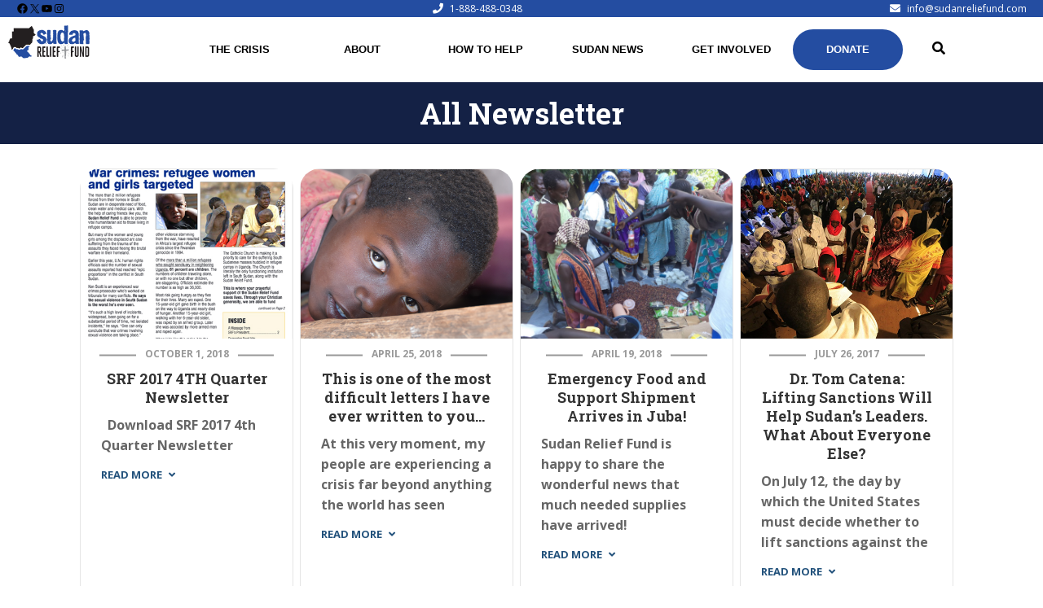

--- FILE ---
content_type: text/html; charset=UTF-8
request_url: https://staging.sdnrlf.com/category/all/
body_size: 28255
content:
<!DOCTYPE html>
<html lang="en-US">
<head>
    <meta charset="UTF-8" />
    <meta name="viewport" content="width=device-width" />
    <meta name='robots' content='noindex, nofollow' />
	<style>img:is([sizes="auto" i], [sizes^="auto," i]) { contain-intrinsic-size: 3000px 1500px }</style>
	<script id="cookieyes" type="text/javascript" src="https://cdn-cookieyes.com/client_data/2ab6d5d23613a3a2e790ad16/script.js"></script>
	<!-- This site is optimized with the Yoast SEO Premium plugin v25.3 (Yoast SEO v26.7) - https://yoast.com/wordpress/plugins/seo/ -->
	<title>All Archives &#8211; Sudan Relief Fund</title>
	<meta property="og:locale" content="en_US" />
	<meta property="og:type" content="article" />
	<meta property="og:title" content="All Archives" />
	<meta property="og:url" content="https://staging.sdnrlf.com/category/all/" />
	<meta property="og:site_name" content="Sudan Relief Fund" />
	<meta name="twitter:card" content="summary_large_image" />
	<meta name="twitter:site" content="@sudanrelieffund" />
	<script type="application/ld+json" class="yoast-schema-graph">{"@context":"https://schema.org","@graph":[{"@type":"CollectionPage","@id":"https://staging.sdnrlf.com/category/all/","url":"https://staging.sdnrlf.com/category/all/","name":"All Archives &#8211; Sudan Relief Fund","isPartOf":{"@id":"https://staging.sdnrlf.com/#website"},"primaryImageOfPage":{"@id":"https://staging.sdnrlf.com/category/all/#primaryimage"},"image":{"@id":"https://staging.sdnrlf.com/category/all/#primaryimage"},"thumbnailUrl":"https://staging.sdnrlf.com/wp-content/uploads/2018/05/SNRF-News-2017-Dec.jpg","breadcrumb":{"@id":"https://staging.sdnrlf.com/category/all/#breadcrumb"},"inLanguage":"en-US"},{"@type":"ImageObject","inLanguage":"en-US","@id":"https://staging.sdnrlf.com/category/all/#primaryimage","url":"https://staging.sdnrlf.com/wp-content/uploads/2018/05/SNRF-News-2017-Dec.jpg","contentUrl":"https://staging.sdnrlf.com/wp-content/uploads/2018/05/SNRF-News-2017-Dec.jpg","width":424,"height":550},{"@type":"BreadcrumbList","@id":"https://staging.sdnrlf.com/category/all/#breadcrumb","itemListElement":[{"@type":"ListItem","position":1,"name":"Home","item":"https://staging.sdnrlf.com/"},{"@type":"ListItem","position":2,"name":"All"}]},{"@type":"WebSite","@id":"https://staging.sdnrlf.com/#website","url":"https://staging.sdnrlf.com/","name":"Sudan Relief Fund","description":"We are the Sudan Relief Fund","publisher":{"@id":"https://staging.sdnrlf.com/#organization"},"potentialAction":[{"@type":"SearchAction","target":{"@type":"EntryPoint","urlTemplate":"https://staging.sdnrlf.com/?s={search_term_string}"},"query-input":{"@type":"PropertyValueSpecification","valueRequired":true,"valueName":"search_term_string"}}],"inLanguage":"en-US"},{"@type":"Organization","@id":"https://staging.sdnrlf.com/#organization","name":"Sudan Relief Fund","url":"https://staging.sdnrlf.com/","logo":{"@type":"ImageObject","inLanguage":"en-US","@id":"https://staging.sdnrlf.com/#/schema/logo/image/","url":"https://staging.sdnrlf.com/wp-content/uploads/2017/09/SRF_Logo_PDF.png","contentUrl":"https://staging.sdnrlf.com/wp-content/uploads/2017/09/SRF_Logo_PDF.png","width":219,"height":90,"caption":"Sudan Relief Fund"},"image":{"@id":"https://staging.sdnrlf.com/#/schema/logo/image/"},"sameAs":["https://www.facebook.com/SudanRelief","https://x.com/sudanrelieffund","https://www.youtube.com/user/SudanReliefund"]}]}</script>
	<!-- / Yoast SEO Premium plugin. -->


<link rel='dns-prefetch' href='//doublethedonation.com' />
<link rel='dns-prefetch' href='//a.omappapi.com' />
<link rel='dns-prefetch' href='//fonts.googleapis.com' />
<link rel='dns-prefetch' href='//use.fontawesome.com' />
<link rel="alternate" type="application/rss+xml" title="Sudan Relief Fund &raquo; Feed" href="https://staging.sdnrlf.com/feed/" />
<link rel="alternate" type="application/rss+xml" title="Sudan Relief Fund &raquo; Comments Feed" href="https://staging.sdnrlf.com/comments/feed/" />
<link rel="alternate" type="application/rss+xml" title="Sudan Relief Fund &raquo; All Category Feed" href="https://staging.sdnrlf.com/category/all/feed/" />
<script type="text/javascript">
/* <![CDATA[ */
window._wpemojiSettings = {"baseUrl":"https:\/\/s.w.org\/images\/core\/emoji\/16.0.1\/72x72\/","ext":".png","svgUrl":"https:\/\/s.w.org\/images\/core\/emoji\/16.0.1\/svg\/","svgExt":".svg","source":{"concatemoji":"https:\/\/staging.sdnrlf.com\/wp-includes\/js\/wp-emoji-release.min.js?ver=1759fcd713d0f2c081e3ea481e4678fe"}};
/*! This file is auto-generated */
!function(s,n){var o,i,e;function c(e){try{var t={supportTests:e,timestamp:(new Date).valueOf()};sessionStorage.setItem(o,JSON.stringify(t))}catch(e){}}function p(e,t,n){e.clearRect(0,0,e.canvas.width,e.canvas.height),e.fillText(t,0,0);var t=new Uint32Array(e.getImageData(0,0,e.canvas.width,e.canvas.height).data),a=(e.clearRect(0,0,e.canvas.width,e.canvas.height),e.fillText(n,0,0),new Uint32Array(e.getImageData(0,0,e.canvas.width,e.canvas.height).data));return t.every(function(e,t){return e===a[t]})}function u(e,t){e.clearRect(0,0,e.canvas.width,e.canvas.height),e.fillText(t,0,0);for(var n=e.getImageData(16,16,1,1),a=0;a<n.data.length;a++)if(0!==n.data[a])return!1;return!0}function f(e,t,n,a){switch(t){case"flag":return n(e,"\ud83c\udff3\ufe0f\u200d\u26a7\ufe0f","\ud83c\udff3\ufe0f\u200b\u26a7\ufe0f")?!1:!n(e,"\ud83c\udde8\ud83c\uddf6","\ud83c\udde8\u200b\ud83c\uddf6")&&!n(e,"\ud83c\udff4\udb40\udc67\udb40\udc62\udb40\udc65\udb40\udc6e\udb40\udc67\udb40\udc7f","\ud83c\udff4\u200b\udb40\udc67\u200b\udb40\udc62\u200b\udb40\udc65\u200b\udb40\udc6e\u200b\udb40\udc67\u200b\udb40\udc7f");case"emoji":return!a(e,"\ud83e\udedf")}return!1}function g(e,t,n,a){var r="undefined"!=typeof WorkerGlobalScope&&self instanceof WorkerGlobalScope?new OffscreenCanvas(300,150):s.createElement("canvas"),o=r.getContext("2d",{willReadFrequently:!0}),i=(o.textBaseline="top",o.font="600 32px Arial",{});return e.forEach(function(e){i[e]=t(o,e,n,a)}),i}function t(e){var t=s.createElement("script");t.src=e,t.defer=!0,s.head.appendChild(t)}"undefined"!=typeof Promise&&(o="wpEmojiSettingsSupports",i=["flag","emoji"],n.supports={everything:!0,everythingExceptFlag:!0},e=new Promise(function(e){s.addEventListener("DOMContentLoaded",e,{once:!0})}),new Promise(function(t){var n=function(){try{var e=JSON.parse(sessionStorage.getItem(o));if("object"==typeof e&&"number"==typeof e.timestamp&&(new Date).valueOf()<e.timestamp+604800&&"object"==typeof e.supportTests)return e.supportTests}catch(e){}return null}();if(!n){if("undefined"!=typeof Worker&&"undefined"!=typeof OffscreenCanvas&&"undefined"!=typeof URL&&URL.createObjectURL&&"undefined"!=typeof Blob)try{var e="postMessage("+g.toString()+"("+[JSON.stringify(i),f.toString(),p.toString(),u.toString()].join(",")+"));",a=new Blob([e],{type:"text/javascript"}),r=new Worker(URL.createObjectURL(a),{name:"wpTestEmojiSupports"});return void(r.onmessage=function(e){c(n=e.data),r.terminate(),t(n)})}catch(e){}c(n=g(i,f,p,u))}t(n)}).then(function(e){for(var t in e)n.supports[t]=e[t],n.supports.everything=n.supports.everything&&n.supports[t],"flag"!==t&&(n.supports.everythingExceptFlag=n.supports.everythingExceptFlag&&n.supports[t]);n.supports.everythingExceptFlag=n.supports.everythingExceptFlag&&!n.supports.flag,n.DOMReady=!1,n.readyCallback=function(){n.DOMReady=!0}}).then(function(){return e}).then(function(){var e;n.supports.everything||(n.readyCallback(),(e=n.source||{}).concatemoji?t(e.concatemoji):e.wpemoji&&e.twemoji&&(t(e.twemoji),t(e.wpemoji)))}))}((window,document),window._wpemojiSettings);
/* ]]> */
</script>
<link rel='stylesheet' id='givewp-campaign-blocks-fonts-css' href='https://fonts.googleapis.com/css2?family=Inter%3Awght%40400%3B500%3B600%3B700&#038;display=swap&#038;ver=1759fcd713d0f2c081e3ea481e4678fe' type='text/css' media='all' />
<style id='wp-emoji-styles-inline-css' type='text/css'>

	img.wp-smiley, img.emoji {
		display: inline !important;
		border: none !important;
		box-shadow: none !important;
		height: 1em !important;
		width: 1em !important;
		margin: 0 0.07em !important;
		vertical-align: -0.1em !important;
		background: none !important;
		padding: 0 !important;
	}
</style>
<link rel='stylesheet' id='wp-block-library-css' href='https://staging.sdnrlf.com/wp-includes/css/dist/block-library/style.min.css?ver=1759fcd713d0f2c081e3ea481e4678fe' type='text/css' media='all' />
<style id='classic-theme-styles-inline-css' type='text/css'>
/*! This file is auto-generated */
.wp-block-button__link{color:#fff;background-color:#32373c;border-radius:9999px;box-shadow:none;text-decoration:none;padding:calc(.667em + 2px) calc(1.333em + 2px);font-size:1.125em}.wp-block-file__button{background:#32373c;color:#fff;text-decoration:none}
</style>
<link rel='stylesheet' id='donate-cta-css' href='https://staging.sdnrlf.com/wp-content/plugins/sudan-custom-blocks/blocks/donate-cta/donate-cta.css?ver=1750189279' type='text/css' media='all' />
<style id='givewp-campaign-comments-block-style-inline-css' type='text/css'>
.givewp-campaign-comment-block-card{display:flex;gap:var(--givewp-spacing-3);padding:var(--givewp-spacing-4) 0}.givewp-campaign-comment-block-card__avatar{align-items:center;border-radius:50%;display:flex;height:40px;justify-content:center;width:40px}.givewp-campaign-comment-block-card__avatar img{align-items:center;border-radius:50%;display:flex;height:auto;justify-content:center;min-width:40px;width:100%}.givewp-campaign-comment-block-card__donor-name{color:var(--givewp-neutral-700);font-size:1rem;font-weight:600;line-height:1.5;margin:0;text-align:left}.givewp-campaign-comment-block-card__details{align-items:center;color:var(--givewp-neutral-400);display:flex;font-size:.875rem;font-weight:500;gap:var(--givewp-spacing-2);height:auto;line-height:1.43;margin:2px 0 var(--givewp-spacing-3) 0;text-align:left}.givewp-campaign-comment-block-card__comment{color:var(--givewp-neutral-700);font-size:1rem;line-height:1.5;margin:0;text-align:left}.givewp-campaign-comment-block-card__read-more{background:none;border:none;color:var(--givewp-blue-500);cursor:pointer;font-size:.875rem;line-height:1.43;outline:none;padding:0}
.givewp-campaign-comments-block-empty-state{align-items:center;background-color:var(--givewp-shades-white);border:1px solid var(--givewp-neutral-50);border-radius:.5rem;display:flex;flex-direction:column;justify-content:center;padding:var(--givewp-spacing-6)}.givewp-campaign-comments-block-empty-state__details{align-items:center;display:flex;flex-direction:column;gap:var(--givewp-spacing-1);justify-content:center;margin:.875rem 0}.givewp-campaign-comments-block-empty-state__title{color:var(--givewp-neutral-700);font-size:1rem;font-weight:500;margin:0}.givewp-campaign-comments-block-empty-state__description{color:var(--givewp-neutral-700);font-size:.875rem;line-height:1.43;margin:0}
.givewp-campaign-comment-block{background-color:var(--givewp-shades-white);display:flex;flex-direction:column;gap:var(--givewp-spacing-2);padding:var(--givewp-spacing-6) 0}.givewp-campaign-comment-block__title{color:var(--givewp-neutral-900);font-size:18px;font-weight:600;line-height:1.56;margin:0;text-align:left}.givewp-campaign-comment-block__cta{align-items:center;background-color:var(--givewp-neutral-50);border-radius:4px;color:var(--giewp-neutral-500);display:flex;font-size:14px;font-weight:600;gap:8px;height:36px;line-height:1.43;margin:0;padding:var(--givewp-spacing-2) var(--givewp-spacing-4);text-align:left}

</style>
<style id='givewp-campaign-cover-block-style-inline-css' type='text/css'>
.givewp-campaign-selector{border:1px solid #e5e7eb;border-radius:5px;box-shadow:0 2px 4px 0 rgba(0,0,0,.05);display:flex;flex-direction:column;gap:20px;padding:40px 24px}.givewp-campaign-selector__label{padding-bottom:16px}.givewp-campaign-selector__select input[type=text]:focus{border-color:transparent;box-shadow:0 0 0 1px transparent;outline:2px solid transparent}.givewp-campaign-selector__logo{align-self:center}.givewp-campaign-selector__open{background:#2271b1;border:none;border-radius:5px;color:#fff;cursor:pointer;padding:.5rem 1rem}.givewp-campaign-selector__submit{background-color:#27ae60;border:0;border-radius:5px;color:#fff;font-weight:700;outline:none;padding:1rem;text-align:center;transition:.2s;width:100%}.givewp-campaign-selector__submit:disabled{background-color:#f3f4f6;color:#9ca0af}.givewp-campaign-selector__submit:hover:not(:disabled){cursor:pointer;filter:brightness(1.2)}
.givewp-campaign-cover-block__button{align-items:center;border:1px solid #2271b1;border-radius:2px;color:#2271b1;display:flex;justify-content:center;margin-bottom:.5rem;min-height:32px;width:100%}.givewp-campaign-cover-block__image{border-radius:2px;display:flex;flex-grow:1;margin-bottom:.5rem;max-height:4.44rem;-o-object-fit:cover;object-fit:cover;width:100%}.givewp-campaign-cover-block__help-text{color:#4b5563;font-size:.75rem;font-stretch:normal;font-style:normal;font-weight:400;letter-spacing:normal;line-height:1.4;text-align:left}.givewp-campaign-cover-block__edit-campaign-link{align-items:center;display:inline-flex;font-size:.75rem;font-stretch:normal;font-style:normal;font-weight:400;gap:.125rem;line-height:1.4}.givewp-campaign-cover-block__edit-campaign-link svg{fill:currentColor;height:1.25rem;width:1.25rem}.givewp-campaign-cover-block-preview__image{align-items:center;display:flex;height:100%;justify-content:center;width:100%}

</style>
<style id='givewp-campaign-donations-style-inline-css' type='text/css'>
.givewp-campaign-donations-block{padding:1.5rem 0}.givewp-campaign-donations-block *{font-family:Inter,sans-serif}.givewp-campaign-donations-block .givewp-campaign-donations-block__header{align-items:center;display:flex;justify-content:space-between;margin-bottom:.5rem}.givewp-campaign-donations-block .givewp-campaign-donations-block__title{color:var(--givewp-neutral-900);font-size:1.125rem;font-weight:600;line-height:1.56;margin:0}.givewp-campaign-donations-block .givewp-campaign-donations-block__donations{display:grid;gap:.5rem;margin:0;padding:0}.givewp-campaign-donations-block .givewp-campaign-donations-block__donation,.givewp-campaign-donations-block .givewp-campaign-donations-block__empty-state{background-color:var(--givewp-shades-white);border:1px solid var(--givewp-neutral-50);border-radius:.5rem;display:flex;padding:1rem}.givewp-campaign-donations-block .givewp-campaign-donations-block__donation{align-items:center;gap:.75rem}.givewp-campaign-donations-block .givewp-campaign-donations-block__donation-icon{align-items:center;display:flex}.givewp-campaign-donations-block .givewp-campaign-donations-block__donation-icon img{border-radius:100%;height:2.5rem;-o-object-fit:cover;object-fit:cover;width:2.5rem}.givewp-campaign-donations-block .givewp-campaign-donations-block__donation-info{display:flex;flex-direction:column;justify-content:center;row-gap:.25rem}.givewp-campaign-donations-block .givewp-campaign-donations-block__donation-description{color:var(--givewp-neutral-500);font-size:1rem;font-weight:500;line-height:1.5;margin:0}.givewp-campaign-donations-block .givewp-campaign-donations-block__donation-description strong{color:var(--givewp-neutral-700);font-weight:600}.givewp-campaign-donations-block .givewp-campaign-donations-block__donation-date{align-items:center;color:var(--givewp-neutral-400);display:flex;font-size:.875rem;font-weight:500;line-height:1.43}.givewp-campaign-donations-block .givewp-campaign-donations-block__donation-ribbon{align-items:center;border-radius:100%;color:#1f2937;display:flex;height:1.25rem;justify-content:center;margin-left:auto;width:1.25rem}.givewp-campaign-donations-block .givewp-campaign-donations-block__donation-ribbon[data-position="1"]{background-color:gold}.givewp-campaign-donations-block .givewp-campaign-donations-block__donation-ribbon[data-position="2"]{background-color:silver}.givewp-campaign-donations-block .givewp-campaign-donations-block__donation-ribbon[data-position="3"]{background-color:#cd7f32;color:#fffaf2}.givewp-campaign-donations-block .givewp-campaign-donations-block__donation-amount{color:var(--givewp-neutral-700);font-size:1.125rem;font-weight:600;line-height:1.56;margin-left:auto}.givewp-campaign-donations-block .givewp-campaign-donations-block__footer{display:flex;justify-content:center;margin-top:.5rem}.givewp-campaign-donations-block .givewp-campaign-donations-block__donate-button button.givewp-donation-form-modal__open,.givewp-campaign-donations-block .givewp-campaign-donations-block__empty-button button.givewp-donation-form-modal__open,.givewp-campaign-donations-block .givewp-campaign-donations-block__load-more-button{background:none!important;border:1px solid var(--givewp-primary-color);border-radius:.5rem;color:var(--givewp-primary-color)!important;font-size:.875rem;font-weight:600;line-height:1.43;padding:.25rem 1rem!important}.givewp-campaign-donations-block .givewp-campaign-donations-block__donate-button button.givewp-donation-form-modal__open:hover,.givewp-campaign-donations-block .givewp-campaign-donations-block__empty-button button.givewp-donation-form-modal__open:hover,.givewp-campaign-donations-block .givewp-campaign-donations-block__load-more-button:hover{background:var(--givewp-primary-color)!important;color:var(--givewp-shades-white)!important}.givewp-campaign-donations-block .givewp-campaign-donations-block__empty-state{align-items:center;flex-direction:column;padding:1.5rem}.givewp-campaign-donations-block .givewp-campaign-donations-block__empty-description,.givewp-campaign-donations-block .givewp-campaign-donations-block__empty-title{color:var(--givewp-neutral-700);margin:0}.givewp-campaign-donations-block .givewp-campaign-donations-block__empty-title{font-size:1rem;font-weight:500;line-height:1.5}.givewp-campaign-donations-block .givewp-campaign-donations-block__empty-description{font-size:.875rem;line-height:1.43;margin-top:.25rem}.givewp-campaign-donations-block .givewp-campaign-donations-block__empty-icon{color:var(--givewp-secondary-color);margin-bottom:.875rem;order:-1}.givewp-campaign-donations-block .givewp-campaign-donations-block__empty-button{margin-top:.875rem}.givewp-campaign-donations-block .givewp-campaign-donations-block__empty-button button.givewp-donation-form-modal__open{border-radius:.25rem;padding:.5rem 1rem!important}

</style>
<link rel='stylesheet' id='givewp-campaign-donors-style-css' href='https://staging.sdnrlf.com/wp-content/plugins/give/build/campaignDonorsBlockApp.css?ver=1.0.0' type='text/css' media='all' />
<style id='givewp-campaign-form-style-inline-css' type='text/css'>
.givewp-donation-form-modal{outline:none;overflow-y:scroll;padding:1rem;width:100%}.givewp-donation-form-modal[data-entering=true]{animation:modal-fade .3s,modal-zoom .6s}@keyframes modal-fade{0%{opacity:0}to{opacity:1}}@keyframes modal-zoom{0%{transform:scale(.8)}to{transform:scale(1)}}.givewp-donation-form-modal__overlay{align-items:center;background:rgba(0,0,0,.7);display:flex;flex-direction:column;height:var(--visual-viewport-height);justify-content:center;left:0;position:fixed;top:0;width:100vw;z-index:100}.givewp-donation-form-modal__overlay[data-loading=true]{display:none}.givewp-donation-form-modal__overlay[data-entering=true]{animation:modal-fade .3s}.givewp-donation-form-modal__overlay[data-exiting=true]{animation:modal-fade .15s ease-in reverse}.givewp-donation-form-modal__open__spinner{left:50%;line-height:1;position:absolute;top:50%;transform:translate(-50%,-50%);z-index:100}.givewp-donation-form-modal__open{position:relative}.givewp-donation-form-modal__close{background:#e7e8ed;border:1px solid transparent;border-radius:50%;cursor:pointer;display:flex;padding:.75rem;position:fixed;right:25px;top:25px;transition:.2s;width:-moz-fit-content;width:fit-content;z-index:999}.givewp-donation-form-modal__close svg{height:1rem;width:1rem}.givewp-donation-form-modal__close:active,.givewp-donation-form-modal__close:focus,.givewp-donation-form-modal__close:hover{background-color:#caccd7;border:1px solid #caccd7}.admin-bar .givewp-donation-form-modal{margin-top:32px}.admin-bar .givewp-donation-form-modal__close{top:57px}
.givewp-entity-selector{border:1px solid #e5e7eb;border-radius:5px;box-shadow:0 2px 4px 0 rgba(0,0,0,.05);display:flex;flex-direction:column;gap:20px;padding:40px 24px}.givewp-entity-selector__label{padding-bottom:16px}.givewp-entity-selector__select input[type=text]:focus{border-color:transparent;box-shadow:0 0 0 1px transparent;outline:2px solid transparent}.givewp-entity-selector__logo{align-self:center}.givewp-entity-selector__open{background:#2271b1;border:none;border-radius:5px;color:#fff;cursor:pointer;padding:.5rem 1rem}.givewp-entity-selector__submit{background-color:#27ae60;border:0;border-radius:5px;color:#fff;font-weight:700;outline:none;padding:1rem;text-align:center;transition:.2s;width:100%}.givewp-entity-selector__submit:disabled{background-color:#f3f4f6;color:#9ca0af}.givewp-entity-selector__submit:hover:not(:disabled){cursor:pointer;filter:brightness(1.2)}
.givewp-campaign-selector{border:1px solid #e5e7eb;border-radius:5px;box-shadow:0 2px 4px 0 rgba(0,0,0,.05);display:flex;flex-direction:column;gap:20px;padding:40px 24px}.givewp-campaign-selector__label{padding-bottom:16px}.givewp-campaign-selector__select input[type=text]:focus{border-color:transparent;box-shadow:0 0 0 1px transparent;outline:2px solid transparent}.givewp-campaign-selector__logo{align-self:center}.givewp-campaign-selector__open{background:#2271b1;border:none;border-radius:5px;color:#fff;cursor:pointer;padding:.5rem 1rem}.givewp-campaign-selector__submit{background-color:#27ae60;border:0;border-radius:5px;color:#fff;font-weight:700;outline:none;padding:1rem;text-align:center;transition:.2s;width:100%}.givewp-campaign-selector__submit:disabled{background-color:#f3f4f6;color:#9ca0af}.givewp-campaign-selector__submit:hover:not(:disabled){cursor:pointer;filter:brightness(1.2)}
.givewp-donation-form-link,.givewp-donation-form-modal__open{background:var(--givewp-primary-color,#2271b1);border:none;border-radius:5px;color:#fff;cursor:pointer;font-family:-apple-system,BlinkMacSystemFont,Segoe UI,Roboto,Oxygen-Sans,Ubuntu,Cantarell,Helvetica Neue,sans-serif;font-size:1rem;font-weight:500!important;line-height:1.5;padding:.75rem 1.25rem!important;text-decoration:none!important;transition:all .2s ease;width:100%}.givewp-donation-form-link:active,.givewp-donation-form-link:focus,.givewp-donation-form-link:focus-visible,.givewp-donation-form-link:hover,.givewp-donation-form-modal__open:active,.givewp-donation-form-modal__open:focus,.givewp-donation-form-modal__open:focus-visible,.givewp-donation-form-modal__open:hover{background-color:color-mix(in srgb,var(--givewp-primary-color,#2271b1),#000 20%)}.components-input-control__label{width:100%}.wp-block-givewp-campaign-form{position:relative}.wp-block-givewp-campaign-form form[id*=give-form] #give-gateway-radio-list>li input[type=radio]{display:inline-block}.wp-block-givewp-campaign-form iframe{pointer-events:none;width:100%!important}.give-change-donation-form-btn svg{margin-top:3px}.givewp-default-form-toggle{margin-top:var(--givewp-spacing-4)}

</style>
<style id='givewp-campaign-goal-style-inline-css' type='text/css'>
.givewp-campaign-goal{display:flex;flex-direction:column;gap:.5rem;padding-bottom:1rem}.givewp-campaign-goal__container{display:flex;flex-direction:row;justify-content:space-between}.givewp-campaign-goal__container-item{display:flex;flex-direction:column;gap:.2rem}.givewp-campaign-goal__container-item span{color:var(--givewp-neutral-500);font-size:12px;font-weight:600;letter-spacing:.48px;line-height:1.5;text-transform:uppercase}.givewp-campaign-goal__container-item strong{color:var(--givewp-neutral-900);font-size:20px;font-weight:600;line-height:1.6}.givewp-campaign-goal__progress-bar{display:flex}.givewp-campaign-goal__progress-bar-container{background-color:#f2f2f2;border-radius:14px;box-shadow:inset 0 1px 4px 0 rgba(0,0,0,.09);display:flex;flex-grow:1;height:8px}.givewp-campaign-goal__progress-bar-progress{background:var(--givewp-secondary-color,#2d802f);border-radius:14px;box-shadow:inset 0 1px 4px 0 rgba(0,0,0,.09);display:flex;height:8px}

</style>
<style id='givewp-campaign-stats-block-style-inline-css' type='text/css'>
.givewp-campaign-stats-block span{color:var(--givewp-neutral-500);display:block;font-size:12px;font-weight:600;letter-spacing:.48px;line-height:1.5;margin-bottom:2px;text-align:left;text-transform:uppercase}.givewp-campaign-stats-block strong{color:var(--givewp-neutral-900);font-size:20px;font-weight:600;letter-spacing:normal;line-height:1.6}

</style>
<style id='givewp-campaign-donate-button-style-inline-css' type='text/css'>
.givewp-donation-form-link,.givewp-donation-form-modal__open{background:var(--givewp-primary-color,#2271b1);border:none;border-radius:5px;color:#fff;cursor:pointer;font-family:-apple-system,BlinkMacSystemFont,Segoe UI,Roboto,Oxygen-Sans,Ubuntu,Cantarell,Helvetica Neue,sans-serif;font-size:1rem;font-weight:500!important;line-height:1.5;padding:.75rem 1.25rem!important;text-decoration:none!important;transition:all .2s ease;width:100%}.givewp-donation-form-link:active,.givewp-donation-form-link:focus,.givewp-donation-form-link:focus-visible,.givewp-donation-form-link:hover,.givewp-donation-form-modal__open:active,.givewp-donation-form-modal__open:focus,.givewp-donation-form-modal__open:focus-visible,.givewp-donation-form-modal__open:hover{background-color:color-mix(in srgb,var(--givewp-primary-color,#2271b1),#000 20%)}.give-change-donation-form-btn svg{margin-top:3px}.givewp-default-form-toggle{margin-top:var(--givewp-spacing-4)}

</style>
<style id='pdfemb-pdf-embedder-viewer-style-inline-css' type='text/css'>
.wp-block-pdfemb-pdf-embedder-viewer{max-width:none}

</style>
<style id='font-awesome-svg-styles-default-inline-css' type='text/css'>
.svg-inline--fa {
  display: inline-block;
  height: 1em;
  overflow: visible;
  vertical-align: -.125em;
}
</style>
<link rel='stylesheet' id='font-awesome-svg-styles-css' href='https://staging.sdnrlf.com/wp-content/uploads/font-awesome/v5.15.4/css/svg-with-js.css' type='text/css' media='all' />
<style id='font-awesome-svg-styles-inline-css' type='text/css'>
   .wp-block-font-awesome-icon svg::before,
   .wp-rich-text-font-awesome-icon svg::before {content: unset;}
</style>
<style id='global-styles-inline-css' type='text/css'>
:root{--wp--preset--aspect-ratio--square: 1;--wp--preset--aspect-ratio--4-3: 4/3;--wp--preset--aspect-ratio--3-4: 3/4;--wp--preset--aspect-ratio--3-2: 3/2;--wp--preset--aspect-ratio--2-3: 2/3;--wp--preset--aspect-ratio--16-9: 16/9;--wp--preset--aspect-ratio--9-16: 9/16;--wp--preset--color--black: #000000;--wp--preset--color--cyan-bluish-gray: #abb8c3;--wp--preset--color--white: #ffffff;--wp--preset--color--pale-pink: #f78da7;--wp--preset--color--vivid-red: #cf2e2e;--wp--preset--color--luminous-vivid-orange: #ff6900;--wp--preset--color--luminous-vivid-amber: #fcb900;--wp--preset--color--light-green-cyan: #7bdcb5;--wp--preset--color--vivid-green-cyan: #00d084;--wp--preset--color--pale-cyan-blue: #8ed1fc;--wp--preset--color--vivid-cyan-blue: #0693e3;--wp--preset--color--vivid-purple: #9b51e0;--wp--preset--gradient--vivid-cyan-blue-to-vivid-purple: linear-gradient(135deg,rgba(6,147,227,1) 0%,rgb(155,81,224) 100%);--wp--preset--gradient--light-green-cyan-to-vivid-green-cyan: linear-gradient(135deg,rgb(122,220,180) 0%,rgb(0,208,130) 100%);--wp--preset--gradient--luminous-vivid-amber-to-luminous-vivid-orange: linear-gradient(135deg,rgba(252,185,0,1) 0%,rgba(255,105,0,1) 100%);--wp--preset--gradient--luminous-vivid-orange-to-vivid-red: linear-gradient(135deg,rgba(255,105,0,1) 0%,rgb(207,46,46) 100%);--wp--preset--gradient--very-light-gray-to-cyan-bluish-gray: linear-gradient(135deg,rgb(238,238,238) 0%,rgb(169,184,195) 100%);--wp--preset--gradient--cool-to-warm-spectrum: linear-gradient(135deg,rgb(74,234,220) 0%,rgb(151,120,209) 20%,rgb(207,42,186) 40%,rgb(238,44,130) 60%,rgb(251,105,98) 80%,rgb(254,248,76) 100%);--wp--preset--gradient--blush-light-purple: linear-gradient(135deg,rgb(255,206,236) 0%,rgb(152,150,240) 100%);--wp--preset--gradient--blush-bordeaux: linear-gradient(135deg,rgb(254,205,165) 0%,rgb(254,45,45) 50%,rgb(107,0,62) 100%);--wp--preset--gradient--luminous-dusk: linear-gradient(135deg,rgb(255,203,112) 0%,rgb(199,81,192) 50%,rgb(65,88,208) 100%);--wp--preset--gradient--pale-ocean: linear-gradient(135deg,rgb(255,245,203) 0%,rgb(182,227,212) 50%,rgb(51,167,181) 100%);--wp--preset--gradient--electric-grass: linear-gradient(135deg,rgb(202,248,128) 0%,rgb(113,206,126) 100%);--wp--preset--gradient--midnight: linear-gradient(135deg,rgb(2,3,129) 0%,rgb(40,116,252) 100%);--wp--preset--font-size--small: 13px;--wp--preset--font-size--medium: 20px;--wp--preset--font-size--large: 36px;--wp--preset--font-size--x-large: 42px;--wp--preset--spacing--20: 0.44rem;--wp--preset--spacing--30: 0.67rem;--wp--preset--spacing--40: 1rem;--wp--preset--spacing--50: 1.5rem;--wp--preset--spacing--60: 2.25rem;--wp--preset--spacing--70: 3.38rem;--wp--preset--spacing--80: 5.06rem;--wp--preset--shadow--natural: 6px 6px 9px rgba(0, 0, 0, 0.2);--wp--preset--shadow--deep: 12px 12px 50px rgba(0, 0, 0, 0.4);--wp--preset--shadow--sharp: 6px 6px 0px rgba(0, 0, 0, 0.2);--wp--preset--shadow--outlined: 6px 6px 0px -3px rgba(255, 255, 255, 1), 6px 6px rgba(0, 0, 0, 1);--wp--preset--shadow--crisp: 6px 6px 0px rgba(0, 0, 0, 1);}:where(.is-layout-flex){gap: 0.5em;}:where(.is-layout-grid){gap: 0.5em;}body .is-layout-flex{display: flex;}.is-layout-flex{flex-wrap: wrap;align-items: center;}.is-layout-flex > :is(*, div){margin: 0;}body .is-layout-grid{display: grid;}.is-layout-grid > :is(*, div){margin: 0;}:where(.wp-block-columns.is-layout-flex){gap: 2em;}:where(.wp-block-columns.is-layout-grid){gap: 2em;}:where(.wp-block-post-template.is-layout-flex){gap: 1.25em;}:where(.wp-block-post-template.is-layout-grid){gap: 1.25em;}.has-black-color{color: var(--wp--preset--color--black) !important;}.has-cyan-bluish-gray-color{color: var(--wp--preset--color--cyan-bluish-gray) !important;}.has-white-color{color: var(--wp--preset--color--white) !important;}.has-pale-pink-color{color: var(--wp--preset--color--pale-pink) !important;}.has-vivid-red-color{color: var(--wp--preset--color--vivid-red) !important;}.has-luminous-vivid-orange-color{color: var(--wp--preset--color--luminous-vivid-orange) !important;}.has-luminous-vivid-amber-color{color: var(--wp--preset--color--luminous-vivid-amber) !important;}.has-light-green-cyan-color{color: var(--wp--preset--color--light-green-cyan) !important;}.has-vivid-green-cyan-color{color: var(--wp--preset--color--vivid-green-cyan) !important;}.has-pale-cyan-blue-color{color: var(--wp--preset--color--pale-cyan-blue) !important;}.has-vivid-cyan-blue-color{color: var(--wp--preset--color--vivid-cyan-blue) !important;}.has-vivid-purple-color{color: var(--wp--preset--color--vivid-purple) !important;}.has-black-background-color{background-color: var(--wp--preset--color--black) !important;}.has-cyan-bluish-gray-background-color{background-color: var(--wp--preset--color--cyan-bluish-gray) !important;}.has-white-background-color{background-color: var(--wp--preset--color--white) !important;}.has-pale-pink-background-color{background-color: var(--wp--preset--color--pale-pink) !important;}.has-vivid-red-background-color{background-color: var(--wp--preset--color--vivid-red) !important;}.has-luminous-vivid-orange-background-color{background-color: var(--wp--preset--color--luminous-vivid-orange) !important;}.has-luminous-vivid-amber-background-color{background-color: var(--wp--preset--color--luminous-vivid-amber) !important;}.has-light-green-cyan-background-color{background-color: var(--wp--preset--color--light-green-cyan) !important;}.has-vivid-green-cyan-background-color{background-color: var(--wp--preset--color--vivid-green-cyan) !important;}.has-pale-cyan-blue-background-color{background-color: var(--wp--preset--color--pale-cyan-blue) !important;}.has-vivid-cyan-blue-background-color{background-color: var(--wp--preset--color--vivid-cyan-blue) !important;}.has-vivid-purple-background-color{background-color: var(--wp--preset--color--vivid-purple) !important;}.has-black-border-color{border-color: var(--wp--preset--color--black) !important;}.has-cyan-bluish-gray-border-color{border-color: var(--wp--preset--color--cyan-bluish-gray) !important;}.has-white-border-color{border-color: var(--wp--preset--color--white) !important;}.has-pale-pink-border-color{border-color: var(--wp--preset--color--pale-pink) !important;}.has-vivid-red-border-color{border-color: var(--wp--preset--color--vivid-red) !important;}.has-luminous-vivid-orange-border-color{border-color: var(--wp--preset--color--luminous-vivid-orange) !important;}.has-luminous-vivid-amber-border-color{border-color: var(--wp--preset--color--luminous-vivid-amber) !important;}.has-light-green-cyan-border-color{border-color: var(--wp--preset--color--light-green-cyan) !important;}.has-vivid-green-cyan-border-color{border-color: var(--wp--preset--color--vivid-green-cyan) !important;}.has-pale-cyan-blue-border-color{border-color: var(--wp--preset--color--pale-cyan-blue) !important;}.has-vivid-cyan-blue-border-color{border-color: var(--wp--preset--color--vivid-cyan-blue) !important;}.has-vivid-purple-border-color{border-color: var(--wp--preset--color--vivid-purple) !important;}.has-vivid-cyan-blue-to-vivid-purple-gradient-background{background: var(--wp--preset--gradient--vivid-cyan-blue-to-vivid-purple) !important;}.has-light-green-cyan-to-vivid-green-cyan-gradient-background{background: var(--wp--preset--gradient--light-green-cyan-to-vivid-green-cyan) !important;}.has-luminous-vivid-amber-to-luminous-vivid-orange-gradient-background{background: var(--wp--preset--gradient--luminous-vivid-amber-to-luminous-vivid-orange) !important;}.has-luminous-vivid-orange-to-vivid-red-gradient-background{background: var(--wp--preset--gradient--luminous-vivid-orange-to-vivid-red) !important;}.has-very-light-gray-to-cyan-bluish-gray-gradient-background{background: var(--wp--preset--gradient--very-light-gray-to-cyan-bluish-gray) !important;}.has-cool-to-warm-spectrum-gradient-background{background: var(--wp--preset--gradient--cool-to-warm-spectrum) !important;}.has-blush-light-purple-gradient-background{background: var(--wp--preset--gradient--blush-light-purple) !important;}.has-blush-bordeaux-gradient-background{background: var(--wp--preset--gradient--blush-bordeaux) !important;}.has-luminous-dusk-gradient-background{background: var(--wp--preset--gradient--luminous-dusk) !important;}.has-pale-ocean-gradient-background{background: var(--wp--preset--gradient--pale-ocean) !important;}.has-electric-grass-gradient-background{background: var(--wp--preset--gradient--electric-grass) !important;}.has-midnight-gradient-background{background: var(--wp--preset--gradient--midnight) !important;}.has-small-font-size{font-size: var(--wp--preset--font-size--small) !important;}.has-medium-font-size{font-size: var(--wp--preset--font-size--medium) !important;}.has-large-font-size{font-size: var(--wp--preset--font-size--large) !important;}.has-x-large-font-size{font-size: var(--wp--preset--font-size--x-large) !important;}
:where(.wp-block-post-template.is-layout-flex){gap: 1.25em;}:where(.wp-block-post-template.is-layout-grid){gap: 1.25em;}
:where(.wp-block-columns.is-layout-flex){gap: 2em;}:where(.wp-block-columns.is-layout-grid){gap: 2em;}
:root :where(.wp-block-pullquote){font-size: 1.5em;line-height: 1.6;}
</style>
<link rel='stylesheet' id='simple-youtube-responsive-css' href='https://staging.sdnrlf.com/wp-content/plugins/simple-youtube-responsive/css/yt-responsive.css?ver=3.2.5' type='text/css' media='all' />
<link rel='stylesheet' id='tss-css' href='https://staging.sdnrlf.com/wp-content/plugins/testimonial-slider-and-showcase/assets/css/wptestimonial.css?ver=1768740755' type='text/css' media='all' />
<link rel='stylesheet' id='give-styles-css' href='https://staging.sdnrlf.com/wp-content/plugins/give/build/assets/dist/css/give.css?ver=4.13.2' type='text/css' media='all' />
<link rel='stylesheet' id='give-donation-summary-style-frontend-css' href='https://staging.sdnrlf.com/wp-content/plugins/give/build/assets/dist/css/give-donation-summary.css?ver=4.13.2' type='text/css' media='all' />
<link rel='stylesheet' id='givewp-design-system-foundation-css' href='https://staging.sdnrlf.com/wp-content/plugins/give/build/assets/dist/css/design-system/foundation.css?ver=1.2.0' type='text/css' media='all' />
<link rel='stylesheet' id='give-double-the-donation-style-css' href='https://doublethedonation.com/api/css/ddplugin.css?ver=1759fcd713d0f2c081e3ea481e4678fe' type='text/css' media='all' />
<link rel='stylesheet' id='give-authorize-css-css' href='https://staging.sdnrlf.com/wp-content/plugins/give-authorize-net/assets/css/give-authorize.css?ver=3.0.1' type='text/css' media='all' />
<link rel='stylesheet' id='give-fee-recovery-css' href='https://staging.sdnrlf.com/wp-content/plugins/give-fee-recovery/assets/css/give-fee-recovery-frontend.min.css?ver=2.3.5' type='text/css' media='all' />
<link rel='stylesheet' id='give_ffm_frontend_styles-css' href='https://staging.sdnrlf.com/wp-content/plugins/give-form-field-manager/assets/dist/css/give-ffm-frontend.css?ver=3.1.1' type='text/css' media='all' />
<link rel='stylesheet' id='give_ffm_datepicker_styles-css' href='https://staging.sdnrlf.com/wp-content/plugins/give-form-field-manager/assets/dist/css/give-ffm-datepicker.css?ver=3.1.1' type='text/css' media='all' />
<link rel='stylesheet' id='give-tributes-css' href='https://staging.sdnrlf.com/wp-content/plugins/give-tributes/assets/css/give-tributes-public.min.css?ver=2.2.0' type='text/css' media='all' />
<link rel='stylesheet' id='give-currency-switcher-style-css' href='https://staging.sdnrlf.com/wp-content/plugins/give-currency-switcher/assets/css/give-currency-switcher-frontend.min.css?ver=2.1.0' type='text/css' media='all' />
<link rel='stylesheet' id='give_recurring_css-css' href='https://staging.sdnrlf.com/wp-content/plugins/give-recurring/assets/css/give-recurring.min.css?ver=2.11.2' type='text/css' media='all' />
<link rel='stylesheet' id='parent-style-css' href='https://staging.sdnrlf.com/wp-content/themes/blankslate/style.css?ver=1759fcd713d0f2c081e3ea481e4678fe' type='text/css' media='all' />
<link rel='stylesheet' id='child-style-css' href='https://staging.sdnrlf.com/wp-content/themes/sudan-2022/style.css?ver=1750189282' type='text/css' media='all' />
<link rel='stylesheet' id='blankslate-style-css' href='https://staging.sdnrlf.com/wp-content/themes/sudan-2022/style.css?ver=1759fcd713d0f2c081e3ea481e4678fe' type='text/css' media='all' />
<link rel='stylesheet' id='font-awesome-official-css' href='https://use.fontawesome.com/releases/v5.15.4/css/all.css' type='text/css' media='all' integrity="sha384-DyZ88mC6Up2uqS4h/KRgHuoeGwBcD4Ng9SiP4dIRy0EXTlnuz47vAwmeGwVChigm" crossorigin="anonymous" />
<style id='akismet-widget-style-inline-css' type='text/css'>

			.a-stats {
				--akismet-color-mid-green: #357b49;
				--akismet-color-white: #fff;
				--akismet-color-light-grey: #f6f7f7;

				max-width: 350px;
				width: auto;
			}

			.a-stats * {
				all: unset;
				box-sizing: border-box;
			}

			.a-stats strong {
				font-weight: 600;
			}

			.a-stats a.a-stats__link,
			.a-stats a.a-stats__link:visited,
			.a-stats a.a-stats__link:active {
				background: var(--akismet-color-mid-green);
				border: none;
				box-shadow: none;
				border-radius: 8px;
				color: var(--akismet-color-white);
				cursor: pointer;
				display: block;
				font-family: -apple-system, BlinkMacSystemFont, 'Segoe UI', 'Roboto', 'Oxygen-Sans', 'Ubuntu', 'Cantarell', 'Helvetica Neue', sans-serif;
				font-weight: 500;
				padding: 12px;
				text-align: center;
				text-decoration: none;
				transition: all 0.2s ease;
			}

			/* Extra specificity to deal with TwentyTwentyOne focus style */
			.widget .a-stats a.a-stats__link:focus {
				background: var(--akismet-color-mid-green);
				color: var(--akismet-color-white);
				text-decoration: none;
			}

			.a-stats a.a-stats__link:hover {
				filter: brightness(110%);
				box-shadow: 0 4px 12px rgba(0, 0, 0, 0.06), 0 0 2px rgba(0, 0, 0, 0.16);
			}

			.a-stats .count {
				color: var(--akismet-color-white);
				display: block;
				font-size: 1.5em;
				line-height: 1.4;
				padding: 0 13px;
				white-space: nowrap;
			}
		
</style>
<link rel='stylesheet' id='font-awesome-official-v4shim-css' href='https://use.fontawesome.com/releases/v5.15.4/css/v4-shims.css' type='text/css' media='all' integrity="sha384-Vq76wejb3QJM4nDatBa5rUOve+9gkegsjCebvV/9fvXlGWo4HCMR4cJZjjcF6Viv" crossorigin="anonymous" />
<style id='font-awesome-official-v4shim-inline-css' type='text/css'>
@font-face {
font-family: "FontAwesome";
font-display: block;
src: url("https://use.fontawesome.com/releases/v5.15.4/webfonts/fa-brands-400.eot"),
		url("https://use.fontawesome.com/releases/v5.15.4/webfonts/fa-brands-400.eot?#iefix") format("embedded-opentype"),
		url("https://use.fontawesome.com/releases/v5.15.4/webfonts/fa-brands-400.woff2") format("woff2"),
		url("https://use.fontawesome.com/releases/v5.15.4/webfonts/fa-brands-400.woff") format("woff"),
		url("https://use.fontawesome.com/releases/v5.15.4/webfonts/fa-brands-400.ttf") format("truetype"),
		url("https://use.fontawesome.com/releases/v5.15.4/webfonts/fa-brands-400.svg#fontawesome") format("svg");
}

@font-face {
font-family: "FontAwesome";
font-display: block;
src: url("https://use.fontawesome.com/releases/v5.15.4/webfonts/fa-solid-900.eot"),
		url("https://use.fontawesome.com/releases/v5.15.4/webfonts/fa-solid-900.eot?#iefix") format("embedded-opentype"),
		url("https://use.fontawesome.com/releases/v5.15.4/webfonts/fa-solid-900.woff2") format("woff2"),
		url("https://use.fontawesome.com/releases/v5.15.4/webfonts/fa-solid-900.woff") format("woff"),
		url("https://use.fontawesome.com/releases/v5.15.4/webfonts/fa-solid-900.ttf") format("truetype"),
		url("https://use.fontawesome.com/releases/v5.15.4/webfonts/fa-solid-900.svg#fontawesome") format("svg");
}

@font-face {
font-family: "FontAwesome";
font-display: block;
src: url("https://use.fontawesome.com/releases/v5.15.4/webfonts/fa-regular-400.eot"),
		url("https://use.fontawesome.com/releases/v5.15.4/webfonts/fa-regular-400.eot?#iefix") format("embedded-opentype"),
		url("https://use.fontawesome.com/releases/v5.15.4/webfonts/fa-regular-400.woff2") format("woff2"),
		url("https://use.fontawesome.com/releases/v5.15.4/webfonts/fa-regular-400.woff") format("woff"),
		url("https://use.fontawesome.com/releases/v5.15.4/webfonts/fa-regular-400.ttf") format("truetype"),
		url("https://use.fontawesome.com/releases/v5.15.4/webfonts/fa-regular-400.svg#fontawesome") format("svg");
unicode-range: U+F004-F005,U+F007,U+F017,U+F022,U+F024,U+F02E,U+F03E,U+F044,U+F057-F059,U+F06E,U+F070,U+F075,U+F07B-F07C,U+F080,U+F086,U+F089,U+F094,U+F09D,U+F0A0,U+F0A4-F0A7,U+F0C5,U+F0C7-F0C8,U+F0E0,U+F0EB,U+F0F3,U+F0F8,U+F0FE,U+F111,U+F118-F11A,U+F11C,U+F133,U+F144,U+F146,U+F14A,U+F14D-F14E,U+F150-F152,U+F15B-F15C,U+F164-F165,U+F185-F186,U+F191-F192,U+F1AD,U+F1C1-F1C9,U+F1CD,U+F1D8,U+F1E3,U+F1EA,U+F1F6,U+F1F9,U+F20A,U+F247-F249,U+F24D,U+F254-F25B,U+F25D,U+F267,U+F271-F274,U+F279,U+F28B,U+F28D,U+F2B5-F2B6,U+F2B9,U+F2BB,U+F2BD,U+F2C1-F2C2,U+F2D0,U+F2D2,U+F2DC,U+F2ED,U+F328,U+F358-F35B,U+F3A5,U+F3D1,U+F410,U+F4AD;
}
</style>
<script type="text/javascript" src="https://staging.sdnrlf.com/wp-includes/js/jquery/jquery.min.js?ver=3.7.1" id="jquery-core-js"></script>
<script type="text/javascript" src="https://staging.sdnrlf.com/wp-includes/js/jquery/jquery-migrate.min.js?ver=3.4.1" id="jquery-migrate-js"></script>
<script type="text/javascript" src="https://staging.sdnrlf.com/wp-includes/js/jquery/ui/core.min.js?ver=1.13.3" id="jquery-ui-core-js"></script>
<script type="text/javascript" src="https://staging.sdnrlf.com/wp-includes/js/jquery/ui/datepicker.min.js?ver=1.13.3" id="jquery-ui-datepicker-js"></script>
<script type="text/javascript" id="jquery-ui-datepicker-js-after">
/* <![CDATA[ */
jQuery(function(jQuery){jQuery.datepicker.setDefaults({"closeText":"Close","currentText":"Today","monthNames":["January","February","March","April","May","June","July","August","September","October","November","December"],"monthNamesShort":["Jan","Feb","Mar","Apr","May","Jun","Jul","Aug","Sep","Oct","Nov","Dec"],"nextText":"Next","prevText":"Previous","dayNames":["Sunday","Monday","Tuesday","Wednesday","Thursday","Friday","Saturday"],"dayNamesShort":["Sun","Mon","Tue","Wed","Thu","Fri","Sat"],"dayNamesMin":["S","M","T","W","T","F","S"],"dateFormat":"MM d, yy","firstDay":0,"isRTL":false});});
/* ]]> */
</script>
<script type="text/javascript" src="https://staging.sdnrlf.com/wp-includes/js/jquery/ui/mouse.min.js?ver=1.13.3" id="jquery-ui-mouse-js"></script>
<script type="text/javascript" src="https://staging.sdnrlf.com/wp-includes/js/jquery/ui/slider.min.js?ver=1.13.3" id="jquery-ui-slider-js"></script>
<script type="text/javascript" src="https://staging.sdnrlf.com/wp-includes/js/clipboard.min.js?ver=2.0.11" id="clipboard-js"></script>
<script type="text/javascript" src="https://staging.sdnrlf.com/wp-includes/js/plupload/moxie.min.js?ver=1.3.5.1" id="moxiejs-js"></script>
<script type="text/javascript" src="https://staging.sdnrlf.com/wp-includes/js/plupload/plupload.min.js?ver=2.1.9" id="plupload-js"></script>
<script type="text/javascript" src="https://staging.sdnrlf.com/wp-includes/js/underscore.min.js?ver=1.13.7" id="underscore-js"></script>
<script type="text/javascript" src="https://staging.sdnrlf.com/wp-includes/js/dist/dom-ready.min.js?ver=f77871ff7694fffea381" id="wp-dom-ready-js"></script>
<script type="text/javascript" src="https://staging.sdnrlf.com/wp-includes/js/dist/hooks.min.js?ver=4d63a3d491d11ffd8ac6" id="wp-hooks-js"></script>
<script type="text/javascript" src="https://staging.sdnrlf.com/wp-includes/js/dist/i18n.min.js?ver=5e580eb46a90c2b997e6" id="wp-i18n-js"></script>
<script type="text/javascript" id="wp-i18n-js-after">
/* <![CDATA[ */
wp.i18n.setLocaleData( { 'text direction\u0004ltr': [ 'ltr' ] } );
/* ]]> */
</script>
<script type="text/javascript" src="https://staging.sdnrlf.com/wp-includes/js/dist/a11y.min.js?ver=3156534cc54473497e14" id="wp-a11y-js"></script>
<script type="text/javascript" id="plupload-handlers-js-extra">
/* <![CDATA[ */
var pluploadL10n = {"queue_limit_exceeded":"You have attempted to queue too many files.","file_exceeds_size_limit":"%s exceeds the maximum upload size for this site.","zero_byte_file":"This file is empty. Please try another.","invalid_filetype":"This file cannot be processed by the web server.","not_an_image":"This file is not an image. Please try another.","image_memory_exceeded":"Memory exceeded. Please try another smaller file.","image_dimensions_exceeded":"This is larger than the maximum size. Please try another.","default_error":"An error occurred in the upload. Please try again later.","missing_upload_url":"There was a configuration error. Please contact the server administrator.","upload_limit_exceeded":"You may only upload 1 file.","http_error":"Unexpected response from the server. The file may have been uploaded successfully. Check in the Media Library or reload the page.","http_error_image":"The server cannot process the image. This can happen if the server is busy or does not have enough resources to complete the task. Uploading a smaller image may help. Suggested maximum size is 2560 pixels.","upload_failed":"Upload failed.","big_upload_failed":"Please try uploading this file with the %1$sbrowser uploader%2$s.","big_upload_queued":"%s exceeds the maximum upload size for the multi-file uploader when used in your browser.","io_error":"IO error.","security_error":"Security error.","file_cancelled":"File canceled.","upload_stopped":"Upload stopped.","dismiss":"Dismiss","crunching":"Crunching\u2026","deleted":"moved to the Trash.","error_uploading":"\u201c%s\u201d has failed to upload.","unsupported_image":"This image cannot be displayed in a web browser. For best results convert it to JPEG before uploading.","noneditable_image":"The web server cannot generate responsive image sizes for this image. Convert it to JPEG or PNG before uploading.","file_url_copied":"The file URL has been copied to your clipboard"};
/* ]]> */
</script>
<script type="text/javascript" src="https://staging.sdnrlf.com/wp-includes/js/plupload/handlers.min.js?ver=1759fcd713d0f2c081e3ea481e4678fe" id="plupload-handlers-js"></script>
<script type="text/javascript" id="give_ffm_frontend-js-extra">
/* <![CDATA[ */
var give_ffm_frontend = {"ajaxurl":"https:\/\/staging.sdnrlf.com\/wp-admin\/admin-ajax.php","error_message":"Please complete all required fields","submit_button_text":"Donate Now","nonce":"f984ce7435","confirmMsg":"Are you sure?","i18n":{"timepicker":{"choose_time":"Choose Time","time":"Time","hour":"Hour","minute":"Minute","second":"Second","done":"Done","now":"Now"},"repeater":{"max_rows":"You have added the maximum number of fields allowed."}},"plupload":{"url":"https:\/\/staging.sdnrlf.com\/wp-admin\/admin-ajax.php?nonce=6302cdb8f3","flash_swf_url":"https:\/\/staging.sdnrlf.com\/wp-includes\/js\/plupload\/plupload.flash.swf","filters":[{"title":"Allowed Files","extensions":"*"}],"multipart":true,"urlstream_upload":true}};
/* ]]> */
</script>
<script type="text/javascript" src="https://staging.sdnrlf.com/wp-content/plugins/give-form-field-manager/assets/dist/js/give-ffm-frontend.js?ver=3.1.1" id="give_ffm_frontend-js"></script>
<script type="text/javascript" id="give-tributes-common-js-extra">
/* <![CDATA[ */
var give_tributes_common_vars = {"give_tribute_characters_left":"Characters left","ajax_url":"https:\/\/staging.sdnrlf.com\/wp-admin\/admin-ajax.php","give_tribute_receipt_limit_exceed":"Sorry! You cannot add notify people more than 5."};
/* ]]> */
</script>
<script type="text/javascript" src="https://staging.sdnrlf.com/wp-content/plugins/give-tributes/assets/js/give-tributes-common.min.js?ver=2.2.0" id="give-tributes-common-js"></script>
<script type="text/javascript" id="give-js-extra">
/* <![CDATA[ */
var give_global_vars = {"ajaxurl":"https:\/\/staging.sdnrlf.com\/wp-admin\/admin-ajax.php","checkout_nonce":"fe42ecf396","currency":"USD","currency_sign":"$","currency_pos":"before","thousands_separator":",","decimal_separator":".","no_gateway":"Please select a payment method.","bad_minimum":"The minimum custom donation amount for this form is","bad_maximum":"The maximum custom donation amount for this form is","general_loading":"Loading...","purchase_loading":"Please Wait...","textForOverlayScreen":"<h3>Processing...<\/h3><p>This will only take a second!<\/p>","number_decimals":"2","is_test_mode":"1","give_version":"4.13.2","magnific_options":{"main_class":"give-modal","close_on_bg_click":false},"form_translation":{"payment-mode":"Please select payment mode.","give_first":"Please enter your first name.","give_last":"Please enter your last name.","give_email":"Please enter a valid email address.","give_user_login":"Invalid email address or username.","give_user_pass":"Enter a password.","give_user_pass_confirm":"Enter the password confirmation.","give_agree_to_terms":"You must agree to the terms and conditions."},"confirm_email_sent_message":"Please check your email and click on the link to access your complete donation history.","ajax_vars":{"ajaxurl":"https:\/\/staging.sdnrlf.com\/wp-admin\/admin-ajax.php","ajaxNonce":"79ce514ba6","loading":"Loading","select_option":"Please select an option","default_gateway":"authorize","permalinks":"1","number_decimals":2},"cookie_hash":"a3ec87a42c794a373a23610c63741166","session_nonce_cookie_name":"wp-give_session_reset_nonce_a3ec87a42c794a373a23610c63741166","session_cookie_name":"wp-give_session_a3ec87a42c794a373a23610c63741166","delete_session_nonce_cookie":"0"};
var giveApiSettings = {"root":"https:\/\/staging.sdnrlf.com\/wp-json\/give-api\/v2\/","rest_base":"give-api\/v2"};
/* ]]> */
</script>
<script type="text/javascript" src="https://staging.sdnrlf.com/wp-content/plugins/give/build/assets/dist/js/give.js?ver=8540f4f50a2032d9c5b5" id="give-js"></script>
<script type="text/javascript" src="https://doublethedonation.com/api/js/ddplugin.js?ver=1759fcd713d0f2c081e3ea481e4678fe" id="give-double-the-donation-script-js"></script>
<script type="text/javascript" id="give-fee-recovery-js-extra">
/* <![CDATA[ */
var give_fee_recovery_object = {"give_fee_zero_based_currency":"[\"JPY\",\"KRW\",\"CLP\",\"ISK\",\"BIF\",\"DJF\",\"GNF\",\"KHR\",\"KPW\",\"LAK\",\"LKR\",\"MGA\",\"MZN\",\"VUV\"]"};
/* ]]> */
</script>
<script type="text/javascript" src="https://staging.sdnrlf.com/wp-content/plugins/give-fee-recovery/assets/js/give-fee-recovery-public.min.js?ver=2.3.5" id="give-fee-recovery-js"></script>
<script type="text/javascript" src="https://staging.sdnrlf.com/wp-content/plugins/give-tributes/assets/js/give-tributes-public.min.js?ver=2.2.0" id="give-tributes-js"></script>
<script type="text/javascript" id="give_recurring_script-js-extra">
/* <![CDATA[ */
var Give_Recurring_Vars = {"email_access":"1","pretty_intervals":{"1":"Every","2":"Every two","3":"Every three","4":"Every four","5":"Every five","6":"Every six"},"pretty_periods":{"day":"Daily","week":"Weekly","month":"Monthly","quarter":"Quarterly","half-year":"Semi-Annually","year":"Yearly"},"messages":{"daily_forbidden":"The selected payment method does not support daily recurring giving. Please select another payment method or supported giving frequency.","confirm_cancel":"Are you sure you want to cancel this subscription?"},"multi_level_message_pre_text":"You have chosen to donate"};
/* ]]> */
</script>
<script type="text/javascript" src="https://staging.sdnrlf.com/wp-content/plugins/give-recurring/assets/js/give-recurring.min.js?ver=2.11.2" id="give_recurring_script-js"></script>
<link rel="https://api.w.org/" href="https://staging.sdnrlf.com/wp-json/" /><link rel="alternate" title="JSON" type="application/json" href="https://staging.sdnrlf.com/wp-json/wp/v2/categories/17" /><link rel="EditURI" type="application/rsd+xml" title="RSD" href="https://staging.sdnrlf.com/xmlrpc.php?rsd" />

<meta name="generator" content="Give v4.13.2" />
<meta name="generator" content="Powered by Slider Revolution 6.7.7 - responsive, Mobile-Friendly Slider Plugin for WordPress with comfortable drag and drop interface." />
<link rel="icon" href="https://staging.sdnrlf.com/wp-content/uploads/2017/08/cropped-SRF_favicon-32x32.png" sizes="32x32" />
<link rel="icon" href="https://staging.sdnrlf.com/wp-content/uploads/2017/08/cropped-SRF_favicon-192x192.png" sizes="192x192" />
<link rel="apple-touch-icon" href="https://staging.sdnrlf.com/wp-content/uploads/2017/08/cropped-SRF_favicon-180x180.png" />
<meta name="msapplication-TileImage" content="https://staging.sdnrlf.com/wp-content/uploads/2017/08/cropped-SRF_favicon-270x270.png" />
<script>function setREVStartSize(e){
			//window.requestAnimationFrame(function() {
				window.RSIW = window.RSIW===undefined ? window.innerWidth : window.RSIW;
				window.RSIH = window.RSIH===undefined ? window.innerHeight : window.RSIH;
				try {
					var pw = document.getElementById(e.c).parentNode.offsetWidth,
						newh;
					pw = pw===0 || isNaN(pw) || (e.l=="fullwidth" || e.layout=="fullwidth") ? window.RSIW : pw;
					e.tabw = e.tabw===undefined ? 0 : parseInt(e.tabw);
					e.thumbw = e.thumbw===undefined ? 0 : parseInt(e.thumbw);
					e.tabh = e.tabh===undefined ? 0 : parseInt(e.tabh);
					e.thumbh = e.thumbh===undefined ? 0 : parseInt(e.thumbh);
					e.tabhide = e.tabhide===undefined ? 0 : parseInt(e.tabhide);
					e.thumbhide = e.thumbhide===undefined ? 0 : parseInt(e.thumbhide);
					e.mh = e.mh===undefined || e.mh=="" || e.mh==="auto" ? 0 : parseInt(e.mh,0);
					if(e.layout==="fullscreen" || e.l==="fullscreen")
						newh = Math.max(e.mh,window.RSIH);
					else{
						e.gw = Array.isArray(e.gw) ? e.gw : [e.gw];
						for (var i in e.rl) if (e.gw[i]===undefined || e.gw[i]===0) e.gw[i] = e.gw[i-1];
						e.gh = e.el===undefined || e.el==="" || (Array.isArray(e.el) && e.el.length==0)? e.gh : e.el;
						e.gh = Array.isArray(e.gh) ? e.gh : [e.gh];
						for (var i in e.rl) if (e.gh[i]===undefined || e.gh[i]===0) e.gh[i] = e.gh[i-1];
											
						var nl = new Array(e.rl.length),
							ix = 0,
							sl;
						e.tabw = e.tabhide>=pw ? 0 : e.tabw;
						e.thumbw = e.thumbhide>=pw ? 0 : e.thumbw;
						e.tabh = e.tabhide>=pw ? 0 : e.tabh;
						e.thumbh = e.thumbhide>=pw ? 0 : e.thumbh;
						for (var i in e.rl) nl[i] = e.rl[i]<window.RSIW ? 0 : e.rl[i];
						sl = nl[0];
						for (var i in nl) if (sl>nl[i] && nl[i]>0) { sl = nl[i]; ix=i;}
						var m = pw>(e.gw[ix]+e.tabw+e.thumbw) ? 1 : (pw-(e.tabw+e.thumbw)) / (e.gw[ix]);
						newh =  (e.gh[ix] * m) + (e.tabh + e.thumbh);
					}
					var el = document.getElementById(e.c);
					if (el!==null && el) el.style.height = newh+"px";
					el = document.getElementById(e.c+"_wrapper");
					if (el!==null && el) {
						el.style.height = newh+"px";
						el.style.display = "block";
					}
				} catch(e){
					console.log("Failure at Presize of Slider:" + e)
				}
			//});
		  };</script>
    <link rel="stylesheet" href="https://cdnjs.cloudflare.com/ajax/libs/owl-carousel/1.3.3/owl.carousel.min.css">
    <link rel="stylesheet" href="https://cdnjs.cloudflare.com/ajax/libs/owl-carousel/1.3.3/owl.theme.min.css">
    <link rel="preconnect" href="https://fonts.googleapis.com">
    <link rel="preconnect" href="https://fonts.gstatic.com" crossorigin>
    <link href="https://fonts.googleapis.com/css2?family=Open+Sans:ital,wght@0,400;0,700;0,800;1,400;1,600&family=Roboto+Slab:wght@400;500;700&display=swap" rel="stylesheet">
	<script defer src="https://use.fontawesome.com/releases/v5.0.8/js/brands.js" integrity="sha384-sCI3dTBIJuqT6AwL++zH7qL8ZdKaHpxU43dDt9SyOzimtQ9eyRhkG3B7KMl6AO19" crossorigin="anonymous"></script>

	
		
</head>
<body class="archive category category-all category-17 wp-embed-responsive wp-theme-blankslate wp-child-theme-sudan-2022 give-recurring give-test-mode give-page">
	<a href="#content" class="skip-link screen-reader-text">Skip to the content</a>    
    
    <!-- Google UA Code -->
<script async src="https://www.googletagmanager.com/gtag/js?id=UA-65542811-1"></script>
<script>
  window.dataLayer = window.dataLayer || [];
  function gtag(){dataLayer.push(arguments);}
  gtag('js', new Date());

  gtag('config', 'UA-65542811-1');
</script>

<!-- GA4 Google tag (gtag.js) -->
<script async src="https://www.googletagmanager.com/gtag/js?id=G-LYC3NC4XR9"></script>
<script> window.dataLayer = window.dataLayer || []; function gtag(){dataLayer.push(arguments);} gtag('js', new Date()); gtag('config', 'G-LYC3NC4XR9'); </script>
<!-- Google Tag Manager -->
<script>(function(w,d,s,l,i){w[l]=w[l]||[];w[l].push({'gtm.start': new Date().getTime(),event:'gtm.js'});var f=d.getElementsByTagName(s)[0], j=d.createElement(s),dl=l!='dataLayer'?'&l='+l:'';j.async=true;j.src='https://www.googletagmanager.com/gtm.js?id='+i+dl;f.parentNode.insertBefore(j,f);
})(window,document,'script','dataLayer','GTM-WN4FW62');</script>
<!-- End Google Tag Manager -->
	
		<div class="containermenu">
		<div id="sidebarmenu">
			 <div class="menu-primary-menu-container"><ul id="menu-primary-menu" class="menu"><li id="menu-item-5524" class="menu-item menu-item-type-post_type menu-item-object-page menu-item-5524"><a href="https://staging.sdnrlf.com/the-crisis/" itemprop="url">The Crisis</a></li>
<li id="menu-item-8139" class="menu-item menu-item-type-custom menu-item-object-custom menu-item-has-children menu-item-8139"><a itemprop="url">About</a>
<ul class="sub-menu">
	<li id="menu-item-8141" class="menu-item menu-item-type-post_type menu-item-object-page menu-item-8141"><a href="https://staging.sdnrlf.com/about-sudan-relief-fund/" itemprop="url">About Us</a></li>
	<li id="menu-item-33668" class="menu-item menu-item-type-post_type menu-item-object-page menu-item-33668"><a href="https://staging.sdnrlf.com/overview/" itemprop="url">Our Mission</a></li>
	<li id="menu-item-48953" class="menu-item menu-item-type-custom menu-item-object-custom menu-item-48953"><a href="https://staging.sdnrlf.com/projects/" itemprop="url">Projects</a></li>
	<li id="menu-item-5977" class="menu-item menu-item-type-post_type menu-item-object-page menu-item-has-children menu-item-5977"><a href="https://staging.sdnrlf.com/about-sudan-relief-fund/a-special-message/" itemprop="url">Team</a>
	<ul class="sub-menu">
		<li id="menu-item-5976" class="menu-item menu-item-type-post_type menu-item-object-page menu-item-5976"><a href="https://staging.sdnrlf.com/about-sudan-relief-fund/neil-corkery/" itemprop="url">Neil Corkery</a></li>
		<li id="menu-item-22238" class="menu-item menu-item-type-custom menu-item-object-custom menu-item-22238"><a href="/about-sudan-relief-fund/david-dettoni/" itemprop="url">David Dettoni</a></li>
		<li id="menu-item-33050" class="menu-item menu-item-type-post_type menu-item-object-page menu-item-33050"><a href="https://staging.sdnrlf.com/about-sudan-relief-fund/matthew-smith/" itemprop="url">Matthew Smith</a></li>
		<li id="menu-item-35902" class="menu-item menu-item-type-post_type menu-item-object-page menu-item-35902"><a href="https://staging.sdnrlf.com/about-sudan-relief-fund/fred-otieno/" itemprop="url">Fred Otieno</a></li>
		<li id="menu-item-47696" class="menu-item menu-item-type-post_type menu-item-object-page menu-item-47696"><a href="https://staging.sdnrlf.com/about-sudan-relief-fund/kate-mellon/" itemprop="url">Kate Mellon</a></li>
	</ul>
</li>
	<li id="menu-item-6036" class="menu-item menu-item-type-custom menu-item-object-custom menu-item-has-children menu-item-6036"><a href="https://staging.sdnrlf.com/about-sudan-relief-fund/partners/" itemprop="url">Partners</a>
	<ul class="sub-menu">
		<li id="menu-item-13874" class="menu-item menu-item-type-post_type menu-item-object-our_team menu-item-13874"><a href="https://staging.sdnrlf.com/our_team/fr-avelino/" itemprop="url">Fr. Avelino Bassols</a></li>
		<li id="menu-item-7095" class="menu-item menu-item-type-post_type menu-item-object-our_team menu-item-7095"><a href="https://staging.sdnrlf.com/our_team/dr-tom-catena/" itemprop="url">Dr. Tom Catena</a></li>
		<li id="menu-item-12253" class="menu-item menu-item-type-post_type menu-item-object-our_team menu-item-12253"><a href="https://staging.sdnrlf.com/our_team/sister-orla-treacy/" itemprop="url">Sr. Orla Treacy</a></li>
		<li id="menu-item-14819" class="menu-item menu-item-type-post_type menu-item-object-our_team menu-item-14819"><a href="https://staging.sdnrlf.com/our_team/dr-louis/" itemprop="url">Dr. Louis Perrinjaquet</a></li>
		<li id="menu-item-50852" class="menu-item menu-item-type-post_type menu-item-object-our_team menu-item-50852"><a href="https://staging.sdnrlf.com/our_team/sister-josephine-mutyembu/" itemprop="url">Sr. Josephine Mutyembu</a></li>
		<li id="menu-item-22258" class="menu-item menu-item-type-post_type menu-item-object-our_team menu-item-22258"><a href="https://staging.sdnrlf.com/our_team/fr-federico-loro-gatluak-2/" itemprop="url">Fr. Federico Gandolfi, OFM</a></li>
		<li id="menu-item-64762" class="menu-item menu-item-type-post_type menu-item-object-our_team menu-item-64762"><a href="https://staging.sdnrlf.com/our_team/bishop-christian-carlassare/" itemprop="url">Bishop Christian Carlassare</a></li>
		<li id="menu-item-48000" class="menu-item menu-item-type-post_type menu-item-object-our_team menu-item-48000"><a href="https://staging.sdnrlf.com/our_team/h-g-stephen-ameyu/" itemprop="url">Archbishop H.G. Stephen Ameyu</a></li>
		<li id="menu-item-47999" class="menu-item menu-item-type-post_type menu-item-object-our_team menu-item-47999"><a href="https://staging.sdnrlf.com/our_team/father-matthew-remijio-adam-gbitiku/" itemprop="url">Fr. Matthew Remijio Adam Gbitiku</a></li>
		<li id="menu-item-47998" class="menu-item menu-item-type-post_type menu-item-object-our_team menu-item-47998"><a href="https://staging.sdnrlf.com/our_team/reverend-brother-achilles-kiwanuka/" itemprop="url">Rev. Brother Achilles Kiwanuka</a></li>
		<li id="menu-item-47997" class="menu-item menu-item-type-post_type menu-item-object-our_team menu-item-47997"><a href="https://staging.sdnrlf.com/our_team/rt-reverend-stephen-nyodho/" itemprop="url">Rt. Rev. Stephen Nyodho</a></li>
	</ul>
</li>
	<li id="menu-item-6084" class="menu-item menu-item-type-post_type menu-item-object-page menu-item-6084"><a href="https://staging.sdnrlf.com/about-sudan-relief-fund/frequently-asked-questions/" itemprop="url">FAQs</a></li>
	<li id="menu-item-6035" class="menu-item menu-item-type-post_type menu-item-object-page menu-item-6035"><a href="https://staging.sdnrlf.com/about-sudan-relief-fund/patron-st-bakhita/" itemprop="url">Patron St. Bakhita</a></li>
</ul>
</li>
<li id="menu-item-314" class="menu-item menu-item-type-custom menu-item-object-custom menu-item-has-children menu-item-314"><a itemprop="url">How To Help</a>
<ul class="sub-menu">
	<li id="menu-item-5585" class="menu-item menu-item-type-custom menu-item-object-custom menu-item-5585"><a href="https://staging.sdnrlf.com/campaign-cat/featured/" itemprop="url">Specific Needs</a></li>
	<li id="menu-item-41199" class="menu-item menu-item-type-custom menu-item-object-custom menu-item-41199"><a href="https://shop.sdnrlf.com/" itemprop="url">Gift Catalog</a></li>
	<li id="menu-item-8137" class="menu-item menu-item-type-custom menu-item-object-custom menu-item-8137"><a href="https://staging.sdnrlf.com/donations/donate-to-the-sudan-relief-fund/" itemprop="url">General Support</a></li>
	<li id="menu-item-28726" class="menu-item menu-item-type-post_type menu-item-object-page menu-item-28726"><a href="https://staging.sdnrlf.com/corporate-match/" itemprop="url">Corporate Match</a></li>
	<li id="menu-item-55333" class="menu-item menu-item-type-post_type menu-item-object-page menu-item-55333"><a href="https://staging.sdnrlf.com/lifting-up-south-sudan-prayer-team/" itemprop="url">Prayer Team</a></li>
	<li id="menu-item-24633" class="menu-item menu-item-type-custom menu-item-object-custom menu-item-24633"><a href="/lives-saved/" itemprop="url">Lives Saved</a></li>
	<li id="menu-item-18804" class="menu-item menu-item-type-post_type menu-item-object-page menu-item-18804"><a href="https://staging.sdnrlf.com/mercy-society/" itemprop="url">Mercy Society</a></li>
	<li id="menu-item-18803" class="menu-item menu-item-type-post_type menu-item-object-page menu-item-18803"><a href="https://staging.sdnrlf.com/legacy-society/" itemprop="url">Legacy Society</a></li>
</ul>
</li>
<li id="menu-item-315" class="menu-item menu-item-type-custom menu-item-object-custom menu-item-has-children menu-item-315"><a itemprop="url">Sudan News</a>
<ul class="sub-menu">
	<li id="menu-item-5549" class="menu-item menu-item-type-custom menu-item-object-custom menu-item-5549"><a href="https://staging.sdnrlf.com/category/srf-blog/" itemprop="url">Blog</a></li>
	<li id="menu-item-5433" class="menu-item menu-item-type-taxonomy menu-item-object-category menu-item-5433"><a href="https://staging.sdnrlf.com/category/news/" itemprop="url">News</a></li>
	<li id="menu-item-5434" class="menu-item menu-item-type-taxonomy menu-item-object-category menu-item-5434"><a href="https://staging.sdnrlf.com/category/newsletter/" itemprop="url">Newsletter</a></li>
</ul>
</li>
<li id="menu-item-316" class="menu-item menu-item-type-custom menu-item-object-custom menu-item-has-children menu-item-316"><a itemprop="url">Get Involved</a>
<ul class="sub-menu">
	<li id="menu-item-6199" class="menu-item menu-item-type-post_type menu-item-object-page menu-item-6199"><a href="https://staging.sdnrlf.com/ways-to-give/" itemprop="url">Ways to Give</a></li>
	<li id="menu-item-6200" class="menu-item menu-item-type-post_type menu-item-object-page menu-item-6200"><a href="https://staging.sdnrlf.com/ways-to-give/pray/" itemprop="url">Pray</a></li>
	<li id="menu-item-6233" class="menu-item menu-item-type-post_type menu-item-object-page menu-item-6233"><a href="https://staging.sdnrlf.com/ways-to-give/enewsletter/" itemprop="url">eNewsletter</a></li>
	<li id="menu-item-32972" class="menu-item menu-item-type-post_type menu-item-object-dn_campaign menu-item-32972"><a href="https://staging.sdnrlf.com/campaigns/sms-signup/" itemprop="url">Text Message Updates</a></li>
	<li id="menu-item-8678" class="menu-item menu-item-type-post_type menu-item-object-page menu-item-8678"><a href="https://staging.sdnrlf.com/contact-us/" itemprop="url">Contact Us</a></li>
</ul>
</li>
<li id="menu-item-42908" class="small-menu-button menu-item menu-item-type-custom menu-item-object-custom menu-item-42908"><a href="/donations/donate-to-the-sudan-relief-fund/" itemprop="url">DONATE</a></li>
<li id="menu-item-35305" class="search-icon menu-item menu-item-type-custom menu-item-object-custom menu-item-35305"><a href="#searchwp-modal-652ea0d21b1427a1bfa685e40d9bc1de" itemprop="url" data-searchwp-modal-trigger="searchwp-modal-652ea0d21b1427a1bfa685e40d9bc1de"><i class="fas fa-search"></i></a></li>
</ul></div>		</div>
		<div class="main-content"> 
            <div class="sitecontent"> 
				<preheader id="preheader" class="bkgd-blue">
					
					<ul class="wp-block-social-links is-style-logos-only is-layout-flex">
						<li class="wp-social-link wp-social-link-facebook wp-block-social-link"><a href="https://www.facebook.com/SudanRelief" class="wp-block-social-link-anchor"><svg width="24" height="24" viewBox="0 0 24 24" version="1.1" xmlns="http://www.w3.org/2000/svg" aria-hidden="true" focusable="false"><path d="M12 2C6.5 2 2 6.5 2 12c0 5 3.7 9.1 8.4 9.9v-7H7.9V12h2.5V9.8c0-2.5 1.5-3.9 3.8-3.9 1.1 0 2.2.2 2.2.2v2.5h-1.3c-1.2 0-1.6.8-1.6 1.6V12h2.8l-.4 2.9h-2.3v7C18.3 21.1 22 17 22 12c0-5.5-4.5-10-10-10z"></path></svg><span class="wp-block-social-link-label screen-reader-text">Facebook</span></a></li>

						<!--<li class="wp-social-link wp-social-link-twitter wp-block-social-link"><a href="https://twitter.com/sudanrelieffund" class="wp-block-social-link-anchor"><svg width="24" height="24" viewBox="0 0 24 24" version="1.1" xmlns="http://www.w3.org/2000/svg" aria-hidden="true" focusable="false"><path d="M22.23,5.924c-0.736,0.326-1.527,0.547-2.357,0.646c0.847-0.508,1.498-1.312,1.804-2.27 c-0.793,0.47-1.671,0.812-2.606,0.996C18.324,4.498,17.257,4,16.077,4c-2.266,0-4.103,1.837-4.103,4.103 c0,0.322,0.036,0.635,0.106,0.935C8.67,8.867,5.647,7.234,3.623,4.751C3.27,5.357,3.067,6.062,3.067,6.814 c0,1.424,0.724,2.679,1.825,3.415c-0.673-0.021-1.305-0.206-1.859-0.513c0,0.017,0,0.034,0,0.052c0,1.988,1.414,3.647,3.292,4.023 c-0.344,0.094-0.707,0.144-1.081,0.144c-0.264,0-0.521-0.026-0.772-0.074c0.522,1.63,2.038,2.816,3.833,2.85 c-1.404,1.1-3.174,1.756-5.096,1.756c-0.331,0-0.658-0.019-0.979-0.057c1.816,1.164,3.973,1.843,6.29,1.843 c7.547,0,11.675-6.252,11.675-11.675c0-0.178-0.004-0.355-0.012-0.531C20.985,7.47,21.68,6.747,22.23,5.924z"></path></svg><span class="wp-block-social-link-label screen-reader-text">Twitter</span></a></li>-->
						

						<li class="wp-social-link wp-social-link-twitter wp-block-social-link"><a href="https://x.com/sudanrelieffund" class="wp-block-social-link-anchor"><svg width="24" height="24" viewBox="0 0 24 24" version="1.1" aria-hidden="true" focusable="false"><path d="M13.982 10.622 20.54 3h-1.554l-5.693 6.618L8.745 3H3.5l6.876 10.007L3.5 21h1.554l6.012-6.989L15.868 21h5.245l-7.131-10.378Zm-2.128 2.474-.697-.997-5.543-7.93H8l4.474 6.4.697.996 5.815 8.318h-2.387l-4.745-6.787Z"></path></svg><span class="wp-block-social-link-label screen-reader-text">X</span></a></li>

						<li class="wp-social-link wp-social-link-youtube wp-block-social-link"><a href="https://www.youtube.com/user/SudanReliefund" class="wp-block-social-link-anchor"><svg width="24" height="24" viewBox="0 0 24 24" version="1.1" xmlns="http://www.w3.org/2000/svg" aria-hidden="true" focusable="false"><path d="M21.8,8.001c0,0-0.195-1.378-0.795-1.985c-0.76-0.797-1.613-0.801-2.004-0.847c-2.799-0.202-6.997-0.202-6.997-0.202 h-0.009c0,0-4.198,0-6.997,0.202C4.608,5.216,3.756,5.22,2.995,6.016C2.395,6.623,2.2,8.001,2.2,8.001S2,9.62,2,11.238v1.517 c0,1.618,0.2,3.237,0.2,3.237s0.195,1.378,0.795,1.985c0.761,0.797,1.76,0.771,2.205,0.855c1.6,0.153,6.8,0.201,6.8,0.201 s4.203-0.006,7.001-0.209c0.391-0.047,1.243-0.051,2.004-0.847c0.6-0.607,0.795-1.985,0.795-1.985s0.2-1.618,0.2-3.237v-1.517 C22,9.62,21.8,8.001,21.8,8.001z M9.935,14.594l-0.001-5.62l5.404,2.82L9.935,14.594z"></path></svg><span class="wp-block-social-link-label screen-reader-text">YouTube</span></a></li>

						<li class="wp-social-link wp-social-link-instagram wp-block-social-link"><a href="https://www.instagram.com/sdnrlffund/" class="wp-block-social-link-anchor"><svg width="24" height="24" viewBox="0 0 24 24" version="1.1" xmlns="http://www.w3.org/2000/svg" aria-hidden="true" focusable="false"><path d="M12,4.622c2.403,0,2.688,0.009,3.637,0.052c0.877,0.04,1.354,0.187,1.671,0.31c0.42,0.163,0.72,0.358,1.035,0.673 c0.315,0.315,0.51,0.615,0.673,1.035c0.123,0.317,0.27,0.794,0.31,1.671c0.043,0.949,0.052,1.234,0.052,3.637 s-0.009,2.688-0.052,3.637c-0.04,0.877-0.187,1.354-0.31,1.671c-0.163,0.42-0.358,0.72-0.673,1.035 c-0.315,0.315-0.615,0.51-1.035,0.673c-0.317,0.123-0.794,0.27-1.671,0.31c-0.949,0.043-1.233,0.052-3.637,0.052 s-2.688-0.009-3.637-0.052c-0.877-0.04-1.354-0.187-1.671-0.31c-0.42-0.163-0.72-0.358-1.035-0.673 c-0.315-0.315-0.51-0.615-0.673-1.035c-0.123-0.317-0.27-0.794-0.31-1.671C4.631,14.688,4.622,14.403,4.622,12 s0.009-2.688,0.052-3.637c0.04-0.877,0.187-1.354,0.31-1.671c0.163-0.42,0.358-0.72,0.673-1.035 c0.315-0.315,0.615-0.51,1.035-0.673c0.317-0.123,0.794-0.27,1.671-0.31C9.312,4.631,9.597,4.622,12,4.622 M12,3 C9.556,3,9.249,3.01,8.289,3.054C7.331,3.098,6.677,3.25,6.105,3.472C5.513,3.702,5.011,4.01,4.511,4.511 c-0.5,0.5-0.808,1.002-1.038,1.594C3.25,6.677,3.098,7.331,3.054,8.289C3.01,9.249,3,9.556,3,12c0,2.444,0.01,2.751,0.054,3.711 c0.044,0.958,0.196,1.612,0.418,2.185c0.23,0.592,0.538,1.094,1.038,1.594c0.5,0.5,1.002,0.808,1.594,1.038 c0.572,0.222,1.227,0.375,2.185,0.418C9.249,20.99,9.556,21,12,21s2.751-0.01,3.711-0.054c0.958-0.044,1.612-0.196,2.185-0.418 c0.592-0.23,1.094-0.538,1.594-1.038c0.5-0.5,0.808-1.002,1.038-1.594c0.222-0.572,0.375-1.227,0.418-2.185 C20.99,14.751,21,14.444,21,12s-0.01-2.751-0.054-3.711c-0.044-0.958-0.196-1.612-0.418-2.185c-0.23-0.592-0.538-1.094-1.038-1.594 c-0.5-0.5-1.002-0.808-1.594-1.038c-0.572-0.222-1.227-0.375-2.185-0.418C14.751,3.01,14.444,3,12,3L12,3z M12,7.378 c-2.552,0-4.622,2.069-4.622,4.622S9.448,16.622,12,16.622s4.622-2.069,4.622-4.622S14.552,7.378,12,7.378z M12,15 c-1.657,0-3-1.343-3-3s1.343-3,3-3s3,1.343,3,3S13.657,15,12,15z M16.804,6.116c-0.596,0-1.08,0.484-1.08,1.08 s0.484,1.08,1.08,1.08c0.596,0,1.08-0.484,1.08-1.08S17.401,6.116,16.804,6.116z"></path></svg><span class="wp-block-social-link-label screen-reader-text">Instagram</span></a></li>
					</ul>
					
					<ul class="preheader-ul">
						<li style="font-size: 12px;"><i class="fa fa-phone" style="font-size: 13px;"></i> <a href="tel:18884880348">1-888-488-0348</a></li>
					</ul>
					<ul class="preheader-ul">
						<li style="font-size: 12px;"><i class="fa fa-envelope" style="font-size: 13px;"></i> <a href="mailto:info@sudanreliefund.com">info@sudanreliefund.com</a></li>
					</ul>
					
					  
				</preheader>
	<div id="wrapper" class="hfeed">
	<header id="header">
		<div id="branding">
					<div class="main-logo">
						<a href="https://staging.sdnrlf.com/" title="Sudan Relief Fund" rel="home"><img src="/wp-content/uploads/2017/09/SRF_Logo_sm.png"></a>
					</div>

					<div class="main-nav">
							<div class="menu-primary-menu-container"><ul id="menu-primary-menu-1" class="menu"><li class="menu-item menu-item-type-post_type menu-item-object-page menu-item-5524"><a href="https://staging.sdnrlf.com/the-crisis/" itemprop="url">The Crisis</a></li>
<li class="menu-item menu-item-type-custom menu-item-object-custom menu-item-has-children menu-item-8139"><a itemprop="url">About</a>
<ul class="sub-menu">
	<li class="menu-item menu-item-type-post_type menu-item-object-page menu-item-8141"><a href="https://staging.sdnrlf.com/about-sudan-relief-fund/" itemprop="url">About Us</a></li>
	<li class="menu-item menu-item-type-post_type menu-item-object-page menu-item-33668"><a href="https://staging.sdnrlf.com/overview/" itemprop="url">Our Mission</a></li>
	<li class="menu-item menu-item-type-custom menu-item-object-custom menu-item-48953"><a href="https://staging.sdnrlf.com/projects/" itemprop="url">Projects</a></li>
	<li class="menu-item menu-item-type-post_type menu-item-object-page menu-item-has-children menu-item-5977"><a href="https://staging.sdnrlf.com/about-sudan-relief-fund/a-special-message/" itemprop="url">Team</a>
	<ul class="sub-menu">
		<li class="menu-item menu-item-type-post_type menu-item-object-page menu-item-5976"><a href="https://staging.sdnrlf.com/about-sudan-relief-fund/neil-corkery/" itemprop="url">Neil Corkery</a></li>
		<li class="menu-item menu-item-type-custom menu-item-object-custom menu-item-22238"><a href="/about-sudan-relief-fund/david-dettoni/" itemprop="url">David Dettoni</a></li>
		<li class="menu-item menu-item-type-post_type menu-item-object-page menu-item-33050"><a href="https://staging.sdnrlf.com/about-sudan-relief-fund/matthew-smith/" itemprop="url">Matthew Smith</a></li>
		<li class="menu-item menu-item-type-post_type menu-item-object-page menu-item-35902"><a href="https://staging.sdnrlf.com/about-sudan-relief-fund/fred-otieno/" itemprop="url">Fred Otieno</a></li>
		<li class="menu-item menu-item-type-post_type menu-item-object-page menu-item-47696"><a href="https://staging.sdnrlf.com/about-sudan-relief-fund/kate-mellon/" itemprop="url">Kate Mellon</a></li>
	</ul>
</li>
	<li class="menu-item menu-item-type-custom menu-item-object-custom menu-item-has-children menu-item-6036"><a href="https://staging.sdnrlf.com/about-sudan-relief-fund/partners/" itemprop="url">Partners</a>
	<ul class="sub-menu">
		<li class="menu-item menu-item-type-post_type menu-item-object-our_team menu-item-13874"><a href="https://staging.sdnrlf.com/our_team/fr-avelino/" itemprop="url">Fr. Avelino Bassols</a></li>
		<li class="menu-item menu-item-type-post_type menu-item-object-our_team menu-item-7095"><a href="https://staging.sdnrlf.com/our_team/dr-tom-catena/" itemprop="url">Dr. Tom Catena</a></li>
		<li class="menu-item menu-item-type-post_type menu-item-object-our_team menu-item-12253"><a href="https://staging.sdnrlf.com/our_team/sister-orla-treacy/" itemprop="url">Sr. Orla Treacy</a></li>
		<li class="menu-item menu-item-type-post_type menu-item-object-our_team menu-item-14819"><a href="https://staging.sdnrlf.com/our_team/dr-louis/" itemprop="url">Dr. Louis Perrinjaquet</a></li>
		<li class="menu-item menu-item-type-post_type menu-item-object-our_team menu-item-50852"><a href="https://staging.sdnrlf.com/our_team/sister-josephine-mutyembu/" itemprop="url">Sr. Josephine Mutyembu</a></li>
		<li class="menu-item menu-item-type-post_type menu-item-object-our_team menu-item-22258"><a href="https://staging.sdnrlf.com/our_team/fr-federico-loro-gatluak-2/" itemprop="url">Fr. Federico Gandolfi, OFM</a></li>
		<li class="menu-item menu-item-type-post_type menu-item-object-our_team menu-item-64762"><a href="https://staging.sdnrlf.com/our_team/bishop-christian-carlassare/" itemprop="url">Bishop Christian Carlassare</a></li>
		<li class="menu-item menu-item-type-post_type menu-item-object-our_team menu-item-48000"><a href="https://staging.sdnrlf.com/our_team/h-g-stephen-ameyu/" itemprop="url">Archbishop H.G. Stephen Ameyu</a></li>
		<li class="menu-item menu-item-type-post_type menu-item-object-our_team menu-item-47999"><a href="https://staging.sdnrlf.com/our_team/father-matthew-remijio-adam-gbitiku/" itemprop="url">Fr. Matthew Remijio Adam Gbitiku</a></li>
		<li class="menu-item menu-item-type-post_type menu-item-object-our_team menu-item-47998"><a href="https://staging.sdnrlf.com/our_team/reverend-brother-achilles-kiwanuka/" itemprop="url">Rev. Brother Achilles Kiwanuka</a></li>
		<li class="menu-item menu-item-type-post_type menu-item-object-our_team menu-item-47997"><a href="https://staging.sdnrlf.com/our_team/rt-reverend-stephen-nyodho/" itemprop="url">Rt. Rev. Stephen Nyodho</a></li>
	</ul>
</li>
	<li class="menu-item menu-item-type-post_type menu-item-object-page menu-item-6084"><a href="https://staging.sdnrlf.com/about-sudan-relief-fund/frequently-asked-questions/" itemprop="url">FAQs</a></li>
	<li class="menu-item menu-item-type-post_type menu-item-object-page menu-item-6035"><a href="https://staging.sdnrlf.com/about-sudan-relief-fund/patron-st-bakhita/" itemprop="url">Patron St. Bakhita</a></li>
</ul>
</li>
<li class="menu-item menu-item-type-custom menu-item-object-custom menu-item-has-children menu-item-314"><a itemprop="url">How To Help</a>
<ul class="sub-menu">
	<li class="menu-item menu-item-type-custom menu-item-object-custom menu-item-5585"><a href="https://staging.sdnrlf.com/campaign-cat/featured/" itemprop="url">Specific Needs</a></li>
	<li class="menu-item menu-item-type-custom menu-item-object-custom menu-item-41199"><a href="https://shop.sdnrlf.com/" itemprop="url">Gift Catalog</a></li>
	<li class="menu-item menu-item-type-custom menu-item-object-custom menu-item-8137"><a href="https://staging.sdnrlf.com/donations/donate-to-the-sudan-relief-fund/" itemprop="url">General Support</a></li>
	<li class="menu-item menu-item-type-post_type menu-item-object-page menu-item-28726"><a href="https://staging.sdnrlf.com/corporate-match/" itemprop="url">Corporate Match</a></li>
	<li class="menu-item menu-item-type-post_type menu-item-object-page menu-item-55333"><a href="https://staging.sdnrlf.com/lifting-up-south-sudan-prayer-team/" itemprop="url">Prayer Team</a></li>
	<li class="menu-item menu-item-type-custom menu-item-object-custom menu-item-24633"><a href="/lives-saved/" itemprop="url">Lives Saved</a></li>
	<li class="menu-item menu-item-type-post_type menu-item-object-page menu-item-18804"><a href="https://staging.sdnrlf.com/mercy-society/" itemprop="url">Mercy Society</a></li>
	<li class="menu-item menu-item-type-post_type menu-item-object-page menu-item-18803"><a href="https://staging.sdnrlf.com/legacy-society/" itemprop="url">Legacy Society</a></li>
</ul>
</li>
<li class="menu-item menu-item-type-custom menu-item-object-custom menu-item-has-children menu-item-315"><a itemprop="url">Sudan News</a>
<ul class="sub-menu">
	<li class="menu-item menu-item-type-custom menu-item-object-custom menu-item-5549"><a href="https://staging.sdnrlf.com/category/srf-blog/" itemprop="url">Blog</a></li>
	<li class="menu-item menu-item-type-taxonomy menu-item-object-category menu-item-5433"><a href="https://staging.sdnrlf.com/category/news/" itemprop="url">News</a></li>
	<li class="menu-item menu-item-type-taxonomy menu-item-object-category menu-item-5434"><a href="https://staging.sdnrlf.com/category/newsletter/" itemprop="url">Newsletter</a></li>
</ul>
</li>
<li class="menu-item menu-item-type-custom menu-item-object-custom menu-item-has-children menu-item-316"><a itemprop="url">Get Involved</a>
<ul class="sub-menu">
	<li class="menu-item menu-item-type-post_type menu-item-object-page menu-item-6199"><a href="https://staging.sdnrlf.com/ways-to-give/" itemprop="url">Ways to Give</a></li>
	<li class="menu-item menu-item-type-post_type menu-item-object-page menu-item-6200"><a href="https://staging.sdnrlf.com/ways-to-give/pray/" itemprop="url">Pray</a></li>
	<li class="menu-item menu-item-type-post_type menu-item-object-page menu-item-6233"><a href="https://staging.sdnrlf.com/ways-to-give/enewsletter/" itemprop="url">eNewsletter</a></li>
	<li class="menu-item menu-item-type-post_type menu-item-object-dn_campaign menu-item-32972"><a href="https://staging.sdnrlf.com/campaigns/sms-signup/" itemprop="url">Text Message Updates</a></li>
	<li class="menu-item menu-item-type-post_type menu-item-object-page menu-item-8678"><a href="https://staging.sdnrlf.com/contact-us/" itemprop="url">Contact Us</a></li>
</ul>
</li>
<li class="small-menu-button menu-item menu-item-type-custom menu-item-object-custom menu-item-42908"><a href="/donations/donate-to-the-sudan-relief-fund/" itemprop="url">DONATE</a></li>
<li class="search-icon menu-item menu-item-type-custom menu-item-object-custom menu-item-35305"><a href="#searchwp-modal-652ea0d21b1427a1bfa685e40d9bc1de" itemprop="url" data-searchwp-modal-trigger="searchwp-modal-652ea0d21b1427a1bfa685e40d9bc1de"><i class="fas fa-search"></i></a></li>
</ul></div>					</div>
					<a href="#" data-toggle=".containermenu" id="sidebar-toggle">
						<span class="bar"></span>
						<span class="bar"></span>
						<span class="bar"></span>
					</a>
					<div class="menu-sidebar">
											</div>  
			</div> 
		</header>
		</div>
		<div class="container block">
		</div>
	<div id="container">
		
			
				<div class="top_site_main top-site-no-image">
				<div class="page-title-wrapper">
					<div class="banner-wrapper container article_heading">
						<h1 class="heading__primary">
							All Newsletter </h1>
					</div>
				</div>
			</div>
			
		
		
		
	
<main id="content" role="main">
	<header class="header">
		<h1 class="entry-title" itemprop="name">All</h1>
		<div class="archive-meta" itemprop="description"></div>
	</header>	
	<div class="columns">
				<post id="post-8697" class="column-4 post-8697 post type-post status-publish format-standard has-post-thumbnail hentry category-all category-newsletter" >
	<div class="archive-posts">
		<a href="https://staging.sdnrlf.com/srf-2017-4th-quarter-newsletter/" title="SRF 2017 4TH Quarter Newsletter" rel="bookmark">
			<div class="archive-img">
				<img width="424" height="550" src="https://staging.sdnrlf.com/wp-content/uploads/2018/05/SNRF-News-2017-Dec.jpg" class="attachment-post-thumbnail size-post-thumbnail wp-post-image" alt="" decoding="async" fetchpriority="high" srcset="https://staging.sdnrlf.com/wp-content/uploads/2018/05/SNRF-News-2017-Dec.jpg 424w, https://staging.sdnrlf.com/wp-content/uploads/2018/05/SNRF-News-2017-Dec-231x300.jpg 231w" sizes="(max-width: 424px) 100vw, 424px" />			</div>
			<div class="entry-meta">
				<span class="entry-date">October 1, 2018</span>
			</div>
			<div class="archive-posts-content">		
				<h2 class="entry-title">				SRF 2017 4TH Quarter Newsletter				</h2> 
					<p>&nbsp; Download SRF 2017 4th Quarter Newsletter</p>
				<a href="https://staging.sdnrlf.com/srf-2017-4th-quarter-newsletter/" class="link">Read More</a>
							</div>
		</a> 
	</div>
</post>				<post id="post-8508" class="column-4 post-8508 post type-post status-publish format-standard has-post-thumbnail hentry category-all category-srf-blog" >
	<div class="archive-posts">
		<a href="https://staging.sdnrlf.com/this-is-one-of-the-most-difficult-letters-i-have-ever-written-to-you/" title="This is one of the most difficult letters I have ever written to you&#8230;" rel="bookmark">
			<div class="archive-img">
				<img width="1024" height="647" src="https://staging.sdnrlf.com/wp-content/uploads/2018/04/SRF-Blog-2.21.jpg" class="attachment-post-thumbnail size-post-thumbnail wp-post-image" alt="" decoding="async" srcset="https://staging.sdnrlf.com/wp-content/uploads/2018/04/SRF-Blog-2.21.jpg 1024w, https://staging.sdnrlf.com/wp-content/uploads/2018/04/SRF-Blog-2.21-300x190.jpg 300w, https://staging.sdnrlf.com/wp-content/uploads/2018/04/SRF-Blog-2.21-768x485.jpg 768w" sizes="(max-width: 1024px) 100vw, 1024px" />			</div>
			<div class="entry-meta">
				<span class="entry-date">April 25, 2018</span>
			</div>
			<div class="archive-posts-content">		
				<h2 class="entry-title">				This is one of the most difficult letters I have ever written to you&#8230;				</h2> 
					<p>At this very moment, my people are experiencing a crisis far beyond anything the world has seen</p>
				<a href="https://staging.sdnrlf.com/this-is-one-of-the-most-difficult-letters-i-have-ever-written-to-you/" class="link">Read More</a>
							</div>
		</a> 
	</div>
</post>				<post id="post-8474" class="column-4 post-8474 post type-post status-publish format-standard has-post-thumbnail hentry category-all category-srf-blog" >
	<div class="archive-posts">
		<a href="https://staging.sdnrlf.com/emergency-food-and-support-shipment-arrives-in-juba/" title="Emergency Food and Support Shipment Arrives in Juba!" rel="bookmark">
			<div class="archive-img">
				<img width="1200" height="900" src="https://staging.sdnrlf.com/wp-content/uploads/2018/04/Food-Delivery2.jpg" class="attachment-post-thumbnail size-post-thumbnail wp-post-image" alt="" decoding="async" srcset="https://staging.sdnrlf.com/wp-content/uploads/2018/04/Food-Delivery2.jpg 1200w, https://staging.sdnrlf.com/wp-content/uploads/2018/04/Food-Delivery2-300x225.jpg 300w, https://staging.sdnrlf.com/wp-content/uploads/2018/04/Food-Delivery2-768x576.jpg 768w, https://staging.sdnrlf.com/wp-content/uploads/2018/04/Food-Delivery2-1024x768.jpg 1024w" sizes="(max-width: 1200px) 100vw, 1200px" />			</div>
			<div class="entry-meta">
				<span class="entry-date">April 19, 2018</span>
			</div>
			<div class="archive-posts-content">		
				<h2 class="entry-title">				Emergency Food and Support Shipment Arrives in Juba!				</h2> 
					<p>Sudan Relief Fund is happy to share the wonderful news that much needed supplies have arrived!</p>
				<a href="https://staging.sdnrlf.com/emergency-food-and-support-shipment-arrives-in-juba/" class="link">Read More</a>
							</div>
		</a> 
	</div>
</post>				<post id="post-5388" class="column-4 post-5388 post type-post status-publish format-standard has-post-thumbnail hentry category-all category-srf-blog" >
	<div class="archive-posts">
		<a href="https://staging.sdnrlf.com/dr-tom-catena-lifting-sanctions-will-help-sudans-leaders-what-about-everyone-else/" title="Dr. Tom Catena: Lifting Sanctions Will Help Sudan&#8217;s Leaders. What About Everyone Else?" rel="bookmark">
			<div class="archive-img">
				<img width="534" height="401" src="https://staging.sdnrlf.com/wp-content/uploads/2017/08/SRF-News-7.11.17.jpg" class="attachment-post-thumbnail size-post-thumbnail wp-post-image" alt="" decoding="async" loading="lazy" srcset="https://staging.sdnrlf.com/wp-content/uploads/2017/08/SRF-News-7.11.17.jpg 534w, https://staging.sdnrlf.com/wp-content/uploads/2017/08/SRF-News-7.11.17-300x225.jpg 300w" sizes="auto, (max-width: 534px) 100vw, 534px" />			</div>
			<div class="entry-meta">
				<span class="entry-date">July 26, 2017</span>
			</div>
			<div class="archive-posts-content">		
				<h2 class="entry-title">				Dr. Tom Catena: Lifting Sanctions Will Help Sudan&#8217;s Leaders. What About Everyone Else?				</h2> 
					<p>On July 12, the day by which the United States must decide whether to lift sanctions against the</p>
				<a href="https://staging.sdnrlf.com/dr-tom-catena-lifting-sanctions-will-help-sudans-leaders-what-about-everyone-else/" class="link">Read More</a>
							</div>
		</a> 
	</div>
</post>				<post id="post-5986" class="column-4 post-5986 post type-post status-publish format-standard has-post-thumbnail hentry category-all category-news" >
	<div class="archive-posts">
		<a href="https://staging.sdnrlf.com/frank-r-wolf-putting-sudan-on-notice/" title="Frank R. Wolf: Putting Sudan on notice" rel="bookmark">
			<div class="archive-img">
				<img width="534" height="401" src="https://staging.sdnrlf.com/wp-content/uploads/2017/08/SRF-News-7.18.17.jpg" class="attachment-post-thumbnail size-post-thumbnail wp-post-image" alt="" decoding="async" loading="lazy" srcset="https://staging.sdnrlf.com/wp-content/uploads/2017/08/SRF-News-7.18.17.jpg 534w, https://staging.sdnrlf.com/wp-content/uploads/2017/08/SRF-News-7.18.17-300x225.jpg 300w" sizes="auto, (max-width: 534px) 100vw, 534px" />			</div>
			<div class="entry-meta">
				<span class="entry-date">July 19, 2017</span>
			</div>
			<div class="archive-posts-content">		
				<h2 class="entry-title">				Frank R. Wolf: Putting Sudan on notice				</h2> 
					<p>On July 12th, the Trump administration postponed a decision for 90 days on whether to continue to</p>
				<a href="https://staging.sdnrlf.com/frank-r-wolf-putting-sudan-on-notice/" class="link">Read More</a>
							</div>
		</a> 
	</div>
</post>				<post id="post-5971" class="column-4 post-5971 post type-post status-publish format-standard has-post-thumbnail hentry category-all category-news" >
	<div class="archive-posts">
		<a href="https://staging.sdnrlf.com/dr-tom-catena-lifting-sanctions-will-help-sudans-leaders-what-about-everyone-else-2/" title="Dr. Tom Catena: Lifting sanctions will help Sudan’s leaders. What about everyone else?" rel="bookmark">
			<div class="archive-img">
				<img width="534" height="401" src="https://staging.sdnrlf.com/wp-content/uploads/2017/08/SRF-News-7.11.17-1.jpg" class="attachment-post-thumbnail size-post-thumbnail wp-post-image" alt="" decoding="async" loading="lazy" srcset="https://staging.sdnrlf.com/wp-content/uploads/2017/08/SRF-News-7.11.17-1.jpg 534w, https://staging.sdnrlf.com/wp-content/uploads/2017/08/SRF-News-7.11.17-1-300x225.jpg 300w" sizes="auto, (max-width: 534px) 100vw, 534px" />			</div>
			<div class="entry-meta">
				<span class="entry-date">July 11, 2017</span>
			</div>
			<div class="archive-posts-content">		
				<h2 class="entry-title">				Dr. Tom Catena: Lifting sanctions will help Sudan’s leaders. What about everyone else?				</h2> 
					<p>On July 12, the day by which the United States must decide whether to lift sanctions against the</p>
				<a href="https://staging.sdnrlf.com/dr-tom-catena-lifting-sanctions-will-help-sudans-leaders-what-about-everyone-else-2/" class="link">Read More</a>
							</div>
		</a> 
	</div>
</post>				<post id="post-5385" class="column-4 post-5385 post type-post status-publish format-standard has-post-thumbnail hentry category-all category-srf-blog" >
	<div class="archive-posts">
		<a href="https://staging.sdnrlf.com/religious-minorities-in-sudan-need-protection/" title="Religious Minorities in Sudan Need Protection" rel="bookmark">
			<div class="archive-img">
				<img width="600" height="400" src="https://staging.sdnrlf.com/wp-content/uploads/2017/08/man.jpg" class="attachment-post-thumbnail size-post-thumbnail wp-post-image" alt="" decoding="async" loading="lazy" srcset="https://staging.sdnrlf.com/wp-content/uploads/2017/08/man.jpg 600w, https://staging.sdnrlf.com/wp-content/uploads/2017/08/man-300x200.jpg 300w, https://staging.sdnrlf.com/wp-content/uploads/2017/08/man-272x182.jpg 272w" sizes="auto, (max-width: 600px) 100vw, 600px" />			</div>
			<div class="entry-meta">
				<span class="entry-date">June 30, 2017</span>
			</div>
			<div class="archive-posts-content">		
				<h2 class="entry-title">				Religious Minorities in Sudan Need Protection				</h2> 
					<p>In a joint letter, the Sudan Relief Fund and six other faith-based and human rights groups have</p>
				<a href="https://staging.sdnrlf.com/religious-minorities-in-sudan-need-protection/" class="link">Read More</a>
							</div>
		</a> 
	</div>
</post>				<post id="post-5964" class="column-4 post-5964 post type-post status-publish format-standard has-post-thumbnail hentry category-all category-news" >
	<div class="archive-posts">
		<a href="https://staging.sdnrlf.com/melinda-henneberger-even-genocidal-regimes-now-have-washington-lobbyists/" title="Melinda Henneberger: Even genocidal regimes now have Washington lobbyists" rel="bookmark">
			<div class="archive-img">
				<img width="534" height="401" src="https://staging.sdnrlf.com/wp-content/uploads/2017/08/SRF-News-6.28.17.jpg" class="attachment-post-thumbnail size-post-thumbnail wp-post-image" alt="" decoding="async" loading="lazy" srcset="https://staging.sdnrlf.com/wp-content/uploads/2017/08/SRF-News-6.28.17.jpg 534w, https://staging.sdnrlf.com/wp-content/uploads/2017/08/SRF-News-6.28.17-300x225.jpg 300w" sizes="auto, (max-width: 534px) 100vw, 534px" />			</div>
			<div class="entry-meta">
				<span class="entry-date">June 28, 2017</span>
			</div>
			<div class="archive-posts-content">		
				<h2 class="entry-title">				Melinda Henneberger: Even genocidal regimes now have Washington lobbyists				</h2> 
					<p>For $40,000 a month, Squire Patton Boggs will work for the Sudanese government headed by war</p>
				<a href="https://staging.sdnrlf.com/melinda-henneberger-even-genocidal-regimes-now-have-washington-lobbyists/" class="link">Read More</a>
							</div>
		</a> 
	</div>
</post>				<post id="post-5959" class="column-4 post-5959 post type-post status-publish format-standard has-post-thumbnail hentry category-all category-news" >
	<div class="archive-posts">
		<a href="https://staging.sdnrlf.com/will-trump-let-a-brutal-dictator-off-the-hook/" title="Will Trump Let a Brutal Dictator Off the Hook?" rel="bookmark">
			<div class="archive-img">
				<img width="534" height="401" src="https://staging.sdnrlf.com/wp-content/uploads/2017/08/SRF-News-6.19.jpg" class="attachment-post-thumbnail size-post-thumbnail wp-post-image" alt="" decoding="async" loading="lazy" srcset="https://staging.sdnrlf.com/wp-content/uploads/2017/08/SRF-News-6.19.jpg 534w, https://staging.sdnrlf.com/wp-content/uploads/2017/08/SRF-News-6.19-300x225.jpg 300w" sizes="auto, (max-width: 534px) 100vw, 534px" />			</div>
			<div class="entry-meta">
				<span class="entry-date">June 19, 2017</span>
			</div>
			<div class="archive-posts-content">		
				<h2 class="entry-title">				Will Trump Let a Brutal Dictator Off the Hook?				</h2> 
					<p>In a recent MSNBC interview, journalist Greta van Susteren spoke with Former Rep. Frank Wolf and</p>
				<a href="https://staging.sdnrlf.com/will-trump-let-a-brutal-dictator-off-the-hook/" class="link">Read More</a>
							</div>
		</a> 
	</div>
</post>				<post id="post-5946" class="column-4 post-5946 post type-post status-publish format-standard has-post-thumbnail hentry category-all category-news" >
	<div class="archive-posts">
		<a href="https://staging.sdnrlf.com/want-pope-francis-to-visit-south-sudan-work-for-peace-bishops-say/" title="Want Pope Francis to visit South Sudan? Work for peace, bishops say" rel="bookmark">
			<div class="archive-img">
				<img width="340" height="227" src="https://staging.sdnrlf.com/wp-content/uploads/2017/08/Catholics_at_a_United_Nations_camp_for_internally_displaced_persons_near_Malakal_South_Sudan_Jan_13_2016_Credit_UN_Photo_JC_McIlwaine_via_Flickr_CC_BY_NC_ND_20_CNA.jpg" class="attachment-post-thumbnail size-post-thumbnail wp-post-image" alt="" decoding="async" loading="lazy" srcset="https://staging.sdnrlf.com/wp-content/uploads/2017/08/Catholics_at_a_United_Nations_camp_for_internally_displaced_persons_near_Malakal_South_Sudan_Jan_13_2016_Credit_UN_Photo_JC_McIlwaine_via_Flickr_CC_BY_NC_ND_20_CNA.jpg 340w, https://staging.sdnrlf.com/wp-content/uploads/2017/08/Catholics_at_a_United_Nations_camp_for_internally_displaced_persons_near_Malakal_South_Sudan_Jan_13_2016_Credit_UN_Photo_JC_McIlwaine_via_Flickr_CC_BY_NC_ND_20_CNA-300x200.jpg 300w, https://staging.sdnrlf.com/wp-content/uploads/2017/08/Catholics_at_a_United_Nations_camp_for_internally_displaced_persons_near_Malakal_South_Sudan_Jan_13_2016_Credit_UN_Photo_JC_McIlwaine_via_Flickr_CC_BY_NC_ND_20_CNA-272x182.jpg 272w" sizes="auto, (max-width: 340px) 100vw, 340px" />			</div>
			<div class="entry-meta">
				<span class="entry-date">June 15, 2017</span>
			</div>
			<div class="archive-posts-content">		
				<h2 class="entry-title">				Want Pope Francis to visit South Sudan? Work for peace, bishops say				</h2> 
					<p>The news that Pope Francis will not be able to visit South Sudan this year prompted the</p>
				<a href="https://staging.sdnrlf.com/want-pope-francis-to-visit-south-sudan-work-for-peace-bishops-say/" class="link">Read More</a>
							</div>
		</a> 
	</div>
</post>				<post id="post-5943" class="column-4 post-5943 post type-post status-publish format-standard has-post-thumbnail hentry category-all category-news" >
	<div class="archive-posts">
		<a href="https://staging.sdnrlf.com/catholic-university-graduates-tasked-to-be-peace-makers/" title="Catholic University Graduates Tasked to be Peace Makers" rel="bookmark">
			<div class="archive-img">
				<img width="543" height="378" src="https://staging.sdnrlf.com/wp-content/uploads/2017/08/Justice-OralYelTut-Minister-Higher-Education.jpg" class="attachment-post-thumbnail size-post-thumbnail wp-post-image" alt="" decoding="async" loading="lazy" srcset="https://staging.sdnrlf.com/wp-content/uploads/2017/08/Justice-OralYelTut-Minister-Higher-Education.jpg 543w, https://staging.sdnrlf.com/wp-content/uploads/2017/08/Justice-OralYelTut-Minister-Higher-Education-300x209.jpg 300w" sizes="auto, (max-width: 543px) 100vw, 543px" />			</div>
			<div class="entry-meta">
				<span class="entry-date">June 2, 2017</span>
			</div>
			<div class="archive-posts-content">		
				<h2 class="entry-title">				Catholic University Graduates Tasked to be Peace Makers				</h2> 
					<p>The Catholic University of South Sudan, funded by the South Sudan Relief Fund, held its 5th</p>
				<a href="https://staging.sdnrlf.com/catholic-university-graduates-tasked-to-be-peace-makers/" class="link">Read More</a>
							</div>
		</a> 
	</div>
</post>				<post id="post-5940" class="column-4 post-5940 post type-post status-publish format-standard has-post-thumbnail hentry category-all category-news" >
	<div class="archive-posts">
		<a href="https://staging.sdnrlf.com/dr-tom-catena-2017-aurora-prize-laureate/" title="Dr. Tom Catena—2017 Aurora Prize Laureate" rel="bookmark">
			<div class="archive-img">
				<img width="534" height="401" src="https://staging.sdnrlf.com/wp-content/uploads/2017/08/SRF-News-6.1.17.jpg" class="attachment-post-thumbnail size-post-thumbnail wp-post-image" alt="" decoding="async" loading="lazy" srcset="https://staging.sdnrlf.com/wp-content/uploads/2017/08/SRF-News-6.1.17.jpg 534w, https://staging.sdnrlf.com/wp-content/uploads/2017/08/SRF-News-6.1.17-300x225.jpg 300w" sizes="auto, (max-width: 534px) 100vw, 534px" />			</div>
			<div class="entry-meta">
				<span class="entry-date">June 1, 2017</span>
			</div>
			<div class="archive-posts-content">		
				<h2 class="entry-title">				Dr. Tom Catena—2017 Aurora Prize Laureate				</h2> 
					<p>The Sudan Relief Fund would like to congratulate Dr. Tom Catena for winning the prestigious Aurora</p>
				<a href="https://staging.sdnrlf.com/dr-tom-catena-2017-aurora-prize-laureate/" class="link">Read More</a>
							</div>
		</a> 
	</div>
</post>							<div class="pagination loop-pagination">
								<ul class='page-numbers'>
	<li><span aria-current="page" class="page-numbers current">1</span></li>
	<li><a class="page-numbers" href="https://staging.sdnrlf.com/category/all/page/2/">2</a></li>
	<li><span class="page-numbers dots">&#8230;</span></li>
	<li><a class="page-numbers" href="https://staging.sdnrlf.com/category/all/page/6/">6</a></li>
	<li><a class="next page-numbers" href="https://staging.sdnrlf.com/category/all/page/2/">Next</a></li>
</ul>
			</div>
			<!-- .pagination -->
			
	</div>

</main>
</div>
<!-- ======== Testimonials Add In ======== -->
			<!-- If is in Category News, Newsletter, & Featured, get Prayer Team & Projects Footer -->
							<div class="orange">
										<div class="projects">
			<h2 class="line-center">How You've Helped</h2>
			<div class="columns">
                                                                                                                                 
                                    <div class="column-4">
										<div class="portfolio-content">
											<h3>St. Theresa Hospital Nzara</h3>											<p class="c-pc-date">Tuesday, May 28, 2024</p>											<a href="https://staging.sdnrlf.com/projects/st-theresa-hospital-nzara/" class="link" title="Read More">Read More</a>											
										</div>
										<div class="portfolio-img">
											<a href="https://staging.sdnrlf.com/projects/st-theresa-hospital-nzara/"><img width="1200" height="575" src="https://staging.sdnrlf.com/wp-content/uploads/2024/05/NzaraHospital-2024-08.jpg" class="attachment-post-thumbnail size-post-thumbnail wp-post-image" alt="" decoding="async" loading="lazy" srcset="https://staging.sdnrlf.com/wp-content/uploads/2024/05/NzaraHospital-2024-08.jpg 1200w, https://staging.sdnrlf.com/wp-content/uploads/2024/05/NzaraHospital-2024-08-1024x491.jpg 1024w" sizes="auto, (max-width: 1200px) 100vw, 1200px" /></a>
										</div>
                                       </div>
                                                            
                                    <div class="column-4">
										<div class="portfolio-content">
											<h3>Agok Leper Colony</h3>											<p class="c-pc-date">Wednesday, November 1, 2023</p>											<a href="https://staging.sdnrlf.com/projects/agok-leper-colony/" class="link" title="Read More">Read More</a>											
										</div>
										<div class="portfolio-img">
											<a href="https://staging.sdnrlf.com/projects/agok-leper-colony/"><img width="1200" height="582" src="https://staging.sdnrlf.com/wp-content/uploads/2023/11/Agok2.jpg" class="attachment-post-thumbnail size-post-thumbnail wp-post-image" alt="" decoding="async" loading="lazy" srcset="https://staging.sdnrlf.com/wp-content/uploads/2023/11/Agok2.jpg 1200w, https://staging.sdnrlf.com/wp-content/uploads/2023/11/Agok2-300x146.jpg 300w, https://staging.sdnrlf.com/wp-content/uploads/2023/11/Agok2-1024x497.jpg 1024w" sizes="auto, (max-width: 1200px) 100vw, 1200px" /></a>
										</div>
                                       </div>
                                                            
                                    <div class="column-4">
										<div class="portfolio-content">
											<h3>Mother of Mercy Hospital</h3>											<p class="c-pc-date">Friday, September 1, 2023</p>											<a href="https://staging.sdnrlf.com/projects/mother-of-mercy-hospital-in-gidel/" class="link" title="Read More">Read More</a>											
										</div>
										<div class="portfolio-img">
											<a href="https://staging.sdnrlf.com/projects/mother-of-mercy-hospital-in-gidel/"><img width="1200" height="675" src="https://staging.sdnrlf.com/wp-content/uploads/2017/09/Dr.-Tom-Hospital_featured.jpg" class="attachment-post-thumbnail size-post-thumbnail wp-post-image" alt="" decoding="async" loading="lazy" srcset="https://staging.sdnrlf.com/wp-content/uploads/2017/09/Dr.-Tom-Hospital_featured.jpg 1200w, https://staging.sdnrlf.com/wp-content/uploads/2017/09/Dr.-Tom-Hospital_featured-300x169.jpg 300w, https://staging.sdnrlf.com/wp-content/uploads/2017/09/Dr.-Tom-Hospital_featured-1024x576.jpg 1024w" sizes="auto, (max-width: 1200px) 100vw, 1200px" /></a>
										</div>
                                       </div>
                                                            
                                    <div class="column-4">
										<div class="portfolio-content">
											<h3>St. Bakhita Gives Orphans a Home and a Future</h3>											<p class="c-pc-date">Saturday, August 26, 2023</p>											<a href="https://staging.sdnrlf.com/projects/bakhita-orphanage/" class="link" title="Read More">Read More</a>											
										</div>
										<div class="portfolio-img">
											<a href="https://staging.sdnrlf.com/projects/bakhita-orphanage/"><img width="705" height="352" src="https://staging.sdnrlf.com/wp-content/uploads/2017/10/Orphanages2.jpg" class="attachment-post-thumbnail size-post-thumbnail wp-post-image" alt="" decoding="async" loading="lazy" srcset="https://staging.sdnrlf.com/wp-content/uploads/2017/10/Orphanages2.jpg 705w, https://staging.sdnrlf.com/wp-content/uploads/2017/10/Orphanages2-300x150.jpg 300w" sizes="auto, (max-width: 705px) 100vw, 705px" /></a>
										</div>
                                       </div>
                                                    
			</div>
		</div>							</div>
									<!-- ============= JOIN PRAYER TEAM ============= -->
<div class="parallax_img" id="img3">
	<div class="para-wrapper">
		<div class="donate-now">
			<h3 class="text-shadow">PRAYER PARTNER</h3>
			<p class="orange-p">Will you help us Lift Up South Sudan in prayer?</p>
			<a href="/prayer-group/" class="large-button">Learn More about being a Prayer Partner</a>
		</div>
	</div>
</div>	
<!-- ================================ FOOTER ================================ -->
<footer id="footer">
	<div class="footer-logo">
		<a href="https://staging.sdnrlf.com"><img src="/wp-content/uploads/2019/10/SRF_Logo_RGB_PNG.png"></a>
		<p>Sudan Relief Fund is a 501(c)(3) nonprofit organization	</p>
		<div class="columns blue-a">
			<div class="column-4"><i class="fa fa-phone"></i> &nbsp;&nbsp;<a href="tel:18884880348">  1-888-488-0348</a></div>
			<div class="column-4"><i class="fa fa-envelope"></i> &nbsp;&nbsp;<a href="mailto:info@sudanreliefund.com"> info@sudanreliefund.com</a></div>
			<div class="column-4"><a href="/privacy-policy/">Privacy Policy</a></div>
			<div class="column-4"><a href="https://sdnrlf.com/donations/donate-to-the-sudan-relief-fund/">Please Make a Donation Today</a></div>
		</div>
		<ul class="footer-social-links">
			<li><a class="facebook" href="https://www.facebook.com/SudanRelief" target="_self"><i class="fa fa-facebook"></i></a></li>
			<li><a href="https://x.com/sudanrelieffund"><svg width="26" height="26" viewBox="0 0 24 24" version="1.1" aria-hidden="true" focusable="false" style="color: #244da1;border: 2px solid #244da1;border-radius: 50%;padding: 5px;font-size: 26px;width: 40px;height: 40px;"><rect fill="#244da1" /><path class="fa" d="M13.982 10.622 20.54 3h-1.554l-5.693 6.618L8.745 3H3.5l6.876 10.007L3.5 21h1.554l6.012-6.989L15.868 21h5.245l-7.131-10.378Zm-2.128 2.474-.697-.997-5.543-7.93H8l4.474 6.4.697.996 5.815 8.318h-2.387l-4.745-6.787Z"></path></svg><span class="wp-block-social-link-label screen-reader-text">X</span></a></li>
			<!--<li><a class="x" href="https://x.com/sudanrelieffund" target="_self"><i class="fa-brands fa-square-x-twitter"></i></a></li>-->
			<li><a class="youtube" href="https://www.youtube.com/user/SudanReliefund" target="_self"><i class="fa fa-youtube"></i></a></li>
			<li><a class="instagram" href="https://www.instagram.com/sdnrlffund/" target="_self"><i class="fa fa-instagram"></i></a></li>
		</ul>
		<div id="copyright" >
			&copy; 2026 Sudan Relief Fund		</div>
	</div>
</footer>
</div>

		<script>
			window.RS_MODULES = window.RS_MODULES || {};
			window.RS_MODULES.modules = window.RS_MODULES.modules || {};
			window.RS_MODULES.waiting = window.RS_MODULES.waiting || [];
			window.RS_MODULES.defered = true;
			window.RS_MODULES.moduleWaiting = window.RS_MODULES.moduleWaiting || {};
			window.RS_MODULES.type = 'compiled';
		</script>
		<script type="speculationrules">
{"prefetch":[{"source":"document","where":{"and":[{"href_matches":"\/*"},{"not":{"href_matches":["\/wp-*.php","\/wp-admin\/*","\/wp-content\/uploads\/*","\/wp-content\/*","\/wp-content\/plugins\/*","\/wp-content\/themes\/sudan-2022\/*","\/wp-content\/themes\/blankslate\/*","\/*\\?(.+)"]}},{"not":{"selector_matches":"a[rel~=\"nofollow\"]"}},{"not":{"selector_matches":".no-prefetch, .no-prefetch a"}}]},"eagerness":"conservative"}]}
</script>
		<script type="text/javascript">
			/* <![CDATA[ */
			var give_cs_json_obj = 'null';
			/* ]]> */
		</script>
		        <div class="searchwp-modal-form" id="searchwp-modal-652ea0d21b1427a1bfa685e40d9bc1de" aria-hidden="true">
			
<div class="searchwp-modal-form-default">
	<div class="searchwp-modal-form__overlay" tabindex="-1" data-searchwp-modal-form-close>
		<div class="searchwp-modal-form__container" role="dialog" aria-modal="true">
			<div class="searchwp-modal-form__content">
				<form role="search" method="get" class="search-form" action="https://staging.sdnrlf.com/">
				<label>
					<span class="screen-reader-text">Search for:</span>
					<input type="search" class="search-field" placeholder="Search &hellip;" value="" name="s" />
				</label>
				<input type="submit" class="search-submit" value="Search" />
			<input type="hidden" name="swpmfe" value="652ea0d21b1427a1bfa685e40d9bc1de" /></form>			</div>
			<footer class="searchwp-modal-form__footer">
				<button class="searchwp-modal-form__close button" aria-label="Close" data-searchwp-modal-form-close></button>
			</footer>
		</div>
	</div>
</div>


<style>
    .searchwp-modal-form {
        display: none;
    }

    .searchwp-modal-form.is-open {
        display: block;
    }

    
	/* ************************************
	 *
	 * 1) Overlay and container positioning
	 *
	 ************************************ */
	.searchwp-modal-form-default .searchwp-modal-form__overlay {
		position: fixed;
		top: 0;
		left: 0;
		right: 0;
		bottom: 0;
		display: flex;
		justify-content: center;
		align-items: center;
		z-index: 9999990;
	}

	.searchwp-modal-form-default .searchwp-modal-form__container {
		width: 100%;
		max-width: 500px;
		max-height: 100vh;
	}

	.searchwp-modal-form-default .searchwp-modal-form__content {
		overflow-y: auto;
		box-sizing: border-box;
		position: relative;
		z-index: 9999998;
	}

    .searchwp-modal-form-default .searchwp-modal-form__close {
        display: block;
    }

    .searchwp-modal-form-default .searchwp-modal-form__close:before {
        content: "\00d7";
    }

    

    
	/* **************************************
	 *
	 * 2) WordPress search form customization
	 *
	 ************************************** */

    .searchwp-modal-form-default .searchwp-modal-form__overlay {
        background: rgba(45, 45, 45 ,0.6);
    }

    .searchwp-modal-form-default .searchwp-modal-form__content {
        background-color: #fff;
        padding: 2em;
        border-radius: 2px;
    }

	.searchwp-modal-form-default .searchwp-modal-form__content .search-form {
		display: flex;
		align-items: center;
		justify-content: center;
	}

	.searchwp-modal-form-default .searchwp-modal-form__content .search-form label {
		flex: 1;
		padding-right: 0.75em; /* This may cause issues depending on your theme styles. */

		/* Some common resets */
		float: none;
		margin: 0;
		width: auto;
	}

	.searchwp-modal-form-default .searchwp-modal-form__content .search-form label input {
		display: block;
		width: 100%;
		margin-left: 0.75em;

		/* Some common resets */
		float: none;
		margin: 0;
	}

	.searchwp-modal-form-default .searchwp-modal-form__footer {
		padding-top: 1em;
	}

	.searchwp-modal-form-default .searchwp-modal-form__close {
        line-height: 1em;
		background: transparent;
		padding: 0.4em 0.5em;
        border: 0;
        margin: 0 auto;
	}

	.searchwp-modal-form-default .searchwp-modal-form__close:before {
		font-size: 2em;
	}

	/* ******************************************
	 *
	 * 3) Animation and display interaction setup
	 *
	 ***************************************** */
	@keyframes searchwpModalFadeIn {
		from { opacity: 0; }
		to { opacity: 1; }
	}

	@keyframes searchwpModalFadeOut {
		from { opacity: 1; }
		to { opacity: 0; }
	}

	@keyframes searchwpModalSlideIn {
		from { transform: translateY(15%); }
		to { transform: translateY(0); }
	}

	@keyframes searchwpModalSlideOut {
		from { transform: translateY(0); }
		to { transform: translateY(-10%); }
	}

	.searchwp-modal-form[aria-hidden="false"] .searchwp-modal-form-default .searchwp-modal-form__overlay {
		animation: searchwpModalFadeIn .3s cubic-bezier(0.0, 0.0, 0.2, 1);
	}

	.searchwp-modal-form[aria-hidden="false"] .searchwp-modal-form-default .searchwp-modal-form__container {
		animation: searchwpModalSlideIn .3s cubic-bezier(0, 0, .2, 1);
	}

	.searchwp-modal-form[aria-hidden="true"] .searchwp-modal-form-default .searchwp-modal-form__overlay {
		animation: searchwpModalFadeOut .3s cubic-bezier(0.0, 0.0, 0.2, 1);
	}

	.searchwp-modal-form[aria-hidden="true"] .searchwp-modal-form-default .searchwp-modal-form__container {
		animation: searchwpModalSlideOut .3s cubic-bezier(0, 0, .2, 1);
	}

	.searchwp-modal-form-default .searchwp-modal-form__container,
	.searchwp-modal-form-default .searchwp-modal-form__overlay {
		will-change: transform;
	}
    </style>
        </div>
		<script>
jQuery(document).ready(function($) {
var deviceAgent = navigator.userAgent.toLowerCase();
if (deviceAgent.match(/(iphone|ipod|ipad)/)) {
$("html").addClass("ios");
$("html").addClass("mobile");
}
if (deviceAgent.match(/(Android)/)) {
$("html").addClass("android");
$("html").addClass("mobile");
}
if (navigator.userAgent.search("MSIE") >= 0) {
$("html").addClass("ie");
}
else if (navigator.userAgent.search("Chrome") >= 0) {
$("html").addClass("chrome");
}
else if (navigator.userAgent.search("Firefox") >= 0) {
$("html").addClass("firefox");
}
else if (navigator.userAgent.search("Safari") >= 0 && navigator.userAgent.search("Chrome") < 0) {
$("html").addClass("safari");
}
else if (navigator.userAgent.search("Opera") >= 0) {
$("html").addClass("opera");
}
});
</script>
<!-- This site is converting visitors into subscribers and customers with OptinMonster - https://optinmonster.com :: Campaign Title: Dirty Water is All They Have -->
<script>(function(d,u,ac){var s=d.createElement('script');s.type='text/javascript';s.src='https://a.omappapi.com/app/js/api.min.js';s.async=true;s.dataset.user=u;s.dataset.campaign=ac;d.getElementsByTagName('head')[0].appendChild(s);})(document,353039,'fettfws4wcklf1dsqskn');</script>
<!-- / OptinMonster -->		<script type="text/javascript">
		var fettfws4wcklf1dsqskn_shortcode = true;		</script>
		<link rel='stylesheet' id='pfv_frontnd_style-css' href='https://staging.sdnrlf.com/wp-content/plugins/post-featured-video/includes/css/pfv-videopopup.css?ver=1.7' type='text/css' media='all' />
<link rel='stylesheet' id='rs-plugin-settings-css' href='//staging.sdnrlf.com/wp-content/plugins/revslider/sr6/assets/css/rs6.css?ver=6.7.7' type='text/css' media='all' />
<style id='rs-plugin-settings-inline-css' type='text/css'>
#rs-demo-id {}
</style>
<script type="text/javascript" src="//staging.sdnrlf.com/wp-content/plugins/revslider/sr6/assets/js/rbtools.min.js?ver=6.7.5" defer async id="tp-tools-js"></script>
<script type="text/javascript" src="//staging.sdnrlf.com/wp-content/plugins/revslider/sr6/assets/js/rs6.min.js?ver=6.7.7" defer async id="revmin-js"></script>
<script type="text/javascript" src="https://staging.sdnrlf.com/wp-content/plugins/simple-youtube-responsive/js/yt-responsive.min.js?ver=3.2.5" id="simple-youtube-responsive-js"></script>
<script type="text/javascript" id="give-donation-summary-script-frontend-js-extra">
/* <![CDATA[ */
var GiveDonationSummaryData = {"currencyPrecisionLookup":{"USD":2,"EUR":2,"GBP":2,"AUD":2,"BRL":2,"CAD":2,"CZK":2,"DKK":2,"HKD":2,"HUF":2,"ILS":2,"JPY":0,"MYR":2,"MXN":2,"MAD":2,"NZD":2,"NOK":2,"PHP":2,"PLN":2,"SGD":2,"KRW":0,"ZAR":2,"SEK":2,"CHF":2,"TWD":2,"THB":2,"INR":2,"TRY":2,"IRR":2,"RUB":2,"AED":2,"AMD":2,"ANG":2,"ARS":2,"AWG":2,"BAM":2,"BDT":2,"BHD":3,"BMD":2,"BND":2,"BOB":2,"BSD":2,"BWP":2,"BZD":2,"CLP":0,"CNY":2,"COP":2,"CRC":2,"CUC":2,"CUP":2,"DOP":2,"EGP":2,"GIP":2,"GTQ":2,"HNL":2,"HRK":2,"IDR":2,"ISK":0,"JMD":2,"JOD":2,"KES":2,"KWD":2,"KYD":2,"MKD":2,"NPR":2,"OMR":3,"PEN":2,"PKR":2,"RON":2,"SAR":2,"SZL":2,"TOP":2,"TZS":2,"TVD":2,"UAH":2,"UYU":2,"VEF":2,"VES":2,"VED":2,"XCD":2,"XCG":2,"XDR":2,"AFN":2,"ALL":2,"AOA":2,"AZN":2,"BBD":2,"BGN":2,"BIF":0,"XBT":8,"BTN":1,"BYR":2,"BYN":2,"CDF":2,"CVE":2,"DJF":0,"DZD":2,"ERN":2,"ETB":2,"FJD":2,"FKP":2,"GEL":2,"GGP":2,"GHS":2,"GMD":2,"GNF":0,"GYD":2,"HTG":2,"IMP":2,"IQD":2,"IRT":2,"JEP":2,"KGS":2,"KHR":0,"KMF":2,"KPW":0,"KZT":2,"LAK":0,"LBP":2,"LKR":0,"LRD":2,"LSL":2,"LYD":3,"MDL":2,"MGA":0,"MMK":2,"MNT":2,"MOP":2,"MRO":2,"MRU":2,"MUR":2,"MVR":1,"MWK":2,"MZN":0,"NAD":2,"NGN":2,"NIO":2,"PAB":2,"PGK":2,"PRB":2,"PYG":2,"QAR":2,"RSD":2,"RWF":2,"SBD":2,"SCR":2,"SDG":2,"SHP":2,"SLL":2,"SLE":2,"SOS":2,"SRD":2,"SSP":2,"STD":2,"STN":2,"SVC":2,"SYP":2,"TJS":2,"TMT":2,"TND":3,"TTD":2,"UGX":2,"UZS":2,"VND":1,"VUV":0,"WST":2,"XAF":2,"XOF":2,"XPF":2,"YER":2,"ZMW":2,"ZWL":2},"recurringLabelLookup":{"day":"Daily","week":"Weekly","month":"Monthly","quarter":"Quarterly","half-year":"Semi-Annually","year":"Yearly"}};
/* ]]> */
</script>
<script type="text/javascript" src="https://staging.sdnrlf.com/wp-content/plugins/give/build/assets/dist/js/give-donation-summary.js?ver=4.13.2" id="give-donation-summary-script-frontend-js"></script>
<script type="text/javascript" src="https://staging.sdnrlf.com/wp-includes/js/dist/vendor/react.min.js?ver=18.3.1.1" id="react-js"></script>
<script type="text/javascript" src="https://staging.sdnrlf.com/wp-includes/js/dist/vendor/react-jsx-runtime.min.js?ver=18.3.1" id="react-jsx-runtime-js"></script>
<script type="text/javascript" src="https://staging.sdnrlf.com/wp-includes/js/dist/vendor/wp-polyfill.min.js?ver=3.15.0" id="wp-polyfill-js"></script>
<script type="text/javascript" src="https://staging.sdnrlf.com/wp-includes/js/dist/url.min.js?ver=c2964167dfe2477c14ea" id="wp-url-js"></script>
<script type="text/javascript" src="https://staging.sdnrlf.com/wp-includes/js/dist/api-fetch.min.js?ver=3623a576c78df404ff20" id="wp-api-fetch-js"></script>
<script type="text/javascript" id="wp-api-fetch-js-after">
/* <![CDATA[ */
wp.apiFetch.use( wp.apiFetch.createRootURLMiddleware( "https://staging.sdnrlf.com/wp-json/" ) );
wp.apiFetch.nonceMiddleware = wp.apiFetch.createNonceMiddleware( "14eefc4faa" );
wp.apiFetch.use( wp.apiFetch.nonceMiddleware );
wp.apiFetch.use( wp.apiFetch.mediaUploadMiddleware );
wp.apiFetch.nonceEndpoint = "https://staging.sdnrlf.com/wp-admin/admin-ajax.php?action=rest-nonce";
(function(){if(!window.wp||!wp.apiFetch||!wp.apiFetch.use){return;}wp.apiFetch.use(function(options,next){var p=String((options&&(options.path||options.url))||"");try{var u=new URL(p,window.location.origin);p=(u.pathname||"")+(u.search||"");}catch(e){}if(p.indexOf("/wp/v2/users/me")!==-1){return Promise.resolve(null);}return next(options);});})();
/* ]]> */
</script>
<script type="text/javascript" src="https://staging.sdnrlf.com/wp-includes/js/dist/vendor/react-dom.min.js?ver=18.3.1.1" id="react-dom-js"></script>
<script type="text/javascript" src="https://staging.sdnrlf.com/wp-includes/js/dist/blob.min.js?ver=9113eed771d446f4a556" id="wp-blob-js"></script>
<script type="text/javascript" src="https://staging.sdnrlf.com/wp-includes/js/dist/block-serialization-default-parser.min.js?ver=14d44daebf663d05d330" id="wp-block-serialization-default-parser-js"></script>
<script type="text/javascript" src="https://staging.sdnrlf.com/wp-includes/js/dist/autop.min.js?ver=9fb50649848277dd318d" id="wp-autop-js"></script>
<script type="text/javascript" src="https://staging.sdnrlf.com/wp-includes/js/dist/deprecated.min.js?ver=e1f84915c5e8ae38964c" id="wp-deprecated-js"></script>
<script type="text/javascript" src="https://staging.sdnrlf.com/wp-includes/js/dist/dom.min.js?ver=80bd57c84b45cf04f4ce" id="wp-dom-js"></script>
<script type="text/javascript" src="https://staging.sdnrlf.com/wp-includes/js/dist/escape-html.min.js?ver=6561a406d2d232a6fbd2" id="wp-escape-html-js"></script>
<script type="text/javascript" src="https://staging.sdnrlf.com/wp-includes/js/dist/element.min.js?ver=a4eeeadd23c0d7ab1d2d" id="wp-element-js"></script>
<script type="text/javascript" src="https://staging.sdnrlf.com/wp-includes/js/dist/is-shallow-equal.min.js?ver=e0f9f1d78d83f5196979" id="wp-is-shallow-equal-js"></script>
<script type="text/javascript" src="https://staging.sdnrlf.com/wp-includes/js/dist/keycodes.min.js?ver=034ff647a54b018581d3" id="wp-keycodes-js"></script>
<script type="text/javascript" src="https://staging.sdnrlf.com/wp-includes/js/dist/priority-queue.min.js?ver=9c21c957c7e50ffdbf48" id="wp-priority-queue-js"></script>
<script type="text/javascript" src="https://staging.sdnrlf.com/wp-includes/js/dist/compose.min.js?ver=84bcf832a5c99203f3db" id="wp-compose-js"></script>
<script type="text/javascript" src="https://staging.sdnrlf.com/wp-includes/js/dist/private-apis.min.js?ver=0f8478f1ba7e0eea562b" id="wp-private-apis-js"></script>
<script type="text/javascript" src="https://staging.sdnrlf.com/wp-includes/js/dist/redux-routine.min.js?ver=8bb92d45458b29590f53" id="wp-redux-routine-js"></script>
<script type="text/javascript" src="https://staging.sdnrlf.com/wp-includes/js/dist/data.min.js?ver=fe6c4835cd00e12493c3" id="wp-data-js"></script>
<script type="text/javascript" id="wp-data-js-after">
/* <![CDATA[ */
( function() {
	var userId = 0;
	var storageKey = "WP_DATA_USER_" + userId;
	wp.data
		.use( wp.data.plugins.persistence, { storageKey: storageKey } );
} )();
/* ]]> */
</script>
<script type="text/javascript" src="https://staging.sdnrlf.com/wp-includes/js/dist/html-entities.min.js?ver=2cd3358363e0675638fb" id="wp-html-entities-js"></script>
<script type="text/javascript" src="https://staging.sdnrlf.com/wp-includes/js/dist/rich-text.min.js?ver=74178fc8c4d67d66f1a8" id="wp-rich-text-js"></script>
<script type="text/javascript" src="https://staging.sdnrlf.com/wp-includes/js/dist/shortcode.min.js?ver=b7747eee0efafd2f0c3b" id="wp-shortcode-js"></script>
<script type="text/javascript" src="https://staging.sdnrlf.com/wp-includes/js/dist/warning.min.js?ver=ed7c8b0940914f4fe44b" id="wp-warning-js"></script>
<script type="text/javascript" src="https://staging.sdnrlf.com/wp-includes/js/dist/blocks.min.js?ver=84530c06a3c62815b497" id="wp-blocks-js"></script>
<script type="text/javascript" src="https://staging.sdnrlf.com/wp-includes/js/dist/vendor/moment.min.js?ver=2.30.1" id="moment-js"></script>
<script type="text/javascript" id="moment-js-after">
/* <![CDATA[ */
moment.updateLocale( 'en_US', {"months":["January","February","March","April","May","June","July","August","September","October","November","December"],"monthsShort":["Jan","Feb","Mar","Apr","May","Jun","Jul","Aug","Sep","Oct","Nov","Dec"],"weekdays":["Sunday","Monday","Tuesday","Wednesday","Thursday","Friday","Saturday"],"weekdaysShort":["Sun","Mon","Tue","Wed","Thu","Fri","Sat"],"week":{"dow":0},"longDateFormat":{"LT":"g:i a","LTS":null,"L":null,"LL":"F j, Y","LLL":"F j, Y g:i a","LLLL":null}} );
/* ]]> */
</script>
<script type="text/javascript" src="https://staging.sdnrlf.com/wp-includes/js/dist/date.min.js?ver=85ff222add187a4e358f" id="wp-date-js"></script>
<script type="text/javascript" id="wp-date-js-after">
/* <![CDATA[ */
wp.date.setSettings( {"l10n":{"locale":"en_US","months":["January","February","March","April","May","June","July","August","September","October","November","December"],"monthsShort":["Jan","Feb","Mar","Apr","May","Jun","Jul","Aug","Sep","Oct","Nov","Dec"],"weekdays":["Sunday","Monday","Tuesday","Wednesday","Thursday","Friday","Saturday"],"weekdaysShort":["Sun","Mon","Tue","Wed","Thu","Fri","Sat"],"meridiem":{"am":"am","pm":"pm","AM":"AM","PM":"PM"},"relative":{"future":"%s from now","past":"%s ago","s":"a second","ss":"%d seconds","m":"a minute","mm":"%d minutes","h":"an hour","hh":"%d hours","d":"a day","dd":"%d days","M":"a month","MM":"%d months","y":"a year","yy":"%d years"},"startOfWeek":0},"formats":{"time":"g:i a","date":"F j, Y","datetime":"F j, Y g:i a","datetimeAbbreviated":"M j, Y g:i a"},"timezone":{"offset":-5,"offsetFormatted":"-5","string":"America\/New_York","abbr":"EST"}} );
/* ]]> */
</script>
<script type="text/javascript" src="https://staging.sdnrlf.com/wp-includes/js/dist/primitives.min.js?ver=aef2543ab60c8c9bb609" id="wp-primitives-js"></script>
<script type="text/javascript" src="https://staging.sdnrlf.com/wp-includes/js/dist/components.min.js?ver=865f2ec3b5f5195705e0" id="wp-components-js"></script>
<script type="text/javascript" src="https://staging.sdnrlf.com/wp-includes/js/dist/keyboard-shortcuts.min.js?ver=32686e58e84193ce808b" id="wp-keyboard-shortcuts-js"></script>
<script type="text/javascript" src="https://staging.sdnrlf.com/wp-includes/js/dist/commands.min.js?ver=14ee29ad1743be844b11" id="wp-commands-js"></script>
<script type="text/javascript" src="https://staging.sdnrlf.com/wp-includes/js/dist/notices.min.js?ver=673a68a7ac2f556ed50b" id="wp-notices-js"></script>
<script type="text/javascript" src="https://staging.sdnrlf.com/wp-includes/js/dist/preferences-persistence.min.js?ver=9307a8c9e3254140a223" id="wp-preferences-persistence-js"></script>
<script type="text/javascript" src="https://staging.sdnrlf.com/wp-includes/js/dist/preferences.min.js?ver=4aa23582b858c882a887" id="wp-preferences-js"></script>
<script type="text/javascript" id="wp-preferences-js-after">
/* <![CDATA[ */
( function() {
				var serverData = false;
				var userId = "0";
				var persistenceLayer = wp.preferencesPersistence.__unstableCreatePersistenceLayer( serverData, userId );
				var preferencesStore = wp.preferences.store;
				wp.data.dispatch( preferencesStore ).setPersistenceLayer( persistenceLayer );
			} ) ();
/* ]]> */
</script>
<script type="text/javascript" src="https://staging.sdnrlf.com/wp-includes/js/dist/style-engine.min.js?ver=08cc10e9532531e22456" id="wp-style-engine-js"></script>
<script type="text/javascript" src="https://staging.sdnrlf.com/wp-includes/js/dist/token-list.min.js?ver=3b5f5dcfde830ecef24f" id="wp-token-list-js"></script>
<script type="text/javascript" src="https://staging.sdnrlf.com/wp-includes/js/dist/block-editor.min.js?ver=b3b0b55b35e04df52f7c" id="wp-block-editor-js"></script>
<script type="text/javascript" src="https://staging.sdnrlf.com/wp-includes/js/dist/core-data.min.js?ver=64479bc080c558e99158" id="wp-core-data-js"></script>
<script type="text/javascript" src="https://staging.sdnrlf.com/wp-content/plugins/give/build/entitiesPublic.js?ver=b759f2adda1f29c50713" id="givewp-entities-public-js"></script>
<script type="text/javascript" src="https://staging.sdnrlf.com/wp-content/plugins/give-double-the-donation/build/frontend.js?ver=cb2ce59061ec431a0631" id="give-double-the-donation-script-frontend-js"></script>
<script type="text/javascript" id="give-currency-switcher-js-extra">
/* <![CDATA[ */
var give_currency_switcher = {"nonce":"3e6ae40a98","notice_dismiss_image":"https:\/\/staging.sdnrlf.com\/wp-content\/plugins\/give\/assets\/dist\/images\/close.svg","currency_not_support_message":"<b>{currency_code}<\/b> is not supported by <b>{payment_gateway}<\/b> gateway.","cs_custom_price_message":"","setting_vars":{"base_currency":"USD"}};
/* ]]> */
</script>
<script type="text/javascript" src="https://staging.sdnrlf.com/wp-content/plugins/give-currency-switcher/assets/js/give-currency-switcher-frontend.min.js?ver=2.1.0" id="give-currency-switcher-js"></script>
<script type="text/javascript" id="popup-maker-site-js-extra">
/* <![CDATA[ */
var pum_vars = {"version":"1.20.5","pm_dir_url":"https:\/\/staging.sdnrlf.com\/wp-content\/plugins\/popup-maker\/","ajaxurl":"https:\/\/staging.sdnrlf.com\/wp-admin\/admin-ajax.php","restapi":"https:\/\/staging.sdnrlf.com\/wp-json\/pum\/v1","rest_nonce":null,"default_theme":"45459","debug_mode":"","disable_tracking":"","home_url":"\/","message_position":"top","core_sub_forms_enabled":"1","popups":[],"cookie_domain":"","analytics_route":"analytics","analytics_api":"https:\/\/staging.sdnrlf.com\/wp-json\/pum\/v1"};
var pum_sub_vars = {"ajaxurl":"https:\/\/staging.sdnrlf.com\/wp-admin\/admin-ajax.php","message_position":"top"};
var pum_popups = [];
/* ]]> */
</script>
<script type="text/javascript" src="//staging.sdnrlf.com/wp-content/uploads/pum/pum-site-scripts.js?defer&amp;generated=1750275299&amp;ver=1.20.5" id="popup-maker-site-js"></script>
<script type="text/javascript" src="https://staging.sdnrlf.com/wp-content/plugins/popup-maker-forced-interaction/assets/scripts/popup-maker-forced-interaction-site.min.js?defer&amp;ver=1.0" id="popup-maker-forced-interaction-site-js"></script>
<script>(function(d){var s=d.createElement("script");s.type="text/javascript";s.src="https://a.omappapi.com/app/js/api.min.js";s.async=true;s.id="omapi-script";d.getElementsByTagName("head")[0].appendChild(s);})(document);</script><script type="text/javascript" src="https://staging.sdnrlf.com/wp-content/themes/sudan-2022/js/map_scripts.js?ver=1.0" id="map_scripts-js"></script>
<script type="text/javascript" src="https://staging.sdnrlf.com/wp-content/plugins/post-featured-video/includes/js/pfv-videopopup.js?ver=1.7" id="pfv_lightbox_scrpt-js"></script>
<script type="text/javascript" id="searchwp-modal-form-js-extra">
/* <![CDATA[ */
var searchwp_modal_form_params = {"disableScroll":null};
/* ]]> */
</script>
<script type="text/javascript" src="https://staging.sdnrlf.com/wp-content/plugins/searchwp-modal-search-form/assets/dist/searchwp-modal-form.min.js?ver=0.5.6" id="searchwp-modal-form-js"></script>
<script type="text/javascript" src="https://staging.sdnrlf.com/wp-content/plugins/optinmonster/assets/dist/js/helper.min.js?ver=2.16.19" id="optinmonster-wp-helper-js"></script>
		<script type="text/javascript">var omapi_localized = {
			ajax: 'https://staging.sdnrlf.com/wp-admin/admin-ajax.php?optin-monster-ajax-route=1',
			nonce: 'fb970a86e4',
			slugs:
			{"fettfws4wcklf1dsqskn":{"slug":"fettfws4wcklf1dsqskn","mailpoet":false}}		};</script>
				<script type="text/javascript">var omapi_data = {"object_id":0,"object_key":"","object_type":"","term_ids":[],"wp_json":"https:\/\/staging.sdnrlf.com\/wp-json","wc_active":false,"edd_active":false,"nonce":"14eefc4faa"};</script>
		                </div><!-- sitecontent -->

            </div> <!-- maincontent -->
        </div>  <!-- containermenu -->
		 <script>
			jQuery(document).ready(function() {
				/* toggle class show and hide */
				jQuery("[data-toggle]").click(function() {
					var toggle_el = jQuery(this).data("toggle");
					jQuery(toggle_el).toggleClass("open-sidebar");
				});
                /* Toggle Class and Remove Class From Siblings */
				jQuery(function(){
					jQuery(".menu-item-has-children").click(function() {
						var s = jQuery(this).attr("itemprop");
						
						jQuery(s).toggleClass("show"),
						jQuery(this).toggleClass("active").siblings().removeClass("active")
					})
				});
			});
		 </script>

<script type="text/javascript" src="https://cdnjs.cloudflare.com/ajax/libs/owl-carousel/1.3.3/owl.carousel.min.js" defer></script>
 <script>
jQuery(document).ready(function(){
    jQuery("#partners-slider").owlCarousel({
        items: 6,
        itemsDesktop:[1199,5],
        itemsDesktopSmall:[979,4],
        itemsTablet:[768,3],
        itemsMobile:[600,1],
        pagination:true,
        navigation:false,
        navigationText:["",""],
        slideSpeed:1000,
        autoPlay:true
    });
});
</script>

<!-- Google Tag Manager (noscript) -->
<noscript><iframe src="https://www.googletagmanager.com/ns.html?id=GTM-WN4FW62" height="0" width="0" style="display:none;visibility:hidden"></iframe></noscript>
<!-- End Google Tag Manager (noscript) -->
</body>
</html>

--- FILE ---
content_type: text/css
request_url: https://staging.sdnrlf.com/wp-content/plugins/sudan-custom-blocks/blocks/donate-cta/donate-cta.css?ver=1750189279
body_size: 204
content:
.donate-button-type {
    display: inline-block;
    text-align: center;
    margin: 20px auto;
    font-weight: bold;
    border: 4px solid white;
    background: #f9b864;
    box-shadow: 0 0 0 0 white, 0 0 0 5px #f9b864;
    padding: 25px;
    border-radius: 35px;
    font-size: 40px;
    color: #244da1;
    font-family: Roboto Slab;
    text-transform: uppercase;
    filter: drop-shadow(0 0 0.15rem black);
    transition: all .3s;
    color: #244da1;
    text-decoration: none;
}
.donate-button-type:hover {
    cursor: pointer;
    padding: 25px 50px;
    background-color: #244da1 !important;
    color: #ffffff !important;
    box-shadow: 0 0 0 0 white, 0 0 0 5px #244da1;
}

--- FILE ---
content_type: text/css
request_url: https://staging.sdnrlf.com/wp-content/themes/sudan-2022/style.css?ver=1759fcd713d0f2c081e3ea481e4678fe
body_size: 17290
content:
/*
Theme Name: Sudan 2022
Author: SyndStrat
Description: Your description goes here
Version: 1.0
Template: blankslate

This is the child theme for BlankSlate theme, generated with Generate Child Theme plugin by catchthemes.

(optional values you can add: Theme URI, Author URI, License, License URI, Tags, Text Domain)
*/

@import url('https://stackpath.bootstrapcdn.com/font-awesome/4.7.0/css/font-awesome.min.css');
@import url('https://use.typekit.net/lyh3pkx.css');

/*Cookie Plugin*/
body .cky-btn-revisit-wrapper {
	display: none;
}
body.page-id-10248 .cky-btn-revisit-wrapper {
	display: flex;
}

h1, h2, h3, h4, h5, h6 {
    text-wrap: balance;
}

/* -------------------- Popup STYLES -------------------- */
#sgpb-popup-dialog-main-div {
	padding: 2em !important;
}
.sgpb-popup-builder-content-41299.sgpb-popup-builder-content-html {
	padding:15px!important;
}
.sgpb-popup-builder-content-41299.sgpb-popup-builder-content-html h2 {
	font-size:25px!important;
	font-weight:bold!important;
	margin-top:10px!important;
	margin-bottom:20px!important;
}
.sgpb-popup-builder-content-41299.sgpb-popup-builder-content-html p {
	font-size:18px!important;
	line-height:26px!important;
	margin-top:10px!important;
	margin-bottom:20px!important;
}
.pum-title.popmake-title {font-family: Roboto Slab!important;margin-bottom:15px;}
.pum-theme-45462 .pum-container, .pum-theme-hello-box .pum-container {
    padding: 50px;
    border-radius: 80px;
    border: 6px solid #244da1!important;
    box-shadow: 0px 0px 0px 0px rgba( 2, 2, 2, 0.00 );
    background-color: rgba( 255, 255, 255, 1.00 );
}


.pum-theme-hello-box {
    background-color: rgba( 0, 0, 0, 0.70 )!important;
}
.pum-container.pum-responsive img {
    max-width: 200px;
    height: auto;
}
.pum-theme-45462 .pum-content + .pum-close, .pum-theme-hello-box .pum-content + .pum-close {
	right: 0px!important;
    top: 0px!important;
    background-color: rgba( 36, 77, 161, 1.00 )!important;
	    color: white;
}
.pum-content.popmake-content img.pic {border-radius: 50%;}

/* -------------------- GLOBAL STYLES -------------------- */
body {font-family: "Open Sans";}
h1, h2, h3, h4, h5, h6 {font-family: Roboto Slab;}
em {
    font-style: italic;
}
 strong {
    font-weight: 700;
}
a {transition: all 0.6s linear;}
.size-thumbnail {max-width:150px;height:auto;}
.alignleft {float: left;}
img.alignleft {margin: 7px 24px 7px 0;}
img {
	max-width:100%;
	height:auto;    image-rendering: -webkit-optimize-contrast!important;
}
.callout h4 {font-size: 20px;text-align:center;}
.callout ul {
	font-size:1.1em;
	line-height:1.1em;
	padding:0 20px 20px 20px;    position: relative; 

}
.callout ul li {
	margin-bottom:10px;
	padding:0 10px;
	list-style-type: none;
    position: relative; 
	color:black;
}
.callout ul li::before {
    content: '•';
    position: absolute;
    left: -0.2em;          /* Adjust this value so that it appears where you want. */
    font-size: 2.5em;  
	color:#244da1;
}
.page-template-page-fullwidth #container .dark-text {
	color: #333333 !important;
}
figure {
    max-width: 100%;
}
img.alignright {float:right; margin:0 0 1em 1em}
img.alignleft {float:left; margin:0 1em 1em 0}
img.aligncenter {display: block; margin-left: auto; margin-right: auto;max-width:100%!important;}
a img.alignright {float:right; margin:0 0 1em 1em}
a img.alignleft {float:left; margin:0 1em 1em 0}
a img.aligncenter {display: block; margin-left: auto; margin-right: auto;max-width:100%;}
.wp-caption {
    width: auto !important;
}
.page .entry-content ul.simple-list {
	margin-bottom: 10px;
    margin-left: 15px;
	display: grid;
}
ul.checkmark-list  {
  list-style: none!important;
	text-align:center;	

}
ul.checkmark-list  li {
	line-height: 1.25em!important;
	margin-bottom:20px;
}
ul.checkmark-list  li:before {
  content: '✓';	margin-right: 10px;
}
.wp-block-button__link.wp-element-button { 
	    border: 2px solid;
    -webkit-border-radius: 30px;
    -moz-border-radius: 30px;
    border-radius: 30px;
    font-size: 15px;
    font-weight: 700;
    line-height: 36px;
    padding: 10px 25px;
    width: 100%;
    display: block;
    background-color: #244da1;
    border-color: #244da1;
    color: #fff;
    margin: 20px auto 0 auto;
    text-decoration: none;
    text-align: center;

}
.single-post .entry-content ul {
  list-style-position: outside;list-style-type: circle; margin-left:60px;margin-right:40px
}
.single-post .entry-content li {font-size:18px; line-height: 25px;margin-bottom:5px;color: #666666;}
.single-post .entry-content .wp-block-button__link {
    display: inline-block;
    text-align: center;
    margin: 20px auto;
    font-weight: bold;
    border: 4px solid white;
    background: #f9b864;
    box-shadow: 0 0 0 0 white, 0 0 0 5px #f9b864;
    padding: 25px;
    border-radius: 35px;
    font-size: 35px;
    color: #244da1!important;
    font-family: Roboto Slab;
    text-transform: uppercase;
    filter: drop-shadow(0 0 0.15rem black);
    transition: all .3s;
    color: #244da1;
	text-decoration: none;
}
.single-post .entry-content .wp-block-button__link:hover {
    cursor: pointer;
    padding: 25px 50px;
    background-color: #244da1 !important;
    color: #ffffff !important;
    box-shadow: 0 0 0 0 white, 0 0 0 5px #244da1;
}
.single-post .entry-content figcaption {
	font-size:14px;
	line-height: 20px;
	color: #666666;
	margin-left:40px;
	margin-right:40px;
}
.wp-block-image figcaption {
	line-height: 1.5em;
}
.single-post .entry-content p a, .single-post .entry-content li a {display: inline-block;}

.single-post .entry-content p a::after, .single-post .entry-content li a::after {
  content: '';
    width: 100%;
  height: 2px;
  display: block;
  background: #244da1;
  transition: 300ms;
}

.single-post .entry-content p a:hover::after, .single-post article li a:hover::after {
  width: 0;
}


article {
	width:100%;
	padding:40px;
	max-width:1500px;
	margin:0 auto;	
}
article p {
    font-size: 18px;
	font-family: Open Sans;
    font-weight: 400;
    line-height: 1.6em;
    color: #666666;
	margin: 0 0 15px 0;
}
article strong, article b {color: #244da1;font-weight: 900;}
article a {color: #244da1; text-decoration:none;}
article img {	border-radius: 25px;
}

article blockquote strong, .wp-block-quote p {color: #fff!important;}

.clearfix {  clear: both;}
.size-square-large {
  /* set the desired width/height and margin here */
  width: 350px;
  height: 155px;
  overflow: hidden;
	object-fit:cover;
	object-position: center;
	border-radius: 25px; /* sidebar img rounded corners */
}
.size-square-large img {
  height: auto;
  width: 100%;
  -webkit-transform: translate(-50%,-50%);
      -ms-transform: translate(-50%,-50%);
          transform: translate(-50%,-50%);
}
.wp-block-cover.sm-cover {
    position: relative;
    background-size: cover;
    background-position: 50%;
    min-height: 230px!important;
    width: 100%;
    display: flex;
    justify-content: center;
    align-items: center;
    padding: 1em;
    box-sizing: border-box;
}
.wp-block-image figure {
	
}
/* -------------------- POST STYLES -------------------- */
body.postid-32583 .hero-img-overlay {
	display: none;
}
.columns-entry {  
	display: flex;
	flex-wrap: wrap;
}
article.post-size {
	max-width:1200px;
	margin:0 auto;	
}
article .entry-content {
	flex:3;
	margin: 5px;
	padding: 5px;
}
.single-post article .columns-entry .entry-content img {
	width:100%;
}
article .entry-sidebar  {
    overflow: visible;
    min-height: 1px;
    flex:1;
	margin: 5px 5px 5px 40px;
}
article .entry-content .entry-meta {
    font-size: 12px;
    line-height: 18px;
    font-weight: 700;
    color: #999;
    list-style: none;
    text-transform: uppercase;
	padding-bottom:25px;
	text-align:center;
	text-decoration:none;
}
article .entry-content .entry-meta:before, article .entry-content .entry-meta:after {
    display: inline-block;
    content: "";
    border-top: .1rem solid #999;
    width: 3.5vw;
    margin: 0 .5rem;
    transform: translateY(-.095rem);
}
article .entry-content h1 {
    font-size: 25px;
    line-height: 28px;
	margin-top: 15px;
    margin-bottom: 15px;
	text-align:center;
}
.entry-sidebar .widget-title {
    font-size: 18px;
    line-height: 18px;
    margin-bottom: 40px;
    position: relative;
    margin-top: 0;
    font-weight: 700;
    text-transform: uppercase;
    color: #333333;
	width: 100%;
}
.entry-sidebar .widget-title:after, .divide:after {
    content: '';
    width: 100%;
    display: block;
    bottom: -20px;
    left: 0;
    right: 0;
    border-bottom: 2px solid #f5f5f5;
    clear: both;
    position: absolute;
    float: left;
    height: 2px;
}
.entry-sidebar .widget-title:before, .divide:before {
    content: '';
    width: 40px;
    display: block;
    bottom: -20px;
    left: 0;
    right: 0;
    position: absolute;
    height: 2px;
    top: auto;
    z-index: 2;
	border-bottom: 2px solid #244da1;
}
.divide {
	position: relative;
	margin-bottom: 3em;
}
.entry-sidebar ul {padding:15px}
.entry-sidebar li {
	display:block;
	text-align:center;
    font-size: 14px;
    font-weight: 700;
    padding-top: 5px;
    padding-bottom: 5px;
    list-style: none;
    line-height: 20px;
    text-transform: uppercase;
	color: #333333;
}
.donate-img {
	max-width: 330px!important;
	height:auto;
	width: 330px!important;
	margin-top: 20px;
    transition: 1s ease;
	display:block;
	margin: 20px auto;
	text-align:center;
}

/* -------------------- POST STYLES -------------------- */

.single .entry-content h2 {
    color: #333333;
    font-size: 23px;
    font-weight: bold;
    font-style: normal;
    text-transform: none;
    line-height: 1.2em;
    font-family: Roboto Slab;
	margin: 0 0 15px 0;
}
.single .entry-content  h3 {
    color: #333333;
    font-size: 20px;
    font-weight: bold;
    font-style: normal;
    text-transform: none;
    line-height: 1.6em;
    font-family: Roboto Slab;
	margin: 20px 0 10px 0;
}
/* -------------------- PAGE STYLES -------------------- */
.page .entry-content h2 {
    color: #333333;
    font-size: 30px;
    font-weight: bold;
    font-style: normal;
    text-transform: none;
    line-height: 1.6em;
    font-family: Roboto Slab;
	margin: 0 0 10px 0;
}
.page .entry-content  h3 {
    color: #333333;
    font-size: 20px;
    font-weight: bold;
    font-style: normal;
    text-transform: none;
    line-height: 1.6em;
    font-family: Roboto Slab;
	margin: 20px 0 10px 0;
}
.page .entry-content  h4 {
    color: #333333;
    font-style: normal;
	margin: 20px 0 5px 0;
	padding-bottom:10px;
    border-bottom: 1px solid #f0f1f2;
}
.page .entry-content  ul {
    display: block;
    list-style-type: disc;
    margin-block-start: 1em;
    margin-block-end: 1em;
    margin-inline-start: 0px;
    margin-inline-end: 0px;
    padding-inline-start: 40px;
	font-size: 18px;
    font-family: Open Sans;
}
.page .entry-content  li {
    display: list-item;
    text-align: -webkit-match-parent;
    font-weight: 400;
    line-height: 1.6em;
}


ul#menu-about {
    margin-bottom: 10px;
    margin-left: 15px;
	padding-top:0;
}
ul#menu-about.menu a:hover {
    color: #244da1;
    margin-left: 10px;
    outline: 0;
}
ul#menu-about.menu a {
    position: relative;
    color: #606060;
    width: 100%;
    line-height: 20px;
}
#sidebar ul#menu-about.menu li {
    font-family: Open Sans;
	text-transform:inherit;
	font-size:15px;
	font-weight:400;
    list-style: none!important;
    margin-bottom: 5px;
    margin-left: -10px;
    padding-bottom: 7px;
    padding-top: 7px;
    padding-left: 0px;
    border-bottom: 1px solid #f0f1f2;
    position: relative;
	text-align:left;
}
#menu-about .sub-menu li:last-child {border-bottom: 0!important;    padding-bottom: 0!important;}
/* -------------------- PARTNERS PAGE STYLES -------------------- */
article.post-6677 .wp-block-column {
	padding-bottom: 18px;
    text-align: center;
    max-width: 450px;
    margin: auto;
	vertical-align: top;
}
article.post-6677 .wp-block-image {
	width:225px;
	height:225px;
    display: inline-block;
    position: relative;
    -webkit-border-radius: 50%;
    -moz-border-radius: 50%;
    border-radius: 50%;
    overflow: hidden;
}
.wp-block-imagefigure {height: 100%;}
article.post-6677 .wp-block-image img {
	height: 100%;
    max-width: 100%;
    object-fit: cover;
	object-position: center;
}
.page-id-6677 .wp-block-image img {	transition: transform 0.3s ease-in-out;
}
.page-id-6677 .wp-block-image img:hover {
	transform: scale(1.15);
    box-shadow: 0 0 10px rgb(0 0 0 / 50%);
    z-index: -1;
}
article.post-6677 .wp-block-column em {	
	color: #999;
    font-size: 13px;
	line-height:.75em!important;
}
/* -------------------- SELECTOR STYLES -------------------- */
.bkgd-blue {
    background-color: #244da1;
    color: #ffffff;
}

.block {display:block}
/* -------------------- PREHEADER STYLES -------------------- */
preheader {
	width:100%;
	display:block;
	padding:2px 20px;
	background-color: #244da1;
    color: #ffffff;
	display: flex;
	flex-flow: row wrap;
	justify-content:space-between;
}
preheader .wp-block-social-links  {
	filter: invert(100%) sepia(65%) saturate(0%) hue-rotate(228deg) brightness(250%) contrast(100%);
	font-size: 15px;

}
preheader .wp-block-button__link {
	background-color:white;color: #244da1;
	transition: background-color 0.5s ease;
	font-size:10px!important;
}
preheader .wp-block-button__link {
    padding: 5px 10px;
}
preheader .wp-block-button__link:hover {   background-color: #1b3977;}
preheader .preheader-ul a, preheader .preheader-ul {color:white;text-decoration:none;}
preheader ul > li { flex-grow: 4; padding:2px 0}
preheader .preheader-ul {
    margin: 0;
    padding: 0;
    display: inline-block;
}
preheader .preheader-ul .fa {
    margin-right: 5px;
}
@media screen and (max-width: 630px) {
  preheader {
    flex-direction: column;
  justify-content: center;
  align-items: center;
  }
	preheader > ul {
    padding:0 0 8px 0;
  }
	preheader > div {
    padding:8px 0 0 0;
  }
}
/* -------------------- HEADER STYLES -------------------- */
header {
    font-size: 13px;
    font-weight: bold;
    color: #333333;
	top: 0;
    z-index: 999;
    width: 100%;
    left: 0;
    right: 0;
	background: #fff;
}
#branding {max-width:1500px;margin:0 auto;}
header.header {display:none}
/* -------------------- HEADER SLIDER -------------------- */
.homeslider {z-index:-10;}
rs-module {top:-10px}
rs-module-wrap {background: white!important;}
/* -------------------- MENU STYLES -------------------- */
div.main-logo {
	margin:10px;
	max-width:140px;
	float:left;
}
.main-nav {
  font-family: sans-serif;
	height: 80px;
	z-index:99999;
}
.main-nav ul {
  list-style: none;
  margin: 0;
  padding: 0;
  display: flex;
  flex-wrap: wrap;
  justify-content:center;
}
.main-nav ul li {
  width: 13%;
}
#header .main-nav ul li.search-icon {
  width: 5%;
}
li.menu-item {}
.main-nav > ul > li a {
    border-right: 1px solid #eeeeee;
}
.main-nav > ul > li a:first-child {
    border-left: 1px solid #eeeeee;
}
@media (max-width: 40em) {
  .main-nav ul li {
    width: 100%;
  }
}
.main-nav ul li > ul {
  display: flex;
  visibility: hidden;
  position: absolute;
  left: -99999;
  flex-direction: column;
	z-index:99999;
	min-width: 220px;
		transition: fadeInUp .3s;
	opacity: 0;
	animation-name: fadeInUp;
  -webkit-animation-name: fadeInUp;
}
.main-nav ul li > ul li {
  width: 100%;
  position: relative;
}
@media (min-width: 40em) {
  .main-nav ul li > ul li > ul {
    position: absolute !important;
    top: 0;
    left: 100% !important;
  }
}
.main-nav ul li:hover > a {
  color: #244da1;
}
.main-nav ul li > ul li a {
	border-bottom: 1px solid #eee;
    display: block;
    padding: 0;
    white-space: nowrap;
	text-align:left;
	padding-left:20px;
	padding-right:20px;
	padding:5px 20px;
	text-transform:capitalize;
	line-height:30px;
}
.main-nav a .fas {
    padding: 15px 0;
    color: #000;
	font-size:16px;
}
.main-nav ul li:hover > ul {
  visibility: visible;
  position: relative;
  left: 0;
  animation-duration: 1s;
  animation-fill-mode: both;
  -webkit-animation-duration: 1s;
  -webkit-animation-fill-mode: both;
}
.main-nav a {
  text-transform: uppercase;
  display: block;
  padding: 15px;
  color: #000;
  text-decoration: none;
  text-align: center;
  line-height:50px;
}
.main-nav .sub-menu li > a { /* SUBMENU */
  background: #fff;
  color: #000000;
 z-index:9999999999;
}
.main-nav .sub-menu li > a:hover {
  color: #244da1;
}
.main-nav .sub-menu > a:after {
  content: "+";
  padding-left: 5px;
}
#sidebarmenu {display:none;}
/* Animation */
@keyframes fadeInUp {
  from {
    transform: translate3d(0, 40px, 0);
  }
  to {
    transform: translate3d(0, 0, 0);
    opacity: 1;
  }
}
@-webkit-keyframes fadeInUp {
  from {
    transform: translate3d(0, 40px, 0);
  }
  to {
    transform: translate3d(0, 0, 0);
    opacity: 1;
  }
}
@media (max-width: 1140px) {
	.main-nav a {    padding: 15px 5px;}
}
@media (max-width: 981px) {
	.main-nav a {padding: 15px 5px;}
	.toggle-mobile-menu {display: none;}
}
/* -------------- MOBILE MENU -------------- */
@media (max-width: 980px) {
	.main-nav {display:none}
	#branding {height:80px}
	.toggle-mobile-menu {
		top: 15px;
		display: block;
		background-color: transparent;
		position: relative;
		overflow: hidden;
		width: 40px;
		height: 40px;
		font-size: 0;
		text-indent: -9999px;
		cursor: pointer;
		float: left;
		top: 22px;
		margin-right: 20px;
	}	
		/* MOBILE MENU MAIN */
	.containermenu {
	  position: relative;
	  right: 0;
	}
	.containermenu.open-sidebar {
		
	}
	.containermenu.open-sidebar .main-content {
		right: 240px;
	}
	#sidebarmenu {
	  display:initial;
	  position: absolute;
	  right: -240px;
	  background: #244da1;
	  width: 240px;
	  height: 100%;
	  box-sizing: border-box;
	  -moz-box-sizing: border-box;
	  border-radius: 4px;
		z-index: 9;
		-webkit-transition: right 0.4s ease-in-out;
	  -moz-transition: right 0.4s ease-in-out;
	  -ms-transition: right 0.4s ease-in-out;
	  -o-transition: right 0.4s ease-in-out;
	  transition: right 0.4s ease-in-out;;
	}
	.containermenu.open-sidebar #sidebarmenu {
		right: 0;
	}
	#sidebarmenu ul {
	  margin: 0;
	  padding: 0;
	  list-style: none;
	}
	#sidebarmenu ul li {
	  margin: 0;
	}
	#sidebarmenu ul li a {
	  padding: 15px 20px 15px 35px;
	  font-size: 16px;
	  font-weight: 100;
	  color: white;
	  text-decoration: none;
	  display: block;
	  border-bottom: 1px solid #eeeeee;

	  -webkit-transition: background 0.3s ease-in-out;
	  -moz-transition: background 0.3s ease-in-out;
	  -ms-transition: background 0.3s ease-in-out;
	  -o-transition: background 0.3s ease-in-out;
	  transition: background 0.3s ease-in-out;
	}
	#sidebarmenu li:hover {
	  background: #142145;
	  border-radius: 4px;
	}
	.main-content {
		box-sizing: border-box;
		-moz-box-sizing: border-box;
		position: relative;
		overflow: hidden;
		-webkit-transition: right 0.4s ease-in-out;
	  -moz-transition: right 0.4s ease-in-out;
	  -ms-transition: right 0.4s ease-in-out;
	  -o-transition: right 0.4s ease-in-out;
	  transition: right 0.4s ease-in-out;
	}
	.main-content .sitecontent {
		box-sizing: border-box;
		-moz-box-sizing: border-box;
	}
		/* MOBILE MENU TOGGLE */
	.main-content #sidebar-toggle {
	  background: #244da1;
	  border-radius: 3px;
	  display: block;
	  position: relative;
	  padding: 10px 7px;
	  float: right;
		top:20px;
		right:20px;
	}
	.main-content #sidebar-toggle .bar {
	  display: block;
	  width: 18px;
	  margin-bottom: 3px;
	  height: 2px;
	  background-color: #fff;
	  border-radius: 1px;
	}
	.main-content #sidebar-toggle .bar:last-child {
	  margin-bottom: 0;
	}
	.main-content #sidebar-toggle .bar {
	  display: block;
	  width: 18px;
	  margin-bottom: 3px;
	  height: 2px;
	  background-color: #fff;
	  border-radius: 1px;
	}
	.main-content #sidebar-toggle .bar:last-child {
	  margin-bottom: 0;
	}
		/* MOBILE MENU MENU STYLE */
	#sidebarmenu .sub-menu {
	  display: none;
	}
	#sidebarmenu ul li ul.visible, #sidebarmenu li.menu-item.active .sub-menu {
	  display: block;
	}
}





/* -------------------------------------------------- LANDINGS ANNUAL REPORT -------------------------------------------------- */
.page-template-page-fullwidth-annual-report .entry-content {
   transform: skewY(3deg); top:-5vw!important; position:relative;
}
.page-template-page-fullwidth-annual-report .is-position-bottom-center .wp-block-cover__inner-container {
   transform: skewY(3deg);  position:relative;
}

.annualreport-spotlight p, .annualreport-financials p {
		color:white!important;
	}
.annualreport-spotlight {
    background-position: bottom center;
    background-repeat: no-repeat;
    background-image: url(/wp-content/uploads/2018/06/2017-AnnualReport-Blue3a.png);
    background-size: 100% auto;
	z-index:10;
	background-color: #214d9c;
}
.annualreport-financials {
    background-position: bottom center;
    background-repeat: no-repeat;
    background-image: url(https://sdnrlf.com/wp-content/uploads/2018/06/2017-AnnualReport-Blue2.png);
    background-size: cover;
	z-index:10;
	background-color: #214d9c;
}
.page-template-page-fullwidth-annual-report .wp-block-columns {
    margin-bottom: 0;
}
.page-template-page-fullwidth-annual-report .white-text {
    margin-bottom: 0;
}
.page-template-page-fullwidth-annual-report h3.has-text-align-center {
    padding: 10px 0 20px 0!important;
    color: #f9b864!important;
    font-size: 30px!important;
    line-height: 1.6em!important;
}
.page-template-page-fullwidth-annual-report .bio img {
    border-radius: 50%;
    margin-left: 10px;
	width: 225px!important;
    height: 225px!important;
}

.blackblue-text p {color:black;}
.blackblue-text strong {color: #214d9c;font-size: 1.05em;}
.page-template-page-fullwidth-annual-report .wp-block-column {transform: skewY(-3deg);max-width:1200px;margin: 0px auto 70px auto;padding:0 20px;}
.slant-correct img {transform: skewY(3deg);}
.page-template-page-fullwidth-annual-report main {background-color: #f07c00;position:relative;z-index:-9999}
.annualreport-header {height: 44vw;}
.annual-report-top-padding .wp-block-cover__inner-container {margin-top:55px!important}
.img-responsive img {
    display: block;
    max-width: 100%;
    width: 100%!important;
    height: auto!important;
}
.page-template-page-fullwidth-annual-report .skew-correct {transform: skewY(0deg)}
.page-template-page-fullwidth-annual-report .skew-correct-columns {transform: skewY(3deg)}

.wp-block-cover.no-padding .wp-block-cover__inner-container {
    max-width: 100%;
    padding: 0!important;
    margin-right: 0;
    margin-left: 0;
}
/* ------- COVER PHOTO YEAR TEXT ------- */

.stretched, .stretched .wp-block-cover__inner-container {
	align-self: stretch;
}
#container .srf-ar-cover {
	display: flex;
	flex-direction: column;
	align-items: center;
	justify-content: center;
	background: rgba(20, 33, 69, 0.83);
	width: 30%;
	max-width: 350px;
	margin: 0 !important;
	height: 100%;
	position: relative;
	top: 0;
	bottom: 0;
	left: 5%;
	padding: 2em 0.77em 3em;
}
.page-template-page-fullwidth #container p.srf-ar-year {
	transform: rotate(-90deg) translateY(-0.1em);
	font-family: "acumin-pro-condensed", sans-serif;
	font-weight: 400;
	font-style: normal;
	font-size: 11em;
	text-align:center;
	margin-top: auto;
	margin-bottom: 0em;
}
.page-template-page-fullwidth #container p.srf-ar-p {
	font-family: "acumin-pro-condensed", sans-serif;
	font-weight: 400;
	font-style: normal;
	font-size: 2.5em;
	text-align: center;
	line-height: 1em;
	margin-top: auto;
	margin-bottom: 0;
}
/* 848px */
@media screen and (max-device-width: 53em), screen and (max-width: 53em) {
	#container .srf-ar-cover  { font-size: 80%; }
}
/* -------------------------------------------------- LANDINGS ANNUAL REPORT 2023 -------------------------------------------------- */
.new-bio { width:300px; height:300px; object-fit: cover;float:right;margin-bottom:10px}
	.financial-large-font, .financial-large-font li {font-size:1.9em}
.no-full-width {max-width:250px;}
.entry-content .orange2 h3  {color: #244da1;font-size:1.7em!important;}
.entry-content .blue h3 {color:#f8b864;font-size:1.7em!important;}



/* -------------------------------------------------- LANDINGS FULL WIDTH -------------------------------------------------- */
.img-responsive, .img-responsive figure, .page-template-page-fullwidth .wp-block-image img {
    display: block;
    max-width: 100%;
    width: 100%!important;
    height: auto!important;
}
.landing-copy h2, .page-template-page-fullwidth #content h2, .page-template-page-fullwidth-annual-report #content h2 {
	color:#fff;
	font-size:2.4em!important;
}
.white-cover h2 {color:#132651!important;}
.white-link a {color:#f9b864!important; font-weight:bold;}
.landing-copy p, .page-template-page-fullwidth #content p, .page-template-page-fullwidth-annual-report #content p {
	line-height:1.4em;
	font-size:1.4em;
	margin-bottom:20px;
}
.page-template-page-fullwidth #content .small-p, .page-template-page-fullwidth-contained .small-p, .page-template-page-fullwidth-annual-report .small-p {
	font-size:13px;
}
.page-template-page-fullwidth .wp-block-cover__inner-container {
	width:90%;
	max-width:1100px;
	padding: 2%;
	margin-right:auto;
	margin-left:auto;
}
.page-template-page-fullwidth .mc4wp-form input {
    color:white;
}
.page-template-page-fullwidth .mc4wp-form input[type="submit"]:hover {
    padding: 0 50px;
    background-color: #f9b864 !important;
    color: #ffffff !important;
}
.page-template-page-fullwidth #content .wp-block-button__link {
    background-color: #f9b864;
    border-color: #f9b864;
	padding: 20px 25px;
	color:white;
}
.page-template-page-fullwidth #content .wp-block-button__link:hover {
    background-color: #1b3977;
    border-color: #1b3977;
	text-decoration:none;
	color:white;
}
.page-template-page-fullwidth-contained article {
	max-width:1100px;
	width:100%;
	padding: 2% 5%;
	margin-right:auto;
	margin-left:auto;
}
.page-template-page-fullwidth #content a {
    color: #244da1;
	text-decoration:none;
	transition: all 0.5s ease;
}
.page-template-page-fullwidth #content a:hover, .page-template-page-fullwidth #content a:active, .page-template-page-fullwidth #content a:focus {
    color: #333333;
	text-decoration:underline;

}
.page-template-page-fullwidth .wp-block-embed {
    margin: 0 0 0; 
}
#map-row {
    border-bottom: solid 4px #221f1f;
    position: relative;
}
#map-row:before {
    content: "";
    height: 5em;
    width: 100%;
    background: url(/wp-content/uploads/2021/04/tribal-border.svg) repeat-x center bottom;
    transform: rotate(180deg);
    position: absolute;
    top: -4.5em;
    left: 0;
    right: 0;
    margin: auto;
}
.no-background {
    background-image: url(/wp-content/uploads/2021/04/Sudan-Relief-Fund_Landing-Page-Header-top-border.jpg);
    background-size: contain;
    padding: 100px 50px 0 50px;
    background-repeat: no-repeat!important;
	background-position: top;
}
.no-background .is-light { background-image: none; padding:0}
.no-padding {padding:0;margin:0}
/*.is-light {
    background-image: url(/wp-content/uploads/2021/04/Sudan-Relief-Fund_Landing-Page-Header-top-border.jpg);
    background-size: contain;
    padding: 100px 50px 0 50px;
    background-repeat: no-repeat!important;
	background-position: top;
}*/
.is-light p  {
    color: #132651!important;
}
.has-small-font-size a  {
    color: #244da0!important;
	text-decoration:none!important;
}
11:08
.wp-caption { width: auto !important;
}
.sig-sec, .ps-sec {display:block;clear:both; padding-top:20px;}
.corporate-match {display:block;clear:both;min-height:290px;}
.corpmatch-hr { margin:20px;}
.sig-sec p, .sig-sec a {font-size: 17px!important; line-height: 23px!important;margin: 0!important;}
.sig-sec span {font-size: 14px!important; line-height: 13px!important;color: #666666;}
.sig-sec img.inner-avatar {
    width: 120px;
    height: 120px;
    overflow: hidden;
    -webkit-border-radius: 50%;
    -moz-border-radius: 50%;
    border-radius: 50%;}
.margin-top-sm {padding-top:.45em;}
.margin-top-md {padding-top:2.5em;padding-bottom:8px;}

/* -------------------------------------------------- BUTTON STYLES -------------------------------------------------- */
#pre-donate a {
    color: #244da1!important;
    border-color: #fff;
    background: #fff;
    border: 0px;
    -webkit-border-radius: 30px;
    -moz-border-radius: 30px;
    border-radius: 30px;
    font-size: 13px;
    font-weight: 700;
    line-height: 36px;
    padding: 0 25px;
    display: inline-block;
}
#pre-donate a:hover {
    color: #244da1;
    border-color: #f9b864;
    background: #f9b864;
}
.small-button {
	border: 2px solid;
    -webkit-border-radius: 30px;
    -moz-border-radius: 30px;
    border-radius: 30px;
    font-size: 13px;
    font-weight: 700;
    line-height: 36px;
    padding: 0 25px;
	width:160px;
    display: block;
    background-color: #244da1;
    border-color: #244da1;
	color: #FFF;
	margin: 40px auto 0 auto;
	text-decoration:none;
	text-align:center;
}
.small-button:hover {
	background-color: #1b3977;
    border-color: #1b3977;
}
.small-menu-button a {
	border: 2px solid;
    -webkit-border-radius: 30px;
    -moz-border-radius: 30px;
    border-radius: 30px;
    font-size: 13px;
    font-weight: 700;
    height:50px;
    background-color: #244da1;
    border-color: #244da1;
	color: #FFF;
	margin: 10% 0 auto 0;
	text-decoration:none;
	text-align:center;
	line-height: 15px!important;
	width:90%!important;
    vertical-align: middle;
}
.small-menu-button a:hover {
	background-color: #1b3977;
    border-color: #1b3977;
}
.large-button {
	border: 2px solid;
    -webkit-border-radius: 30px;
    -moz-border-radius: 30px;
    border-radius: 30px;
    font-size: 15px;
    font-weight: 700;
    line-height: 36px;
    padding: 10px 25px;
	width: fit-content;
    display: block;
    background-color: #244da1;
    border-color: #244da1;
	color: #fff;
	margin: 20px auto 0 auto;
	text-decoration:none;
	text-align:center;
}
.large-button:hover {
	background-color: #1b3977;
    border-color: #1b3977;
}
  /* ----------------- DONATE BUTTON CODE ----------------- */
.donate-button-type, .wp-block-button__link.donate {
	display:inline-block;
	text-align:center;
	margin: 20px auto;
    font-weight: bold;
    border: 4px solid white;
    background: #f9b864;
    box-shadow:0 0 0 0 white, 0 0 0 5px #f9b864;
    padding: 0.8em;
  border-radius: 3em;
  font-size: 2.2em;
  color:#244da1!important;
  font-family: Roboto Slab;
  text-transform:uppercase;
  filter: drop-shadow(0 0 0.15rem black);
  transition: all .3s;  color:#244da1;
  text-decoration:none;
	
}
.donate-button-type:hover, .wp-block-button__link.donate:hover {cursor: pointer;
    padding: 0.6em 0.9em;
    background-color: #244da1 !important;
    color: #ffffff !important;
    box-shadow:0 0 0 0 white, 0 0 0 5px #244da1;
}
a.donate-button-type {
position: relative;
     left: 50%;
     transform: translateX(-50%);}
a.donate-button-type.small-cta {
	font-size: 120%;
}
div.wp-block-button.medium-cta a.wp-block-button__link.wp-element-button {
	font-size: 1.6em;
}
figcaption {text-align:center;}
/* -------------------- FRONTPAGE COLUMNS -------------------- */
.columns {
  display: flex;
  flex-direction: row;
  flex-wrap: wrap;
  width: 100%;
  max-width: 90%;
  margin: auto;
  padding:30px;
}
.columns.search {
  display: flex;
  flex-direction: row;
  flex-wrap: wrap;
  width: 100%;
  max-width: 100%;
  margin: auto;
  padding:10px;
}
.column-3 {
  flex: 33.33%;
}
.column-4 {
    flex: 22%;
    margin: 0 0.25em;
}
@media (min-width: 48em) {
  .columns{
    display: flex;
    flex-direction: row;
    flex-wrap: wrap;
    width: 100%;
  }
}
.column-3 h2 {
	color: #333333;
    font-size: 24px;
    font-style: normal;
    line-height: 1.6em;
    font-family: Roboto Slab; text-align:left;
	padding:0 30px;
	text-decoration:none;
}
.column-3 p {
	padding:30px;
	font-family: Open Sans;
    font-size: 15px;
    font-weight: 400;
    line-height: 1.6em;
    color: #666666;
	display:block;
 	text-align:left;
}
.column-3 a.link {
	text-decoration:none;
	color: #23527c;
	text-transform:uppercase;
	font-size: 13px;
	font-weight: bold;
	margin-top:5px;
	display:block;
	text-align:left;
	padding:0 30px;
}
.column-3 a.link:hover {color: #000;}
.column-3 a {
	text-decoration:none;
	color: #666666;
	display:block;}

.column-4 {
	position:relative;
	overflow:hidden;
	border-radius: 25px; /* portfolio img rounded corners */
}
.column-4 .portfolio-img  {		
    height: 355px;
    width: 100%;
	min-width:150px;
	border-radius: 25px; /* portfolio img rounded corners */
}
.column-4 .portfolio-img img {
        width:100%;
        height:100%;
        object-position: center;
        object-fit: cover;
		transition: all 0.3s ease-in-out;   
}
.column-4 .portfolio-img:hover img {
        transform: scale(1.15);
        box-shadow: 0 0 10px rgba(0, 0, 0, 0.5);
		z-index: -1;
		transition: all 0.3s ease-in-out;
    }
.column-4 .portfolio-content {
    position: absolute;
    bottom: 0;
    left: 0;
    right: 0;
    text-align: center;
    margin: auto;
    padding: 70px 40px 24px;
	z-index: 2;
}
.column-4 .portfolio-content h3 {
    color: #FFF;
    font-weight: 700;
    font-size: 22px;
    line-height: 30px;
    display: inline-block;
    margin-bottom: 10px;
}
.column-4 .portfolio-content .c-pc-date {
    color: #FFF;
    font-size: 13px;
}
.column-4 .portfolio-img:before {
    content: '';
    display: inline-block;
    left: 0;
    right: 0;
    top: -150px;
    bottom: 0;
    position: absolute;
    background: -moz-linear-gradient(top,rgba(0,0,0,0) 0,rgba(0,0,0,.21) 60%,rgba(0,0,0,.81) 100%);
    background: -webkit-linear-gradient(top,rgba(0,0,0,0) 0,rgba(0,0,0,.21) 60%,rgba(0,0,0,.81) 100%);
    background: linear-gradient(to bottom,rgba(0,0,0,0) 0,rgba(0,0,0,.21) 60%,rgba(0,0,0,.81) 100%);
    filter: progid:DXImageTransform.Microsoft.gradient(startColorstr='#00000000', endColorstr='#9c000000', GradientType=0);
	transition: all 0.3s ease-in-out;
}
.column-4 a.link {
	text-decoration:none;
	color: #244da1;
	text-transform:uppercase;
	font-size: 14px;
	font-weight: 900;
	margin-top:5px;
	display:block;
	text-align:center;
	padding:10px 30px;  

}
.column-4 a.link:hover {color: #fff;}
.column-4 .link:after {
    content: '\f107';
    font-family: FontAwesome;
    padding: 0 8px;	
}
.portfolio-content * {
	position: relative;
	z-index: 4;
}
.column-4 i.fa {color:#666;}

/* -------------------- XXXXXXX -------------------- */
.container {
	width:100%;
}
.grey {background:#eeeeee;/* light grey background color */padding:50px 0;}
.orange {background:#f8b864;/* orange background color */padding:50px 0;}
.orange2 {background:#f07c00;/* darker orange background color */padding:50px 0; }
.white {background:#fff;/* white background color */padding:50px 0;}
.white-text {color:#fff;}

.line:after {
	content:'';
	border-bottom: 2px solid #244da1;
	width: 40px;
   display: inherit;
	-webkit-transition: all .6s;
    -moz-transition: all .6s;
    -o-transition: all .6s;
    -ms-transition: all .6s;
    transition: all .6s;
    -webkit-transition: all all .6s ease;
    -moz-transition: all all .6s ease;
    -ms-transition: all all .6s ease;
    -o-transition: all all .6s ease;
    transition: all all .6s ease;
}
.line:hover:after, .line-center:hover:after {width:130px}
.line-center:after {
	content:'';
	border-bottom: 2px solid #244da1;
	width: 40px;
   display: inherit;
		text-align:center;
   margin: 0 auto;
	-webkit-transition: all .6s;
    -moz-transition: all .6s;
    -o-transition: all .6s;
    -ms-transition: all .6s;
    transition: all .6s;
    -webkit-transition: all all .6s ease;
    -moz-transition: all all .6s ease;
    -ms-transition: all all .6s ease;
    -o-transition: all all .6s ease;
    transition: all all .6s ease;
}


.donate-now {padding: 20px 0}
.donate-now h3 {
	text-align: center;
	font-size: 36px;
	color: #fff;
	font-weight: bold;
    font-style: normal;
    text-transform: none;
    font-family: Roboto Slab;
}
.donate-now p {
	text-align: center;
	font-size: 20px;
	line-height: 2.6em;
}

.para-wrapper {padding: 5% 0;}
.black-p {color:#000;}
.orange-p {	color:#f8b864;}
.text-shadow {	text-shadow: #000000 1px 0 10px;}


/* -------------------- FRONT PAGE SECTIONS -------------------- */
.urgent-needs h2, .projects h2, .partners h2 {
	color: #333333;
    font-size: 24px;
    font-style: normal;
    line-height: 1.6em;
    font-family: Roboto Slab;
	text-align:center;
	padding:0 0 10px 0;
	text-decoration:none;
}
/* -------------------- Parallax Images -------------------- */
.parallax_img {
	margin-top:0px;
	height: 350px;
	background-repeat: no-repeat;
	background-size: cover;
		background-color:red;

}
.parallax_img#img1 {	
	background-image: url('/wp-content/themes/sudan-2022/images/homepage-parallax-01.jpg');
	background-position: -200px bottom;
	background-color:black;
}
.parallax_img#img2 {	
	background-image: url('/wp-content/themes/sudan-2022/images/homepage-parallax-02.jpg');
	background-position: top center;
}
.parallax_img#img3 {	
	background-image: url('/wp-content/themes/sudan-2022/images/homepage-parallax-03.jpg');
	background-position: top center;
}

/* ================================== Partners Slider ================================== */
.containermenu {overflow-x:hidden;}
.partners-container {
	background:#6f6e5a;
	padding:70px 20px;
	color:#fff;
	width:90%;
}
#partners-slider a {
    text-decoration:none!important;
}
.partner{
    padding: 0 15px;
    text-align: center;  
    color: #000;

}
.partner .pic{
    display: inline-block;
    width: 150px;
    height: 150px;
    border-radius: 50%;
    margin-bottom: 5px;
    overflow: hidden;
}
.partner .pic img{
    width: 100%;
    height: auto;
}
.partner .description{
    padding: 0 15px;
    font-size: 1.3em;
    color: #fff;
    line-height: 26px;
}
.partner .testimonial-title{
    margin-bottom: 0;
    margin-top: 4px;
    font-size: 13px;
    line-height: 22px;
    text-transform: uppercase;
    position: relative;  
}
.partner .partner-title:after{
    content: "\f10d";
    font-family: "Font Awesome 5 Free"; font-weight: 900;
    display: inline-block;
    width: 100%;
    font-size: 40px;
    color: #e9c92b;
    margin-top: 30px;
}
.partner:hover img {
        transform: scale(1.15);
        box-shadow: 0 0 10px rgba(0, 0, 0, 0.5);z-index: -1;
	    -webkit-transition: all 0.3s ease-in-out;   
    }
.partner:hover {
    color: #244da1;
	-webkit-transition: all 0.3s ease-in-out;   
}
.owl-theme .owl-controls .owl-page span{
    display: block;
    width: 12px;
    height: 12px;
    border-radius: 20px;
    background: #e9c92b;
    margin: 5px 7px;
    opacity: 0.5;
}
.scroll-container {
  display: flex;
  align-items: center;
  box-sizing: border-box;
}

/**Styling scrollable elements*/

.js-scroll {
  opacity: 0;
  transition: opacity 500ms;
}

.js-scroll.scrolled {
  opacity: 1;
}

.scrolled.slide-right {
  animation: slide-in-right 1s ease-in-out both;
}
.scrolled.slide-left {
  animation: slide-in-left 1s ease-in-out both;
}



@keyframes slide-in-right {
  0% {
    -webkit-transform: translateX(100px);
    transform: translateX(100px);
    opacity: 0;
  }
  100% {
    -webkit-transform: translateX(0);
    transform: translateX(0);
    opacity: 1;
  }
}
@keyframes slide-in-left {
  0% {
    -webkit-transform: translateX(-100px);
    transform: translateX(-100px);
    opacity: 0;
  }
  100% {
    -webkit-transform: translateX(0);
    transform: translateX(0);
    opacity: 1;
  }
}
/* -------------------- UNIQUE ONE OFF POST STYLES -------------------- */
.postid-57516 .entry-content div.entry-meta {display:none} /* No Date on Lilies Post "Campaign" */


/* ======================================== FOOTER ======================================== */

footer {
	background-color: #fff;
	padding:50px 0;
}
.footer-logo {
	width:100%;
	margin:0 auto;
	text-align:center;
	
}
.footer-logo img {width:200px;padding-bottom:20px;}
.footer-logo img:hover {opacity:80%;transition: opacity 0.5s ease}
.footer-logo p {color:#666;padding-bottom:20px; }
.blue-a a, .blue-a a {color:#244da1;text-decoration:none;font-size:12px; font-weight:bold;}
.blue-a i {color:#333;font-size:12px}
#copyright {font-size:11px!important;padding:20px 0;}
ul.footer-social-links {
    list-style-type: none;
    padding: 0;
    margin: 0 auto;
    width: 225px; 
    display: flex;
    justify-content: center;
    align-items: center;
}
ul.footer-social-links li {
	width: 80px;
	text-align: center;
	color: #244da1;
	display: flex;
	justify-content: center;

}
ul.footer-social-links i.fa {
    font-size: 26px;
    text-rendering: auto;
	border-radius: 50%;
    border: 2px solid #244da1;
    width: 40px;
    height: 40px;
	color: #244da1;
	padding:5px;
}
ul.footer-social-links a {color: #244da1;}
.footer-logo .blue-a a:hover  {
	color: #1b3977;
	transition: color 0.5s ease
}
ul.footer-social-links i.fa:hover {
    border: 2px solid #1b3977;
	color: #1b3977;
	transition: color 0.5s ease
}
svg {
  fill: #244da1; /* changes the color to red */
}
svg:hover {
  fill: #1b3977;

}
/* ======================================== OUR TEAM ======================================== */

.single-our_team .regency {
    font-style: italic;
    line-height: 16px;
    color: #666;
	font-size:13px;
	padding:0 5%;
	margin-top:10px;
}
.single-our_team .avatar {
    text-align: center;
    float: left;
	width:300px;
	position:sticky;
	left:0;
	top:50px;
}
.single-our_team .avatar .inner-avatar {
    -webkit-border-radius: 50%;
    -moz-border-radius: 50%;
    border-radius: 50%;
    overflow: hidden;
    width: 200px;
    height: 200px;
    display: inline-block;
	margin-bottom:20px;
}
img.attachment-full.size-full.wp-post-image, img.attachment-post-thumbnail.size-post-thumbnail.wp-post-image {
    width: 100%;
}
.single-our_team #main .content-inner .avatar {
    text-align: center;
    float: left;
}
/* ====================================== TESTIMONIALS STYLES ====================================== */

.testimonials-section {
	/*max-width:1500px;
	width:1500px;*/
	margin:0 auto;
}
.sldr_title {
	color: #fff!important;
    font-size: 23px!important;
    font-weight: bold!important;
    font-style: normal!important;
    text-transform: none!important;
    line-height: 1.6em!important;
    font-family: Roboto Slab!important;
	text-align:center;
	margin-bottom:20px;
}
.testimonial_nav_arrow_wrap, .post-type-archive-testimonial div.archive-img {display:none;}
.testimonial_slider__round .testimonial_by_wrap .testimonial_by {font-family: Roboto Slab!important;}
span.testimonial_site {
	padding-top:0!important;
	padding-bottom:0!important;
	padding-right:10px!important;
	margin-top:-5px;
	margin-bottom:-5px;
	font-size:.8em!important;
}

.wp-block-pullquote {
    margin: 0 0 1em;
    padding: 0;
    text-align: center;
    overflow-wrap: break-word;
}
 blockquote {
    background-image: url(https://sdnrlf.com/wp-content/uploads/2018/06/wallpaper-mosaico2-1.jpg);
    background-position: center center;
    background-size: cover;
    padding: 30px;
}
.wp-block-pullquote p{
    font-size: 1.2em;
    line-height: 1.3;
	color: #ffffff;	text-align:center;
    max-width: 30em;
    margin: auto;
    padding: 1.25em 0;
    border-top: 1px solid white;
	border-bottom: 1px solid white;
}
.wp-block-pullquote cite {
    font-size: 1em;
    line-height: 1.5;
	color: #ffffff;
	text-align:left;
	margin-bottom:15px;
}
.wp-block-pullquote p a, .wp-block-pullquote cite a {
    color: #dd9933;
}
.tss-wrapper .tss-layout3 .item-content-wrapper:before, .tss-wrapper .tss-isotope1 .item-content-wrapper:before, .tss-wrapper .tss-video1 .item-content-wrapper:before, .tss-wrapper .tss-carousel3 .item-content-wrapper:before {
    content: "";
    color: #ffffff;
    position: absolute;
    left: 0px;
    top: -15px;
    font-family: "tss-font", serif;
    font-size: 30px;
}
#container .swiper-slide {
height: auto;
display: flex;
}
.item-content-wrapper {
height: 100%;
}
/* ====================================== FORM STYLES ====================================== */
/* ---- Ninja Forms ---- */
label {
    text-align: left;
    font-size: 15px;
    font-weight: 600;
    line-height: 15px;
    margin-bottom: 10px;
	font-weight: 700;
    margin: 0;
    padding: 0;
}
input, textarea, select.ninja-forms-field {
    border: 1px solid #eee;
    width: 100%;
    margin-bottom: 30px;
    font-size: 14px;
    line-height: 38px;
    padding: 0 10px;
    color: #999;
    -webkit-transition: all .3s;
    -moz-transition: all .3s;
    -o-transition: all .3s;
    -ms-transition: all .3s;
    transition: all .3s;
    -webkit-transition: all all .3s ease;
    -moz-transition: all all .3s ease;
    -ms-transition: all all .3s ease;
    -o-transition: all all .3s ease;
    transition: all all .3s ease;
    max-height: 200px;
    min-height: 40px;
    -webkit-border-radius: 0;
    -moz-border-radius: 0;
    border-radius: 0;
}
.single-give_forms input {min-height:inherit;}
input[type=text], input[type=email], input[type=tel] {
    -webkit-border-radius: 30px;
    -moz-border-radius: 30px;
    border-radius: 30px;
    border: 2px solid #ddd;
    font-size: 15px;
    font-weight: 600;
    margin-bottom: 0;
    background: 0 0;
    box-shadow: none;
}
input[type="button"] {
    width: 100%;
    font-size: 18px;
    border-color: #244da1;
    background: #244da1;
    color: #FFF;
    font-weight: 700;
    text-transform: uppercase;
    margin-bottom: 0;
    -webkit-border-radius: 30px;
    -moz-border-radius: 30px;
    border-radius: 30px;
    padding: 0 25px;
}
input[type=button]:hover, .mc4wp-form input[type="submit"]:hover  {
    padding: 0 50px;
    background-color: #606060 !important;
    color: #ffffff !important;
}
textarea {
    -webkit-border-radius: 30px;
    -moz-border-radius: 30px;
    border-radius: 30px;
    border: 2px solid #ddd;
    font-size: 15px;
    font-weight: 600;
    margin-bottom: 0;
    background: 0 0;
    box-shadow: none;
}
input#c-web-form-agree {width:5%;margin-top:10px;min-height:18px;}
label[for="c-web-form-agree"] {font-size:20px;line-height:20px;}
.nf-before-form-content {margin-bottom:18px;}
/* ---- Mailchimp Forms ---- */
.mc4wp-form input {
    -webkit-border-radius: 30px;
    -moz-border-radius: 30px;
    border-radius: 30px;
    border: 2px solid #ddd;
    font-size: 15px;
    font-weight: 600;
    margin-bottom: 0;
    background: 0 0;
    box-shadow: none;
}
.mc4wp-form input[type="submit"] {
    background: #1b3977;
    border-color: #1b3977;
	color:white;
}
input[type=submit]:hover {
    background: #1b3977;
    border-color: #1b3977;
}


.error-swapper {
    background-image: url(/wp-content/uploads/2022/03/south-sudan-2018-jeffrey-yida-097.jpg);
    background-position: center;
    background-size: cover;
    padding: 60px;
	text-align:left;
	height:40vw;
	color:#fff;vertical-align: middle;
	min-height:400px;
}
.error404 .title {
    font-size: 72px;
    line-height: 72px;
    margin: 0;
    padding: 0;
    margin-bottom: 20px;
	margin-top:10vw;
}
.error-swapper a {
	color:#fff;
	text-decoration:none;
	font-weight:900;
}
/* ======================================== GIVE STYLES ======================================== */
.single-give_forms div.give_forms {
	max-width:900px;
	margin:50px auto;	
}
.single-give_forms h1.give-form-title.entry-title {display:none;}
.give_forms h2 {
    font-size: 24px;
    font-weight: 900;
    line-height: 1.6em;
    margin: 0 0 20px 0;
}
.give_forms p {
    font-size: 18px;
    font-family: Open Sans;
    font-weight: 400;
    line-height: 1.6em;
    margin: 0 0 15px 0;
}
.single-give_forms .give-form {
	position: relative;
}
div.give-form-content-wrap {
    background-color: #244da1;
    padding: 30px 20px;
    margin-bottom: 50px!important;
    border-bottom: 2px solid #244da1;
    margin-top: -20px!important;
    border-bottom-left-radius: 2em;
    border-bottom-right-radius: 2em;
	color: #fff;
	top:25vw;
}
/*.single-give_forms div.give_forms:after {
	content: '';
    background: url(/wp-content/uploads/2020/11/EOY-2020-Sudan-WaterAppeal-FB-Ad-Wide.jpg);
	position:absolute;
    height: 250px;
    width: 100%!important;
    margin-bottom: 20px;
    background-position: center;
	background-size:cover;
	left:0;
    top: 250px;
}*/
#give-recurring-form .give-section-break, #give-recurring-form h3.give-section-break, #give-recurring-form h4.give-section-break, #give-recurring-form legend, form.give-form .give-section-break, form.give-form h3.give-section-break, form.give-form h4.give-section-break, form.give-form legend, form[id*=give-form] .give-section-break, form[id*=give-form] h3.give-section-break, form[id*=give-form] h4.give-section-break, form[id*=give-form] legend {
	font-size: 1.45em!important;
	text-align:center;
	font-family: Raleway;
    color: #244da1;
	border-top: 1px solid #f9b864;
	border-bottom: 0px;
    font-weight: 700;
    margin: 30px 0 20px!important;
    padding: 10px 0 10px;
}
#give-recurring-form .form-row .give-input-field-wrapper, #give-recurring-form .form-row input[type=email], #give-recurring-form .form-row input[type=password], #give-recurring-form .form-row input[type=tel], #give-recurring-form .form-row input[type=text], #give-recurring-form .form-row input[type=url], #give-recurring-form .form-row select, #give-recurring-form .form-row textarea, form.give-form .form-row .give-input-field-wrapper, form.give-form .form-row input[type=email], form.give-form .form-row input[type=password], form.give-form .form-row input[type=tel], form.give-form .form-row input[type=text], form.give-form .form-row input[type=url], form.give-form .form-row select, form.give-form .form-row textarea, form[id*=give-form] .form-row .give-input-field-wrapper, form[id*=give-form] .form-row input[type=email], form[id*=give-form] .form-row input[type=password], form[id*=give-form] .form-row input[type=tel], form[id*=give-form] .form-row input[type=text], form[id*=give-form] .form-row input[type=url], form[id*=give-form] .form-row select, form[id*=give-form] .form-row textarea {
    border: 1px solid color: #333;;
    border-radius: 0;
    box-sizing: border-box;
    color: #333;
    margin: 0;
    outline: none;
    padding: 0.8em;
    width: 100%;
	font-size: 17px;
    font-weight: 600;
}
.give-form-wrap [id*=give-form] fieldset  {margin:15px 0!important;}
.give-label {font-size: 20px; }
input[type=submit] {
    border-color: #244da1;
    background: #244da1;
    font-size: 13px;
    font-weight: 700;
    text-transform: uppercase;
    margin-bottom: 0;
    width: auto;
    -webkit-border-radius: 30px;
    -moz-border-radius: 30px;
    border-radius: 30px;
    padding: 0 25px;
	color:#fff!important;
}
legend  {
    font-size: 24px;
    font-family: Raleway!important;
    color: #244da1;
    text-align: center!important;
    margin-top: 20px;
}
.give-donation-level-btn {
    background-color: #f9b864!important;
    padding: 20px !important;
    margin: 15px 0 0 0;
    text-transform: uppercase;
    color: #fff !important;
    transition: color 0.5s ease;
    font-weight: bold;
    font-size: 16px;
	transition: background-color 0.3s ease-in-out;
}
.give-donation-level-btn:hover {
    background-color: #244da1!important;
}
#give-card-state-wrap select {padding: 1.29em!important;}
form[id*=give-form] .give-cs-mini-dropdown  option, form[id*=give-form] .give-cs-mini-dropdown  {    height: 45px!important;    line-height: 45px!important;}


select.give-cs-select-currency.give-cs-mini-dropdown {line-height:30px!important;height:30px!important;}
select.give-cs-select-currency.give-cs-mini-dropdown option {padding:15p 0!important}


/* ------ Classic Give Form Styles ------- */

.give-form-type-multi .give-amount-heading, .give-form-type-multi .give-tributes-dedicate-donation .give-tributes-legend, .give-form-type-multi .give-tributes-dedicate-donation legend,/* .js-phone-unformatted label,*/ .give-personal-info-section legend {color:#ffffff!important;}

.give-form-type-multi .give-personal-info-section fieldset:not(.ffm-field-container>fieldset) legend:first-of-type {color:#ffffff!important;}


/* ======================================= CAMPAIGN PAGE STYLES ======================================= */
.single-dn_campaign h2 {
    font-size: 27px;
    font-weight: bold;
    font-style: normal;
    text-transform: none;
    line-height: 1.6em;
	text-align:center;
}
.single-dn_campaign h3 {
    color: #333333;
    font-size: 20px;
    font-weight: bold;
    font-style: normal;
    text-transform: none;
    line-height: 1.6em;
    font-family: Roboto Slab;
	margin: 10px 0 20px 0;
}
.single-dn_campaign h3:before, .single-dn_campaign h3:after {
    display: inline-block;
    content: "";
    border-top: .1rem solid #999;
    width: 6.5vw;
    margin: 0 .5rem;
    transform: translateY(-.095rem);
}
.single-dn_campaign input[type=submit], .single-give_forms  input[type=submit]  {
    border-color: #244da1;
    background: #244da1;
	color: #FFF;
    font-size: 20px;
    font-weight: 700;
    text-transform: uppercase;
    margin-bottom: 0;
    width: auto;
    border-radius: 30px;
    padding: 15px 25px;
	display:block;
	margin: 20px auto;
	float: none;
	-webkit-transition: background 0.3s ease; 
}
.single-dn_campaign input[type=submit]:hover, .single-give_forms  input[type=submit]:hover  {
    background: #1b3977;
    border-color: #1b3977;
}
.single-dn_campaign .wp-caption-text {    
	font-size: 12px;
    font-style: italic;
    line-height: 1.5;
    margin: 9px 0;
    padding-right: 10px;
}
.single-dn_campaign .wp-block-column p {
    line-height: 1.6em!important;
}

.campaign-donations #give-recurring-form .give-section-break, .campaign-donations #give-recurring-form h3.give-section-break, .campaign-donations #give-recurring-form h4.give-section-break, .campaign-donations #give-recurring-form legend, form.give-form .give-section-break, .campaign-donations form.give-form h3.give-section-break, .campaign-donations form.give-form h4.give-section-break, .campaign-donations form.give-form legend, .campaign-donations form[id*=give-form] .give-section-break, .campaign-donations form[id*=give-form] h3.give-section-break, .campaign-donations form[id*=give-form] h4.give-section-break, .campaign-donations form[id*=give-form] legend {
	font-size: 1.45em!important;
	text-align:center;
	font-family: Raleway;
	border-top: 1px solid #f9b864;
	border-bottom: 0px;
    font-weight: 700;
    margin: 30px 0 20px!important;
    padding: 10px 0 10px;
}
.campaign-donations #give-recurring-form .form-row .give-input-field-wrapper, .campaign-donations #give-recurring-form .form-row input[type=email], .campaign-donations #give-recurring-form .form-row input[type=password], .campaign-donations #give-recurring-form .form-row input[type=tel], .campaign-donations #give-recurring-form .form-row input[type=text], .campaign-donations #give-recurring-form .form-row input[type=url], .campaign-donations #give-recurring-form .form-row select, .campaign-donations #give-recurring-form .form-row textarea, .campaign-donations form.give-form .form-row .give-input-field-wrapper, .campaign-donations form.give-form .form-row input[type=email], .campaign-donations form.give-form .form-row input[type=password], .campaign-donations form.give-form .form-row input[type=tel], .campaign-donations form.give-form .form-row input[type=text], .campaign-donations form.give-form .form-row input[type=url], .campaign-donations form.give-form .form-row select, .campaign-donations form.give-form .form-row textarea, .campaign-donations form[id*=give-form] .form-row .give-input-field-wrapper, .campaign-donations form[id*=give-form] .form-row input[type=email], .campaign-donations form[id*=give-form] .form-row input[type=password], .campaign-donations form[id*=give-form] .form-row input[type=tel], .campaign-donations form[id*=give-form] .form-row input[type=text], form[id*=give-form] .form-row input[type=url], .campaign-donations form[id*=give-form] .form-row select, .campaign-donations form[id*=give-form] .form-row textarea {
    border: 1px solid #fff;
    border-radius: 0;
    box-sizing: border-box;
    color: #333;
    margin: 0;
    outline: none;
    padding: 0.8em;
    width: 100%;
	font-size: 17px;
    font-weight: 600;
}
.campaign-donations .give-form-wrap [id*=give-form] fieldset  {margin:15px 0!important;}
.campaign-donations .give-label {font-size: 20px; color: #fff;}
.campaign-donations input[type=submit] {
    border-color: #244da1;
    background: #244da1;
    color: #FFF;
    font-size: 13px;
    font-weight: 700;
    text-transform: uppercase;
    margin-bottom: 0;
    width: auto;
    -webkit-border-radius: 30px;
    -moz-border-radius: 30px;
    border-radius: 30px;
    padding: 0 25px;
}
.campaign-donations span, .campaign-donations i {color: #f9b864!important;}
.campaign-donations label {color: #fff;}
.margin-top-border {padding-top:40px;margin-top:40px;border-top:1px solid grey;}
img.corpmatch {    
	float: right;
    width: 30%!important;
    margin-left: 40px;
    display: inline-block;
}
@media screen and (min-width: 1330px)  {
img.corpmatch {    
	max-width: 28.5%;
	}
}
.campaign-donations form[id*=give-form] legend, .campaign-donations form.give-form legend {color:white}

.hero-img {
	width:100%;
	height:auto;
	position: relative;
}
.hero-img img {
	width:100%;
	height:auto;
}
.hero-img-overlay {
	content: "";
	width:100%;
	bottom:-2px;
	right:-2px;
	left:0;
	z-index:9999;
	position: absolute;
}
article.campaign-post, article.donation-section {
	width:80%;
	padding:40px;
	max-width:1100px;
	margin:0 auto;
}
article.campaign-post h1 {
    font-size: 30px;
    line-height: 36px;
	margin-top: 15px;
    margin-bottom: 33px;
	color: #244da1;
	text-align:center;
}
h1.entry-title {		
	margin-top: 0px;
	color: #244da1;
}
.campaign-post h1.entry-title:after{
	content:'';
	border-bottom:2px solid #244da1;
	display: block;
}
article.campaign-post ul, ol {
    margin-bottom: 10px;
    margin-left: 15px;
	display: block;
    list-style-type: disc;
    margin-block-start: 1em;
    margin-block-end: 1em;
    margin-inline-start: 0px;
    margin-inline-end: 0px;
    padding-inline-start: 40px;
}
article.campaign-post li {
    display: list-item;
    text-align: -webkit-match-parent;
	font-family: Open Sans;
    font-weight: 400;
    line-height: 1.86em;
	    font-size: 18px;
    color: #666666;
}

.donate-img:hover {
    -webkit-transform: scale(1.1);
	-ms-transform: scale(1.1);
	transform: scale(1.1);
	transition: 1s ease;
}
.campaign-donations {
	width:100%;
	margin-bottom:2px;
	position: relative;
	background-color:#244da1;
}
.campaign-donations:before {    
    content: '';
	background-image: url(/wp-content/uploads/2022/05/wallpaper-mosaico-new.jpg);
	background-repeat: repeat;
	background-position: 50% 0;
	position: absolute;
	left: 0;
	top: 0;
	width: 100%;
	height: 100%;
	opacity: 0.5;
	z-index:0;
}
.campaign-donations article {z-index:10;position: relative;}
.campaign-donations h2 {
    color: #fff;
}
.campaign-donations input[type=submit]{
    border-color: #f9b864;
    background: #f9b864;
    color: #244da1;
    font-size: 20px;
    font-weight: 700;
    text-transform: uppercase;
    margin-bottom: 0;
    width: auto;
    border-radius: 30px;
    padding: 15px 25px;
	display:block;
	margin: 20px auto;
	float: none;
	-webkit-transition: background 0.3s ease; 
}
.campaign-donations input, .campaign-donations textarea {
    min-height: 0;

}
.campaign-donations input[type=submit]:hover, .campaign-donations button:hover {
	background: #fff;
    border-color: #fff;	    
}
.postid-32583 .wp-block-cover {
    position: relative;
    background-size: cover;
    background-position: 50%;
    min-height: 230px;
    width: 100%;
    display: flex;
    justify-content: center;
    align-items: center;
    padding: 1em;
    box-sizing: border-box;
}
.sms-form form  {
	padding:30px;
	margin-bottom:30px;
	text-align:center!important;
}
.sms-form button {
    color: #fff;
    background-color: #32373c;
    border-radius: 9999px;
    box-shadow: none;
    cursor: pointer;
    display: inline-block;
    font-size: 1.125em;
    padding: calc(0.667em + 2px) calc(1.333em + 2px);
    text-align: center;
    text-decoration: none;
    word-break: break-word;
    box-sizing: border-box;
	margin-top:20px;
}

/* =================================== PROJECT/PORTFOLIO PAGE STYLES =================================== */
.single-portfolio .hero-img  {
	height: 35vw;
	object-fit: cover;
	width:100%
}
.post-type-archive-portfolio span.entry-date, .post-type-archive-portfolio div.entry-meta::after, .post-type-archive-portfolio div.entry-meta::before {display:none}
/* ======================================= CATEGORY HEADERS ======================================= */

.top_site_main.top-site-no-image {
    background: #142145;
	overflow: hidden;
    position: relative;
    /*height: 100px;*/
	width:100%;
}
.top_site_main .page-title-wrapper {
    /*position: absolute;*/
    z-index: 3;
    right: 0;
    left: 0;
    border: 0;
    margin: auto;
    color: #fff;
    top: 50%;
    /*transform: translate(0,-50%);*/
    /*-webkit-transform: translate(0,-50%);*/
    /*-moz-transform: translate(0,-50%);*/
    /*-ms-transform: translate(0,-50%);*/
    /*-o-transform: translate(0,-50%);*/
	max-width: 1500px;
	padding:20px;
}
.top_site_main .page-title-wrapper .heading__primary {
    color: #fff;
    font-size: 36px;
    line-height: 36px;
    font-weight: 700;
    position: relative;
    display: block;
	margin: 0 auto;
	text-align: center;
}

/* ======================================= ARCHIVES STYLING ======================================= */

.archive-img {
	overflow:hidden;
	max-height:20vw;
}
.archive-img img {
	height:100%;
	max-width:100%;
	object-fit:cover;
	transition: transform 0.3s ease-in-out;  
}
.archive-posts {border: 1px solid #e5e5e5;}
.archive-posts-content {padding:0 25px 25px 25px;}
.archive-posts a .entry-meta {
    font-size: 12px;
    line-height: 18px;
    font-weight: 700;
    color: #999;
    list-style: none;
    text-transform: uppercase;
	padding-top:10px;
	text-align:center;
	text-decoration:none;
}
.archive-posts .entry-meta:before, .archive-posts .entry-meta:after {
    display: inline-block;
    content: "";
    border-top: .1rem solid #999;
    width: 3.5vw;
    margin: 0 .5rem;
    transform: translateY(-.095rem);
}
.archive-posts a h2.entry-title {
	line-height: 23px;
	font-size: 18px;
    font-weight: 700;
    margin: 10px 0;
	text-align:center;
    color: #333333;
	text-decoration:none;
}
.archive-posts  p {
    margin-bottom: 17px;
    font-weight: 600;
	color: #666666;
	font-family: Open Sans;
	line-height: 1.6em;
	text-decoration:none;
}
.archive-posts a  {
	text-decoration:none;
	color: #666666;
}
.archive-posts a h2.entry-title:hover {color: #244da1;transition: color 0.3s ease; }
.archive-img:hover img {
        transform: scale(1.15);
        box-shadow: 0 0 10px rgba(0, 0, 0, 0.5);
		z-index: -1;
    }
.column-4 .archive-posts a.link {
    text-decoration: none;
    color: #23527c;
    text-transform: uppercase;
    font-size: 13px;
    font-weight: bold;
    margin-top: 5px;
    display: block;
    text-align: left;
    padding: 0;
}
.column-4 .archive-posts a.link:hover {color: #000;}
.column-4.post {
    display: flex;    max-width: 24%;
}
.archive-posts {
    margin-bottom: 3em;
}
.archive-img {
    height: 13em;
    display: flex;
    align-items: start;
}

.columns-featured-archive {    
}
.columns-featured-archive .column-4 {    
	margin:15px
}



nav.loop-pagination, nav.pagination, div.loop-pagination, div.pagination {
    width: 100%;
    margin: 34px auto;
}
.pagination {
    display: inline-block;
    padding-left: 0;
    margin: 20px 0;
    border-radius: 4px;
}
nav.loop-pagination ul, nav.pagination ul, div.loop-pagination ul, div.pagination ul {
    margin: 0 auto;
    display: inline-block;
}
nav.loop-pagination ul li, nav.pagination ul li, div.loop-pagination ul li, div.pagination ul li {
    margin: 0;
    display: inline-block;
    zoom: 1;
    list-style: none;
    margin-right: 10px;
}
.loop-pagination ul li .page-numbers.current, .pagination ul li .page-numbers.current, .loop-pagination ul li .page-numbers:hover, .pagination ul li .page-numbers:hover {
    color: #244da1;
    border: 2px solid #244da1;
}
nav.loop-pagination ul li .page-numbers, nav.pagination ul li .page-numbers, div.loop-pagination ul li .page-numbers, div.pagination ul li .page-numbers {
    width: 32px;
    height: 32px;
    text-align: center;
    line-height: 28px;
    display: inline-block;
    overflow: hidden;
    text-transform: uppercase;
    border: 2px solid #eee;
    font-size: 13px;
    font-weight: 700;
    -webkit-transition: all .3s;
    -moz-transition: all .3s;
    -o-transition: all .3s;
    -ms-transition: all .3s;
    transition: all .3s;
    -webkit-transition: all all .3s ease;
    -moz-transition: all all .3s ease;
    -ms-transition: all all .3s ease;
    -o-transition: all all .3s ease;
    transition: all all .3s ease;
}
.loop-pagination ul li .page-numbers.current, .pagination ul li .page-numbers.current, .loop-pagination ul li .page-numbers:hover, .pagination ul li .page-numbers:hover {
    color: #244da1;
    border: 2px solid #244da1;
}
nav.loop-pagination ul li .page-numbers.next:before, nav.pagination ul li .page-numbers.next:before, div.loop-pagination ul li .page-numbers.next:before, div.pagination ul li .page-numbers.next:before, nav.loop-pagination ul li .page-numbers.prev:before, nav.pagination ul li .page-numbers.prev:before, div.loop-pagination ul li .page-numbers.prev:before, div.pagination ul li .page-numbers.prev:before {
    content: '\f105';
    font-family: FontAwesome;
    position: absolute;
    display: inline-block;
    left: 0;
    right: 0;
    line-height: 28px;
    text-indent: 0;
}
nav.loop-pagination ul li .page-numbers.next, nav.pagination ul li .page-numbers.next, div.loop-pagination ul li .page-numbers.next, div.pagination ul li .page-numbers.next, nav.loop-pagination ul li .page-numbers.prev, nav.pagination ul li .page-numbers.prev, div.loop-pagination ul li .page-numbers.prev, div.pagination ul li .page-numbers.prev {
    width: auto;
    text-indent: -9999px;
    overflow: hidden;
    min-width: 32px;
    position: relative;
}
nav.loop-pagination ul li .page-numbers.next:before, nav.pagination ul li .page-numbers.next:before, div.loop-pagination ul li .page-numbers.next:before, div.pagination ul li .page-numbers.next:before, nav.loop-pagination ul li .page-numbers.prev:before, nav.pagination ul li .page-numbers.prev:before, div.loop-pagination ul li .page-numbers.prev:before, div.pagination ul li .page-numbers.prev:before {
    content: '\f105';
    font-family: FontAwesome;
    position: absolute;
    display: inline-block;
    left: 0;
    right: 0;
    line-height: 28px;
    text-indent: 0;
}
nav.loop-pagination ul li .page-numbers.prev:before, nav.pagination ul li .page-numbers.prev:before, div.loop-pagination ul li .page-numbers.prev:before, div.pagination ul li .page-numbers.prev:before {
    content: '\f104';
}
.loop-pagination ul li a.page-numbers, .pagination ul li a.page-numbers {
    color: #333333;
	text-decoration:none;
}

/* ======================================= Media Queries ======================================= */
@media screen and (max-width: 1560px)  {
	.testimonial_slideri {
	width:25vw!important;
	}
}
@media screen and (max-width: 1200px)  {
	.testimonial_slideri {
	width:33vw!important;
	}
}

@media screen and (max-width: 975px)  {
  	.column-4.post {
	 max-width: 48%!important; width: 50%;
	}

}

@media screen and (max-width: 980px)  {
	#sidebarmenu #menu-item-42908.small-menu-button.menu-item.menu-item-type-custom.menu-item-object-custom.menu-item-42908 a  {
		background-color:#f8b864!important;
		text-align:center;
		margin-right: auto;
   		margin-left: auto;
		border-bottom: none;
	}

}

@media screen and (max-width: 992px) {
  .columns {
     flex-wrap: wrap
  }
	.column-4 {flex: 35%;
	margin-bottom:.5em;	
}
}

@media screen and (max-width: 850px) {
	article .entry-content {
		flex: 1 100%;
	}
	article .entry-sidebar #primary {
		flex: 1 100%;
		display: flex;
  		flex-wrap: wrap;
		flex-direction: row;
	}
	article .entry-sidebar ul {  
 		flex: 1 0 33%;
	}
	.size-square-large {
	  /* set the desired width/height and margin here */
	  width: 300px;
	  height: 150px;
	  border-radius: 25px; /* mobile sidebar img rounded corners */
	}
	.testimonial_slideri {
	width:48vw!important;
	}
	/* Mobile Popup */
	.pum-theme-45462 .pum-title, .pum-theme-hello-box .pum-title {
		text-align: center;
		font-weight: 100;
		font-size: 20px!important;
		line-height: 23px!important;
	}
	.pum-container.pum-responsive img {
		display:block;
			max-height:150px;
			width:auto;
	}
	.pum-theme-45462 .pum-container, .pum-theme-hello-box .pum-container {
		padding: 30px 20px 20px 20px;
	}

	
}
@media screen and (max-width: 768px) {
	.parallax_img {
		background-attachment: inherit;
	}
}
@media screen and (max-width: 700px) {
  div.column-3 {
    flex-direction: column;
	  flex: 100%;
	  margin-bottom:30px;
  }
			.single-our_team .avatar {
    text-align: center;
    float: none;
	width:300px;
	position:relative;
margin: 0 auto;
			top:0px;
}
}
@media screen and (max-width: 650px) {
  .scroll-container,
  .scroll-container:nth-of-type(even) {
    flex-direction: column;
    align-content: inherit;
  }

  .scroll-element {
    height: 100%;
  }

  .scroll-element,
  .scroll-caption {
    width: 100%;
  }
.page-id-44531 .wp-block-image .alignright {
    float: none;
		display:block;
}

}

@media screen and (max-width: 600px) {
	img.corpmatch {
		float: none;
		width: 100%!important;
		margin-left: 0;
		display: block;
		height: 150px;
		object-fit: cover;
		object-position: center;
	}
	
	.single-dn_campaign h3:before, .single-dn_campaign h3:after {
    display: inline-block;
    content: "";
    border-top: 0;
    width: 0;
    margin: 0;
    transform: translateY(-0.095rem);
}
	.wp-block-cover.sm-cover p {font-size:.98em; line-height: 1.2em;}
	
	.wp-block-cover.sm-cover h3 {font-size:1.15em; line-height: 1.2em;}
	.single-post article ul { margin-left:20px;margin-right:10px}
	.single-post article figcaption {	margin-left:10px;	margin-right:10px;
}
}
@media screen and (max-width: 590px) {
	article .entry-sidebar ul {  
 		flex: 1 0 50%;
	}
	.column-4 {
    flex: 100%;
}
	.new-bio {float:none!important;margin-left:auto;margin-right:auto}
	.financial-large-font, .financial-large-font li {font-size:1.15em}

}
@media screen and (max-width: 500px) {
	  .columns {
     max-width:100%;
  }
	.column-3 p {
    padding: 30px 10px;
	}
  	.column-4.post {
    flex-direction: column; max-width: 100%!important;width: 100%;
	}
	.testimonial_slideri {
	width:100vw!important;
	}
		article.campaign-post, article.donation-section {
    width: 100%;
    padding: 20px;
	}
}
@media screen and (max-width: 320px) {
		article .entry-sidebar #primary {
		flex-direction: column;
	}
}


/* ======================================= Overview Page Map August 2023 ======================================= */

.main-content .hide-me { display: none; }
.disable { pointer-events: none; }
.white-text, .white-text p, .white-text em, .white-text strong {
    color: #FFFFFF!important; line-height: 1.5em;
	/* margin-bottom:15px;*/
}
.black-text {
    color: #231f20;
}
.blue-text {
    color: #244da0;
}
.child-absolute {
    position: absolute;
}
.blocked {
    display: block;
}

.page-id-26402 .entry-content > .wp-block-cover {
	padding-bottom: 6em;
}
#map-row {
    border-bottom: solid 4px #221f1f;
    position: relative;
}
#map-row:before {
    content: "";
    height: 5em;
    width: 100%;
    background: url(https://sdnrlf.com/wp-content/uploads/2021/04/tribal-border.svg) repeat-x center bottom;
    transform: rotate(180deg);
    position: absolute;
    top: -4.5em;
    left: 0;
    right: 0;
    margin: auto;
}
body.page-id-26749 .container.site-content {
    width: 100%;
    background-color: #244ca3;
}
body.page-id-26749 #main {
    padding: 0 !important;
}
section#map-canvas {
    height: 54em;
    display: flex;
    align-items: center;
    justify-content: center;
    position: relative;
    overflow: hidden;
}
.location-wrap, .city-group {
      display: flex;
      align-items: center;
      justify-content: center;
}
svg#map-geo {
    max-width: 110em;
    min-width: 110em;
    position: relative;
    top: -1.2em;
    z-index: 0;
}
svg#map-geo .st0 { fill:#231F20; }
svg#map-geo .st1{ fill:none; }
svg#map-geo .st2{ fill:#F8B763; }
#south-sudan {
    transform-origin: center center;
    transition: 0.7s;
}
#south-sudan:hover, .location-wrap.south-sudan:hover ~ #map-geo #south-sudan, .city-group.south-sudan:hover ~ #map-geo #south-sudan {
    transform: scale(1.01);
    filter: drop-shadow(0px 0px 10px rgba(15,157,244,0.75));
}
#markers-text {
    position: relative;
}
.main-country, .other-country {
    text-transform: uppercase;
    pointer-events: none;
    z-index: 1;
}
#content .main-country {
    font-size: 1.9em;
    font-weight: 500;
    line-height: 1.1em;
    border: none;
}
.other-country {
    font-size: 1.125em;
    font-weight: 400;
    line-height: 1.25em;
}
.map-marker {
    height: 1.125em;
  width: 1.125em;
    font-family: Roboto Slab;
    font-size: 1.1435em;
    text-transform: uppercase;
    background: #00ab6c;
  border-radius: 100%;
  border: solid 3.5px white;
    transition: 0.25s;
    z-index: 2;
}
.map-marker:after {
    content: "";
    height: 3.125em;
    width: 2.25em;
    background: url(https://sdnrlf.com/wp-content/uploads/2021/04/location-active-marker.svg) center bottom no-repeat;
    background-size: contain;
    position: absolute;
    bottom: 0.3em;
    left: -0.75em;
    margin: auto;
    transform-origin: bottom center;
    transform: scale(0);
    transition: 0.3s;
}
.map-marker:hover, .map-marker:active {
    background: #231f20;
    filter: drop-shadow(0px 0px 10px rgba(15,157,244,0.75));
}
.map-marker:focus {
      outline: none;
}
.map-marker.active {
    background: transparent;
    border-color: #231f20;
    outline: none;
    cursor: default;
    pointer-events: none;
}
.map-marker.active:hover {
    filter: none;
}
.map-marker.active:after {
    content: "";
    height: 3.125em;
    width: 2.25em;
    background: url(https://sdnrlf.com/wp-content/uploads/2021/04/location-active-marker.svg) center bottom no-repeat;
    background-size: contain;
    transform: scale(1);
    position: absolute;
    bottom: 0.3em;
    left: -0.75em;
    margin: auto;
}
.map-marker span {
    min-width: 7em;
    font-size: 0.8em;
    line-height: 1.2em;
}
.city-group > span {
      min-width: 7em;
      font-family: Roboto Slab;
    font-size: 0.9143em;
    text-transform: uppercase;
      pointer-events: none;
    transition: 0.25s;
    z-index: 2;
}
#south_sudan-map {
    transform: translate(-1em, 3em);
}
#malo-group > span {
    transform: translate(-13.7em, -4.7em);
}
#malo-marker {
    transform: translate(-12.25em, -2.5em);
}
#wau-group > span {
    transform: translate(-15.5em, -0.25em);
}
#wau1-marker {
    transform: translate(-14.25em, -1.5em);
}
#wau2-marker {
    transform: translate(-15.2em, -1.75em);
}
#rumbek-group > span {
    transform: translate(-5em, 2.5em);
}
#rumbek-group span.second {
	transform: translate(-12.2em, 4em);
}
#rumbek-marker {
    transform: translate(-8em, 3em);
}
#rumbek2-marker {
    transform: translate(-7em, 3.5em);
}
#rumbek3-marker {
    transform: translate(-8.125em, 4.125em);
}
#tombura-group > span {
    transform: translate(-16em, 7.7em);
}
#tombura1-marker {
    transform: translate(-17em, 6.5em);
}
#tombura2-marker {
    transform: translate(-15.9em, 7.125em);
}
#mopai-marker {
    transform: translate(-16em, 8.5em);
}
#mopai-marker span {
    transform: translate(-0.5em, -0.9em);
}
#ngboko-marker {
    transform: translate(-18.25em, 6.25em);
    z-index: 1;
}
#ngboko-marker span {
    min-width: 8em;
    transform: translate(-4.5em, -3.5em);
}
#nzara-group > span {
    transform: translate(-17.5em, 10.8em);
}
#nzara-marker {
    transform: translate(-16.8em, 10.0em);
}
#nzara2-marker {
    transform: translate(-16em, 9.8em);
}
#nzara3-marker {
    transform: translate(-16.2em, 10.7em);
}
#yambio-group > span {
    color: #FFF;
    transform: translate(-15.65em, 17.7em);
}
#yambio1-marker {
    transform: translate(-12.8em, 12.5em);
}
#yambio2-marker {
    transform: translate(-13.5em, 12.75em);
}
#yambio3-marker {
    transform: translate(-14.3em, 12.75em);
}
#riimenze-marker {
    transform: translate(-11.8em, 11.6em);
}
#riimenze-marker span {
    transform: translate(0em, -1.5em);
}
#juba-group > span {
    transform: translate(5.5em, 13.25em);
}
#juba1-marker {
    transform: translate(0.5em, 11em);
}
#juba2-marker {
    transform: translate(1.1em, 11.9em);
}
#juba3-marker {
    transform: translate(0.1em, 11.9em);
}
#juba4-marker {
    transform: translate(2.1em, 11.7em);
}
#sudan-map {
    transform: translate(-8em, -9em);
}
#gidel-marker {
    transform: translate(-4.2em, -16.7em);
}
#gidel-marker span {
    transform: translate(-2.5em, 1.2em);
}
#gigaiba-marker {
    transform: translate(-5.2em, -16.5em);
}
#gigaiba-marker span {
    transform: translate(-5.5em, 1.2em);
}
#malakal-group > span {
    transform: translate(3.0em, -7.9em);
}
#malakal-marker {
    transform: translate(0.8em, -7.7em);
}
#malakal2-marker {
    transform: translate(-0.2em, -7.8em);
}
#ethiopia-map {
    transform: translate(19em, -3em);
}
#kenya-map {
        transform: translate(21em, 18em);
}
#uganda-map {
        transform: translate(3.2em, 12.75em);
}
#congo-map {
        transform: translate(-21em, 18em);
}
#african-map {
        transform: translate(-33em, 3.5em);
}
.location-info {
    width: 33em;
    padding: 3em;
    position: relative;
    background: #252626;
    display: flex;
    flex-direction: column;
      opacity: 0;
    filter: drop-shadow(-1px 7px 2px rgba(10,28,68,0.31));
    transform: translate(30em, 2em);
      left: -2em;
      pointer-events: none;
      z-index: 2;
      transition: opacity 0.7s, left 1s;
}
.location-info.active {
      opacity: 1;
      left: 0;
      pointer-events: all;
      z-index: 3;
}
.location-info:before {
    content: "";
    width: 0;
    height: 0;
    border-top: 1.75em solid transparent;
    border-right: 4em solid #252626;
    border-bottom: 1.75em solid transparent;
    position: absolute;
    left: -3.5em;
    top: 0;
    bottom: 0;
    margin: auto;
}
.location-info figure {
    text-align: center;
    margin-top: -10em;
}
.location-info figure img {
    width: 16.375em;
    height: auto;
    border-radius: 100%;
    border: solid 7px #244da0;
}
.location-info h3 {
    font-size: 1.7em;
}
.location-info .divider {
    height: 0.1em;
    width: 3em;
    background-color: #244da1;
    margin: 0.4em 0;
}
.location-info h3 .sub-head {
    font-size: 0.75em;
    font-weight: 400;
}
.location-info p {
    font-size: 1.21em;
    line-height: 1.55em;
    margin-bottom: -2em;
}
.location-info a {
    background-color: #FFFFFF;
    font-size: 1.15em;
    margin: auto;
    padding: 0.6em 2em;
    border-radius: 3em;
    top: 3.75em;
    position: relative;
    transition: 0.3s;
}
.location-info a:hover {
    color: #FFFFFF;
    background-color: #1b3977;
}
.close-info {
      outline: none;
      background-color: transparent;
      border: none;
    font-family: Open Sans;
      font-size: 2.5em;
      line-height: 0.7em;
      top: 0.5em;
      right: 0.5em;
}
.close-info:hover {
      cursor: pointer;
}
@media (max-width: 1280px) {
    body.page-id-26749 .container.site-content { max-width: initial; }
}
/* 1312px */
@media screen and (max-device-width: 82em), screen and (max-width: 82em) {
    .location-info { width: 24em; transform: translate(23em, 2em); }
}
/* 1127px */
@media screen and (max-device-width: 70.438em), screen and (max-width: 70.438em) {
    body.page-id-26749 .content-pusher, body.page-id-26402 .content-pusher { overflow: hidden; }
}
/* 980px */
@media screen and (max-device-width: 61.25em), screen and (max-width: 61.25em) {
    .location-info { width: 77vw; max-width: 36em; transform: none; }
    .location-info:before { display: none; }
    .location-info:after { content: ""; height: 100vh; width: 150vw; background-color: rgba(0,0,0,0.5); position: absolute; top: 0; bottom: 0; left: 0; right: 0; margin: auto 50% auto -50%; z-index: -1; }
body.page-id-29369 #main-content .home-page .panel-grid .panel-row-style {
    background-position: 12% center;
    padding: 15vh 0;
}
			h3.in-image-caption {font-size:4vw!important}

}
    @media (max-width: 671px) {
	.reverse-columns {
		display: flex;
		flex-direction: column-reverse;
	}
}
/* 600px */
@media screen and (max-device-width: 37.5em), screen and (max-width: 37.5em) {
  #map-canvas { font-size: 52%; }
  #map-geo { right: -8em; }
    .other-country { font-size: 1.5em; }
    #south_sudan-map { font-size: 2.125em; transform: translate(6em, 2.75em); }
    .map-marker { font-size: 2.5em; }
    #sudan-map { transform: translate(-4em, -9em); }
    #ethiopia-map { transform: translate(17em, -2em); }
    #kenya-map { transform: translate(22em, 14em); }
    #uganda-map { transform: translate(7.2em, 12em); }
    #congo-map { transform: translate(-6em, 15em); }
    #african-map { transform: translate(-15em, 4.5em); }
    .map-marker span { font-size: 0.6em; pointer-events: none; }
    .city-group span { font-size: 1.55em; }
    #gidel-marker { transform: translate(1.5em, -6.7em); }
    #gigaiba-marker { transform: translate(0.2em, -6.8em); }
    #wau1-marker span { transform: translate(-3.5em, 1.25em); }
    #wau1-marker { transform: translate(-3.25em, -1.5em); }
    #wau2-marker { transform: translate(-4.5em, -1.75em); }
    #wau-group > span { transform: translate(-4.8em, -1.0em); }
    #rumbek-group > span { transform: translate(5.7em, 1.0em); }
    #rumbek-marker { transform: translate(0.5em, 1em); }
    #rumbek2-marker { transform: translate(1.5em, 2em); }
    #rumbek3-marker { transform: translate(0.4em, 2.0em); }
    #tombura-group > span { transform: translate(-4em, 4em); }
    #tombura1-marker { transform: translate(-5em, 2em); }
    #tombura2-marker { transform: translate(-4.0em, 3.7em); }
    #mopai-marker span { transform: translate(-0.5em, -1.6em); }
    #mopai-marker { display: none; transform: translate(-4em, 4em); }
    #ngboko-marker { transform: translate(-3em, 3.75em); }
    #ngboko-marker span { display: none; }
    #nzara-group > span { transform: translate(1.7em, 5.8em); }
    #nzara-marker span { transform: translate(-0.5em, -1.6em); }
    #nzara-marker { transform: translate(-2.8em, 4.8em); }
    #nzara2-marker { transform: translate(-1.8em, 4.5em); }
	#nzara3-marker { transform: translate(-1.9em, 3.5em); }
    #yambio1-marker { transform: translate(-2.5em, 5.7em); }
    #yambio2-marker { transform: translate(-3.5em, 5.75em); }
    #yambio3-marker { transform: translate(-4.0em, 4.8em); }
    #yambio-group > span { transform: translate(-7.65em, 9.7em); }
    #riimenze-marker { transform: translate(-1.5em, 5.4em); }
    #juba-marker { transform: translate(3.5em, 4.75em); }
    #juba1-marker { transform: translate(3.5em, 5em); }
    #juba2-marker { transform: translate(4.5em, 5.9em); }
    #juba3-marker { transform: translate(2.75em, 5.9em); }
    #juba4-marker { transform: translate(3.75em, 5.9em); }
    #juba-group > span { transform: translate(11.3em, 8.25em); }
    #malakal-group > span { transform: translate(8.1em, -4em); }
    #malakal-marker { transform: translate(4.1em, -3.5em); }
    #malakal2-marker { transform: translate(2.9em, -3.4em); }
    #malo-group > span { transform: translate(0em, -0.7em); }
    #malo-marker { transform: translate(-1.7em, -1.5em); }
    .location-info { font-size: 1.5em; }
    .location-info figure { font-size: 0.7em; }
}
/* 480px */
@media screen and (max-device-width: 30em), screen and (max-width: 30em) {
    .other-country { display: none; }
	.entry-content iframe { }

}
/* Map END */

--- FILE ---
content_type: application/javascript
request_url: https://staging.sdnrlf.com/wp-content/themes/sudan-2022/js/map_scripts.js?ver=1.0
body_size: 623
content:
jQuery(document).ready(function($) {
    
    
    
    // Overview Page Map JS
    $(function() {
                //console.log( "ready!" );
                var $class = 'active';
                
                function remove(){
                    $('.location-info').removeClass($class);
                    $('.map-marker').removeClass($class);
                }
                
                $('.location-wrap').on( 'click', '.map-marker', function(){
                    var $this = $(this),
                        $locationInfo = $this.next('.location-info');
                    
                    //remove from everything
                    remove();
                    //adjust class
                    $this.addClass($class);
                    $locationInfo.addClass($class);
                    
                });
                
                $('.location-wrap').on( 'click', '.close-info', function(){
                    remove();
                });
    });
    
    
    
    
    // Content Accordion
    $(function() {
                //console.log( "ready!" );
                var $class = 'active';
                
                function remove(){
                    $('.bio_button').removeClass($class);
                    $('.row').css('margin-bottom', '0px');
                }
                
                $('.person').on( 'click', '.bio_button', function(){
                    var $this = $(this),
                        $parent = $('#leadership'),
                        $bio = $this.next('.bio'),
                        $row = $this.closest('.row'),
                        $height = $bio.outerHeight();
                    
                    //remove from everything
                    remove();
                    //adjust class
                    $this.addClass($class);
                    //add margin
                    if (window.matchMedia('(min-width: 980px)').matches) {
                        $row.css('margin-bottom', $height + 'px');
                    }
                    
                    $('html, body').animate({
                        scrollTop: $this.offset().top -100
                    }, 1000);
                }); 
                
                $('.person').on( 'click', '.bio_close', function(){
                    remove();
                });
    });
    
    // Why Granular
    $(function() {
                //console.log( "ready!" );
                var $class = 'active';
                
                function remove(){
                    $('.col-block').removeClass($class);
                    $('.expand').removeClass($class);
                    $('.col-block').css('width', '47%');
                    $('.row').css('margin-bottom', '0px');
                }
                
                $('.col-block').on( 'click', '.expand', function(){
                    var $this = $(this),
                        $accordionWrap = $('.accordion_wrap'),
                        $parent = $this.closest('.col-block'),
                        $row = $this.closest('.row'),
                        $sideTwo = $this.closest('.col-block').find('.sidetwo'),
                        $width = $accordionWrap.outerWidth();
                    
                    //remove from everything
                    remove();
                    //adjust class
                    $this.addClass($class);
                    
                    //add width and class
                    $parent.css('width',$width);
                    $parent.addClass($class);
                    
                    var $height = $sideTwo.outerHeight();
                    //add padding
                    $row.css('margin-bottom', $height + 'px');
                    
                    $('html, body').animate({
                        scrollTop: $row.offset().top -100
                    }, 1000);
                });
                
                $('.col-block').on( 'click', '.collapse', function(){
                    remove();
                });
    });
    
});